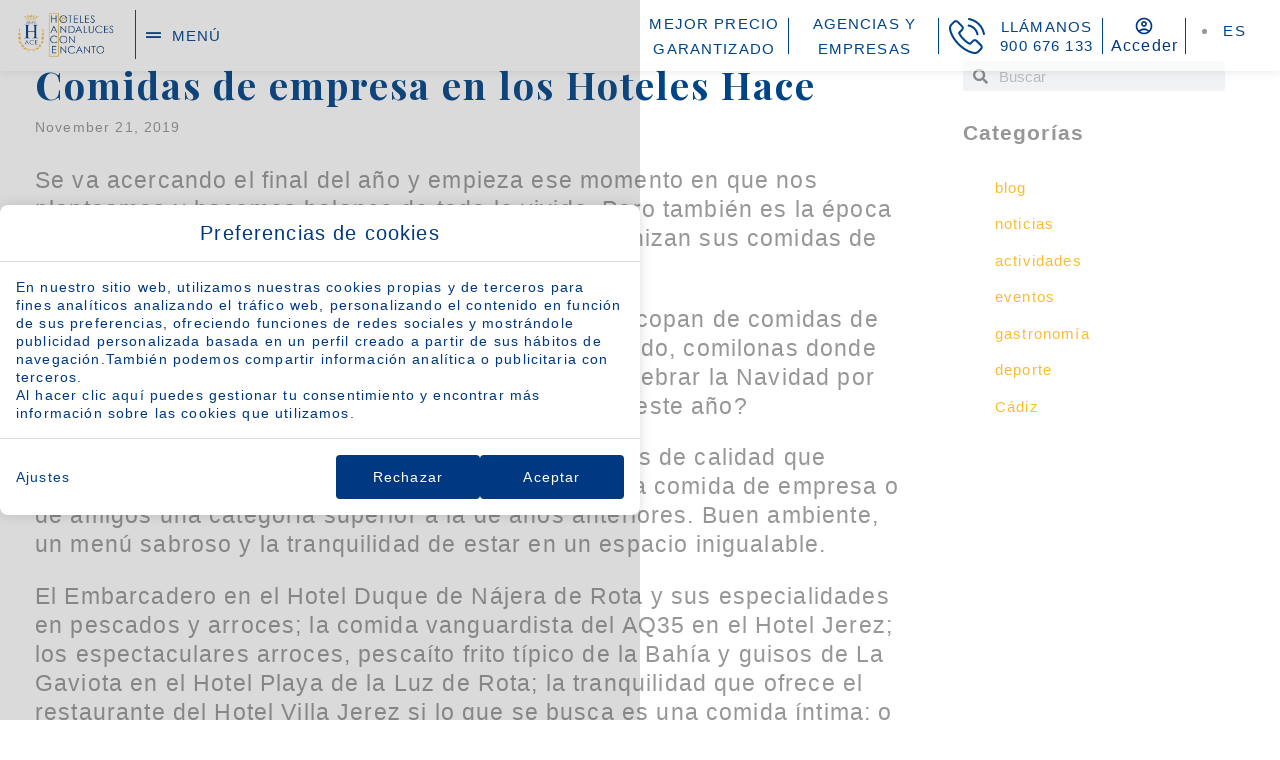

--- FILE ---
content_type: text/html; charset=UTF-8
request_url: https://www.hace.es/comidas-de-empresa-en-los-hoteles-hace/
body_size: 33350
content:
<!DOCTYPE html>
<html lang="es-ES">
<head>
	<meta charset="UTF-8">
	<meta name="viewport" content="width=device-width, initial-scale=1.0, viewport-fit=cover" />		<meta name='robots' content='index, follow, max-image-preview:large, max-snippet:-1, max-video-preview:-1' />
<link rel="alternate" hreflang="es" href="https://www.hace.es/comidas-de-empresa-en-los-hoteles-hace/" />
<link rel="alternate" hreflang="x-default" href="https://www.hace.es/comidas-de-empresa-en-los-hoteles-hace/" />

	<!-- This site is optimized with the Yoast SEO plugin v24.3 - https://yoast.com/wordpress/plugins/seo/ -->
	<title>Comidas de empresa en los Hoteles Hace - HACE</title>
	<link rel="canonical" href="https://www.hace.es/comidas-de-empresa-en-los-hoteles-hace/" />
	<meta property="og:locale" content="es_ES" />
	<meta property="og:type" content="article" />
	<meta property="og:title" content="Comidas de empresa en los Hoteles Hace - HACE" />
	<meta property="og:description" content="Se va acercando el final del a&ntilde;o y empieza ese momento en que nos planteamos y hacemos balance de todo lo vivido. Pero tambi&eacute;n es la &eacute;poca en la que las empresas y los grupos de amigos organizan sus comidas de Navidad para brindar juntos por el a&ntilde;o que vendr&aacute;.En estos &uacute;ltimos meses del a&ntilde;o, [&hellip;]" />
	<meta property="og:url" content="https://www.hace.es/comidas-de-empresa-en-los-hoteles-hace/" />
	<meta property="og:site_name" content="HACE" />
	<meta property="article:published_time" content="2019-11-21T10:50:07+00:00" />
	<meta property="article:modified_time" content="2025-03-04T10:47:18+00:00" />
	<meta name="author" content="rv2yywmyvwsr" />
	<meta name="twitter:card" content="summary_large_image" />
	<meta name="twitter:label1" content="Written by" />
	<meta name="twitter:data1" content="rv2yywmyvwsr" />
	<meta name="twitter:label2" content="Est. reading time" />
	<meta name="twitter:data2" content="2 minutes" />
	<script type="application/ld+json" class="yoast-schema-graph">{"@context":"https://schema.org","@graph":[{"@type":"Article","@id":"https://www.hace.es/comidas-de-empresa-en-los-hoteles-hace/#article","isPartOf":{"@id":"https://www.hace.es/comidas-de-empresa-en-los-hoteles-hace/"},"author":{"name":"rv2yywmyvwsr","@id":"https://www.hace.es/#/schema/person/c14feb0bf9a87b7f8eda57ecd57f21d7"},"headline":"Comidas de empresa en los Hoteles Hace","datePublished":"2019-11-21T10:50:07+00:00","dateModified":"2025-03-04T10:47:18+00:00","mainEntityOfPage":{"@id":"https://www.hace.es/comidas-de-empresa-en-los-hoteles-hace/"},"wordCount":381,"publisher":{"@id":"https://www.hace.es/#organization"},"image":{"@id":"https://www.hace.es/comidas-de-empresa-en-los-hoteles-hace/#primaryimage"},"thumbnailUrl":"","articleSection":["Eventos","Gastronomía"],"inLanguage":"es-ES"},{"@type":"WebPage","@id":"https://www.hace.es/comidas-de-empresa-en-los-hoteles-hace/","url":"https://www.hace.es/comidas-de-empresa-en-los-hoteles-hace/","name":"Comidas de empresa en los Hoteles Hace - HACE","isPartOf":{"@id":"https://www.hace.es/#website"},"primaryImageOfPage":{"@id":"https://www.hace.es/comidas-de-empresa-en-los-hoteles-hace/#primaryimage"},"image":{"@id":"https://www.hace.es/comidas-de-empresa-en-los-hoteles-hace/#primaryimage"},"thumbnailUrl":"","datePublished":"2019-11-21T10:50:07+00:00","dateModified":"2025-03-04T10:47:18+00:00","breadcrumb":{"@id":"https://www.hace.es/comidas-de-empresa-en-los-hoteles-hace/#breadcrumb"},"inLanguage":"es-ES","potentialAction":[{"@type":"ReadAction","target":["https://www.hace.es/comidas-de-empresa-en-los-hoteles-hace/"]}]},{"@type":"ImageObject","inLanguage":"es-ES","@id":"https://www.hace.es/comidas-de-empresa-en-los-hoteles-hace/#primaryimage","url":"","contentUrl":""},{"@type":"BreadcrumbList","@id":"https://www.hace.es/comidas-de-empresa-en-los-hoteles-hace/#breadcrumb","itemListElement":[{"@type":"ListItem","position":1,"name":"HOTELES ANDALUCES CON ENCANTO","item":"https://www.hace.es/"},{"@type":"ListItem","position":2,"name":"Blog","item":"https://www.hace.es/blog/"},{"@type":"ListItem","position":3,"name":"Comidas de empresa en los Hoteles Hace"}]},{"@type":"WebSite","@id":"https://www.hace.es/#website","url":"https://www.hace.es/","name":"HACE","description":"Just another Webs.mirai.com site","publisher":{"@id":"https://www.hace.es/#organization"},"potentialAction":[{"@type":"SearchAction","target":{"@type":"EntryPoint","urlTemplate":"https://www.hace.es/?s={search_term_string}"},"query-input":{"@type":"PropertyValueSpecification","valueRequired":true,"valueName":"search_term_string"}}],"inLanguage":"es-ES"},{"@type":"Organization","@id":"https://www.hace.es/#organization","name":"HACE","url":"https://www.hace.es/","logo":{"@type":"ImageObject","inLanguage":"es-ES","@id":"https://www.hace.es/#/schema/logo/image/","url":"https://static-resources-elementor.mirai.com/wp-content/uploads/sites/660/Logo_HACE_version_nueva_ESCUDO_Alra_Res-removebg-preview.png","contentUrl":"https://static-resources-elementor.mirai.com/wp-content/uploads/sites/660/Logo_HACE_version_nueva_ESCUDO_Alra_Res-removebg-preview.png","width":717,"height":348,"caption":"HACE"},"image":{"@id":"https://www.hace.es/#/schema/logo/image/"}},{"@type":"Person","@id":"https://www.hace.es/#/schema/person/c14feb0bf9a87b7f8eda57ecd57f21d7","name":"rv2yywmyvwsr","image":{"@type":"ImageObject","inLanguage":"es-ES","@id":"https://www.hace.es/#/schema/person/image/","url":"https://secure.gravatar.com/avatar/a8da8ab3bde48f78526547096ed520c4?s=96&d=mm&r=g","contentUrl":"https://secure.gravatar.com/avatar/a8da8ab3bde48f78526547096ed520c4?s=96&d=mm&r=g","caption":"rv2yywmyvwsr"},"url":"https://www.hace.es/author/rv2yywmyvwsr/"}]}</script>
	<!-- / Yoast SEO plugin. -->


<link rel='dns-prefetch' href='//www.hace.es' />
<link rel='dns-prefetch' href='//static.mirai.com' />
<link rel='stylesheet' id='css-normalize-css' href='https://www.hace.es/app/mirai-themes/mirai-ma/resources/css/normalize.css' type='text/css' media='all' />
<link rel='stylesheet' id='wp-block-library-css' href='https://www.hace.es/wp-includes/css/dist/block-library/style.min.css' type='text/css' media='all' />
<style id='classic-theme-styles-inline-css' type='text/css'>
/*! This file is auto-generated */
.wp-block-button__link{color:#fff;background-color:#32373c;border-radius:9999px;box-shadow:none;text-decoration:none;padding:calc(.667em + 2px) calc(1.333em + 2px);font-size:1.125em}.wp-block-file__button{background:#32373c;color:#fff;text-decoration:none}
</style>
<style id='global-styles-inline-css' type='text/css'>
:root{--wp--preset--aspect-ratio--square: 1;--wp--preset--aspect-ratio--4-3: 4/3;--wp--preset--aspect-ratio--3-4: 3/4;--wp--preset--aspect-ratio--3-2: 3/2;--wp--preset--aspect-ratio--2-3: 2/3;--wp--preset--aspect-ratio--16-9: 16/9;--wp--preset--aspect-ratio--9-16: 9/16;--wp--preset--color--black: #000000;--wp--preset--color--cyan-bluish-gray: #abb8c3;--wp--preset--color--white: #ffffff;--wp--preset--color--pale-pink: #f78da7;--wp--preset--color--vivid-red: #cf2e2e;--wp--preset--color--luminous-vivid-orange: #ff6900;--wp--preset--color--luminous-vivid-amber: #fcb900;--wp--preset--color--light-green-cyan: #7bdcb5;--wp--preset--color--vivid-green-cyan: #00d084;--wp--preset--color--pale-cyan-blue: #8ed1fc;--wp--preset--color--vivid-cyan-blue: #0693e3;--wp--preset--color--vivid-purple: #9b51e0;--wp--preset--gradient--vivid-cyan-blue-to-vivid-purple: linear-gradient(135deg,rgba(6,147,227,1) 0%,rgb(155,81,224) 100%);--wp--preset--gradient--light-green-cyan-to-vivid-green-cyan: linear-gradient(135deg,rgb(122,220,180) 0%,rgb(0,208,130) 100%);--wp--preset--gradient--luminous-vivid-amber-to-luminous-vivid-orange: linear-gradient(135deg,rgba(252,185,0,1) 0%,rgba(255,105,0,1) 100%);--wp--preset--gradient--luminous-vivid-orange-to-vivid-red: linear-gradient(135deg,rgba(255,105,0,1) 0%,rgb(207,46,46) 100%);--wp--preset--gradient--very-light-gray-to-cyan-bluish-gray: linear-gradient(135deg,rgb(238,238,238) 0%,rgb(169,184,195) 100%);--wp--preset--gradient--cool-to-warm-spectrum: linear-gradient(135deg,rgb(74,234,220) 0%,rgb(151,120,209) 20%,rgb(207,42,186) 40%,rgb(238,44,130) 60%,rgb(251,105,98) 80%,rgb(254,248,76) 100%);--wp--preset--gradient--blush-light-purple: linear-gradient(135deg,rgb(255,206,236) 0%,rgb(152,150,240) 100%);--wp--preset--gradient--blush-bordeaux: linear-gradient(135deg,rgb(254,205,165) 0%,rgb(254,45,45) 50%,rgb(107,0,62) 100%);--wp--preset--gradient--luminous-dusk: linear-gradient(135deg,rgb(255,203,112) 0%,rgb(199,81,192) 50%,rgb(65,88,208) 100%);--wp--preset--gradient--pale-ocean: linear-gradient(135deg,rgb(255,245,203) 0%,rgb(182,227,212) 50%,rgb(51,167,181) 100%);--wp--preset--gradient--electric-grass: linear-gradient(135deg,rgb(202,248,128) 0%,rgb(113,206,126) 100%);--wp--preset--gradient--midnight: linear-gradient(135deg,rgb(2,3,129) 0%,rgb(40,116,252) 100%);--wp--preset--font-size--small: 13px;--wp--preset--font-size--medium: 20px;--wp--preset--font-size--large: 36px;--wp--preset--font-size--x-large: 42px;--wp--preset--spacing--20: 0.44rem;--wp--preset--spacing--30: 0.67rem;--wp--preset--spacing--40: 1rem;--wp--preset--spacing--50: 1.5rem;--wp--preset--spacing--60: 2.25rem;--wp--preset--spacing--70: 3.38rem;--wp--preset--spacing--80: 5.06rem;--wp--preset--shadow--natural: 6px 6px 9px rgba(0, 0, 0, 0.2);--wp--preset--shadow--deep: 12px 12px 50px rgba(0, 0, 0, 0.4);--wp--preset--shadow--sharp: 6px 6px 0px rgba(0, 0, 0, 0.2);--wp--preset--shadow--outlined: 6px 6px 0px -3px rgba(255, 255, 255, 1), 6px 6px rgba(0, 0, 0, 1);--wp--preset--shadow--crisp: 6px 6px 0px rgba(0, 0, 0, 1);}:where(.is-layout-flex){gap: 0.5em;}:where(.is-layout-grid){gap: 0.5em;}body .is-layout-flex{display: flex;}.is-layout-flex{flex-wrap: wrap;align-items: center;}.is-layout-flex > :is(*, div){margin: 0;}body .is-layout-grid{display: grid;}.is-layout-grid > :is(*, div){margin: 0;}:where(.wp-block-columns.is-layout-flex){gap: 2em;}:where(.wp-block-columns.is-layout-grid){gap: 2em;}:where(.wp-block-post-template.is-layout-flex){gap: 1.25em;}:where(.wp-block-post-template.is-layout-grid){gap: 1.25em;}.has-black-color{color: var(--wp--preset--color--black) !important;}.has-cyan-bluish-gray-color{color: var(--wp--preset--color--cyan-bluish-gray) !important;}.has-white-color{color: var(--wp--preset--color--white) !important;}.has-pale-pink-color{color: var(--wp--preset--color--pale-pink) !important;}.has-vivid-red-color{color: var(--wp--preset--color--vivid-red) !important;}.has-luminous-vivid-orange-color{color: var(--wp--preset--color--luminous-vivid-orange) !important;}.has-luminous-vivid-amber-color{color: var(--wp--preset--color--luminous-vivid-amber) !important;}.has-light-green-cyan-color{color: var(--wp--preset--color--light-green-cyan) !important;}.has-vivid-green-cyan-color{color: var(--wp--preset--color--vivid-green-cyan) !important;}.has-pale-cyan-blue-color{color: var(--wp--preset--color--pale-cyan-blue) !important;}.has-vivid-cyan-blue-color{color: var(--wp--preset--color--vivid-cyan-blue) !important;}.has-vivid-purple-color{color: var(--wp--preset--color--vivid-purple) !important;}.has-black-background-color{background-color: var(--wp--preset--color--black) !important;}.has-cyan-bluish-gray-background-color{background-color: var(--wp--preset--color--cyan-bluish-gray) !important;}.has-white-background-color{background-color: var(--wp--preset--color--white) !important;}.has-pale-pink-background-color{background-color: var(--wp--preset--color--pale-pink) !important;}.has-vivid-red-background-color{background-color: var(--wp--preset--color--vivid-red) !important;}.has-luminous-vivid-orange-background-color{background-color: var(--wp--preset--color--luminous-vivid-orange) !important;}.has-luminous-vivid-amber-background-color{background-color: var(--wp--preset--color--luminous-vivid-amber) !important;}.has-light-green-cyan-background-color{background-color: var(--wp--preset--color--light-green-cyan) !important;}.has-vivid-green-cyan-background-color{background-color: var(--wp--preset--color--vivid-green-cyan) !important;}.has-pale-cyan-blue-background-color{background-color: var(--wp--preset--color--pale-cyan-blue) !important;}.has-vivid-cyan-blue-background-color{background-color: var(--wp--preset--color--vivid-cyan-blue) !important;}.has-vivid-purple-background-color{background-color: var(--wp--preset--color--vivid-purple) !important;}.has-black-border-color{border-color: var(--wp--preset--color--black) !important;}.has-cyan-bluish-gray-border-color{border-color: var(--wp--preset--color--cyan-bluish-gray) !important;}.has-white-border-color{border-color: var(--wp--preset--color--white) !important;}.has-pale-pink-border-color{border-color: var(--wp--preset--color--pale-pink) !important;}.has-vivid-red-border-color{border-color: var(--wp--preset--color--vivid-red) !important;}.has-luminous-vivid-orange-border-color{border-color: var(--wp--preset--color--luminous-vivid-orange) !important;}.has-luminous-vivid-amber-border-color{border-color: var(--wp--preset--color--luminous-vivid-amber) !important;}.has-light-green-cyan-border-color{border-color: var(--wp--preset--color--light-green-cyan) !important;}.has-vivid-green-cyan-border-color{border-color: var(--wp--preset--color--vivid-green-cyan) !important;}.has-pale-cyan-blue-border-color{border-color: var(--wp--preset--color--pale-cyan-blue) !important;}.has-vivid-cyan-blue-border-color{border-color: var(--wp--preset--color--vivid-cyan-blue) !important;}.has-vivid-purple-border-color{border-color: var(--wp--preset--color--vivid-purple) !important;}.has-vivid-cyan-blue-to-vivid-purple-gradient-background{background: var(--wp--preset--gradient--vivid-cyan-blue-to-vivid-purple) !important;}.has-light-green-cyan-to-vivid-green-cyan-gradient-background{background: var(--wp--preset--gradient--light-green-cyan-to-vivid-green-cyan) !important;}.has-luminous-vivid-amber-to-luminous-vivid-orange-gradient-background{background: var(--wp--preset--gradient--luminous-vivid-amber-to-luminous-vivid-orange) !important;}.has-luminous-vivid-orange-to-vivid-red-gradient-background{background: var(--wp--preset--gradient--luminous-vivid-orange-to-vivid-red) !important;}.has-very-light-gray-to-cyan-bluish-gray-gradient-background{background: var(--wp--preset--gradient--very-light-gray-to-cyan-bluish-gray) !important;}.has-cool-to-warm-spectrum-gradient-background{background: var(--wp--preset--gradient--cool-to-warm-spectrum) !important;}.has-blush-light-purple-gradient-background{background: var(--wp--preset--gradient--blush-light-purple) !important;}.has-blush-bordeaux-gradient-background{background: var(--wp--preset--gradient--blush-bordeaux) !important;}.has-luminous-dusk-gradient-background{background: var(--wp--preset--gradient--luminous-dusk) !important;}.has-pale-ocean-gradient-background{background: var(--wp--preset--gradient--pale-ocean) !important;}.has-electric-grass-gradient-background{background: var(--wp--preset--gradient--electric-grass) !important;}.has-midnight-gradient-background{background: var(--wp--preset--gradient--midnight) !important;}.has-small-font-size{font-size: var(--wp--preset--font-size--small) !important;}.has-medium-font-size{font-size: var(--wp--preset--font-size--medium) !important;}.has-large-font-size{font-size: var(--wp--preset--font-size--large) !important;}.has-x-large-font-size{font-size: var(--wp--preset--font-size--x-large) !important;}
:where(.wp-block-post-template.is-layout-flex){gap: 1.25em;}:where(.wp-block-post-template.is-layout-grid){gap: 1.25em;}
:where(.wp-block-columns.is-layout-flex){gap: 2em;}:where(.wp-block-columns.is-layout-grid){gap: 2em;}
:root :where(.wp-block-pullquote){font-size: 1.5em;line-height: 1.6;}
</style>
<link rel='stylesheet' id='elementor-frontend-css' href='https://www.hace.es/app/plugins/elementor/assets/css/frontend.min.css' type='text/css' media='all' />
<link rel='stylesheet' id='widget-icon-box-css' href='https://www.hace.es/app/plugins/elementor/assets/css/widget-icon-box.min.css' type='text/css' media='all' />
<link rel='stylesheet' id='widget-heading-css' href='https://www.hace.es/app/plugins/elementor/assets/css/widget-heading.min.css' type='text/css' media='all' />
<link rel='stylesheet' id='widget-nav-menu-css' href='https://www.hace.es/app/plugins/elementor-pro/assets/css/widget-nav-menu.min.css' type='text/css' media='all' />
<link rel='stylesheet' id='e-animation-fadeIn-css' href='https://www.hace.es/app/plugins/elementor/assets/lib/animations/styles/fadeIn.min.css' type='text/css' media='all' />
<link rel='stylesheet' id='e-popup-css' href='https://www.hace.es/app/plugins/elementor-pro/assets/css/conditionals/popup.min.css' type='text/css' media='all' />
<link rel='stylesheet' id='widget-image-css' href='https://www.hace.es/app/plugins/elementor/assets/css/widget-image.min.css' type='text/css' media='all' />
<link rel='stylesheet' id='swiper-css' href='https://www.hace.es/app/plugins/elementor/assets/lib/swiper/v8/css/swiper.min.css' type='text/css' media='all' />
<link rel='stylesheet' id='e-swiper-css' href='https://www.hace.es/app/plugins/elementor/assets/css/conditionals/e-swiper.min.css' type='text/css' media='all' />
<link rel='stylesheet' id='e-sticky-css' href='https://www.hace.es/app/plugins/elementor-pro/assets/css/modules/sticky.min.css' type='text/css' media='all' />
<link rel='stylesheet' id='eael-general-css' href='https://www.hace.es/app/plugins/essential-addons-for-elementor-lite/assets/front-end/css/view/general.min.css' type='text/css' media='all' />
<link rel='stylesheet' id='eael-1877-css' href='https://www.hace.es/app/uploads/sites/660/essential-addons-elementor/eael-1877.css' type='text/css' media='all' />
<link rel='stylesheet' id='widget-spacer-css' href='https://www.hace.es/app/plugins/elementor/assets/css/widget-spacer.min.css' type='text/css' media='all' />
<link rel='stylesheet' id='widget-post-info-css' href='https://www.hace.es/app/plugins/elementor-pro/assets/css/widget-post-info.min.css' type='text/css' media='all' />
<link rel='stylesheet' id='widget-icon-list-css' href='https://www.hace.es/app/plugins/elementor/assets/css/widget-icon-list.min.css' type='text/css' media='all' />
<link rel='stylesheet' id='elementor-icons-shared-0-css' href='https://www.hace.es/app/plugins/elementor/assets/lib/font-awesome/css/fontawesome.min.css' type='text/css' media='all' />
<link rel='stylesheet' id='elementor-icons-fa-regular-css' href='https://www.hace.es/app/plugins/elementor/assets/lib/font-awesome/css/regular.min.css' type='text/css' media='all' />
<link rel='stylesheet' id='elementor-icons-fa-solid-css' href='https://www.hace.es/app/plugins/elementor/assets/lib/font-awesome/css/solid.min.css' type='text/css' media='all' />
<link rel='stylesheet' id='widget-search-form-css' href='https://www.hace.es/app/plugins/elementor-pro/assets/css/widget-search-form.min.css' type='text/css' media='all' />
<link rel='stylesheet' id='elementor-icons-css' href='https://www.hace.es/app/plugins/elementor/assets/lib/eicons/css/elementor-icons.min.css' type='text/css' media='all' />
<style id='elementor-icons-inline-css' type='text/css'>

		.elementor-add-new-section .elementor-add-templately-promo-button{
            background-color: #5d4fff;
            background-image: url(https://www.hace.es/app/plugins/essential-addons-for-elementor-lite/assets/admin/images/templately/logo-icon.svg);
            background-repeat: no-repeat;
            background-position: center center;
            position: relative;
        }
        
		.elementor-add-new-section .elementor-add-templately-promo-button > i{
            height: 12px;
        }
        
        body .elementor-add-new-section .elementor-add-section-area-button {
            margin-left: 0;
        }

		.elementor-add-new-section .elementor-add-templately-promo-button{
            background-color: #5d4fff;
            background-image: url(https://www.hace.es/app/plugins/essential-addons-for-elementor-lite/assets/admin/images/templately/logo-icon.svg);
            background-repeat: no-repeat;
            background-position: center center;
            position: relative;
        }
        
		.elementor-add-new-section .elementor-add-templately-promo-button > i{
            height: 12px;
        }
        
        body .elementor-add-new-section .elementor-add-section-area-button {
            margin-left: 0;
        }

		.elementor-add-new-section .elementor-add-templately-promo-button{
            background-color: #5d4fff;
            background-image: url(https://www.hace.es/app/plugins/essential-addons-for-elementor-lite/assets/admin/images/templately/logo-icon.svg);
            background-repeat: no-repeat;
            background-position: center center;
            position: relative;
        }
        
		.elementor-add-new-section .elementor-add-templately-promo-button > i{
            height: 12px;
        }
        
        body .elementor-add-new-section .elementor-add-section-area-button {
            margin-left: 0;
        }

		.elementor-add-new-section .elementor-add-templately-promo-button{
            background-color: #5d4fff;
            background-image: url(https://www.hace.es/app/plugins/essential-addons-for-elementor-lite/assets/admin/images/templately/logo-icon.svg);
            background-repeat: no-repeat;
            background-position: center center;
            position: relative;
        }
        
		.elementor-add-new-section .elementor-add-templately-promo-button > i{
            height: 12px;
        }
        
        body .elementor-add-new-section .elementor-add-section-area-button {
            margin-left: 0;
        }

		.elementor-add-new-section .elementor-add-templately-promo-button{
            background-color: #5d4fff;
            background-image: url(https://www.hace.es/app/plugins/essential-addons-for-elementor-lite/assets/admin/images/templately/logo-icon.svg);
            background-repeat: no-repeat;
            background-position: center center;
            position: relative;
        }
        
		.elementor-add-new-section .elementor-add-templately-promo-button > i{
            height: 12px;
        }
        
        body .elementor-add-new-section .elementor-add-section-area-button {
            margin-left: 0;
        }

		.elementor-add-new-section .elementor-add-templately-promo-button{
            background-color: #5d4fff;
            background-image: url(https://www.hace.es/app/plugins/essential-addons-for-elementor-lite/assets/admin/images/templately/logo-icon.svg);
            background-repeat: no-repeat;
            background-position: center center;
            position: relative;
        }
        
		.elementor-add-new-section .elementor-add-templately-promo-button > i{
            height: 12px;
        }
        
        body .elementor-add-new-section .elementor-add-section-area-button {
            margin-left: 0;
        }

		.elementor-add-new-section .elementor-add-templately-promo-button{
            background-color: #5d4fff;
            background-image: url(https://www.hace.es/app/plugins/essential-addons-for-elementor-lite/assets/admin/images/templately/logo-icon.svg);
            background-repeat: no-repeat;
            background-position: center center;
            position: relative;
        }
        
		.elementor-add-new-section .elementor-add-templately-promo-button > i{
            height: 12px;
        }
        
        body .elementor-add-new-section .elementor-add-section-area-button {
            margin-left: 0;
        }

		.elementor-add-new-section .elementor-add-templately-promo-button{
            background-color: #5d4fff;
            background-image: url(https://www.hace.es/app/plugins/essential-addons-for-elementor-lite/assets/admin/images/templately/logo-icon.svg);
            background-repeat: no-repeat;
            background-position: center center;
            position: relative;
        }
        
		.elementor-add-new-section .elementor-add-templately-promo-button > i{
            height: 12px;
        }
        
        body .elementor-add-new-section .elementor-add-section-area-button {
            margin-left: 0;
        }

		.elementor-add-new-section .elementor-add-templately-promo-button{
            background-color: #5d4fff;
            background-image: url(https://www.hace.es/app/plugins/essential-addons-for-elementor-lite/assets/admin/images/templately/logo-icon.svg);
            background-repeat: no-repeat;
            background-position: center center;
            position: relative;
        }
        
		.elementor-add-new-section .elementor-add-templately-promo-button > i{
            height: 12px;
        }
        
        body .elementor-add-new-section .elementor-add-section-area-button {
            margin-left: 0;
        }

		.elementor-add-new-section .elementor-add-templately-promo-button{
            background-color: #5d4fff;
            background-image: url(https://www.hace.es/app/plugins/essential-addons-for-elementor-lite/assets/admin/images/templately/logo-icon.svg);
            background-repeat: no-repeat;
            background-position: center center;
            position: relative;
        }
        
		.elementor-add-new-section .elementor-add-templately-promo-button > i{
            height: 12px;
        }
        
        body .elementor-add-new-section .elementor-add-section-area-button {
            margin-left: 0;
        }

		.elementor-add-new-section .elementor-add-templately-promo-button{
            background-color: #5d4fff;
            background-image: url(https://www.hace.es/app/plugins/essential-addons-for-elementor-lite/assets/admin/images/templately/logo-icon.svg);
            background-repeat: no-repeat;
            background-position: center center;
            position: relative;
        }
        
		.elementor-add-new-section .elementor-add-templately-promo-button > i{
            height: 12px;
        }
        
        body .elementor-add-new-section .elementor-add-section-area-button {
            margin-left: 0;
        }

		.elementor-add-new-section .elementor-add-templately-promo-button{
            background-color: #5d4fff;
            background-image: url(https://www.hace.es/app/plugins/essential-addons-for-elementor-lite/assets/admin/images/templately/logo-icon.svg);
            background-repeat: no-repeat;
            background-position: center center;
            position: relative;
        }
        
		.elementor-add-new-section .elementor-add-templately-promo-button > i{
            height: 12px;
        }
        
        body .elementor-add-new-section .elementor-add-section-area-button {
            margin-left: 0;
        }
</style>
<link rel='stylesheet' id='elementor-post-1397-css' href='https://www.hace.es/app/uploads/sites/660/elementor/css/post-1397.css' type='text/css' media='all' />
<link rel='stylesheet' id='mima-elementor-fix-css' href='https://www.hace.es/app/mirai-themes/mirai-ma/resources/css/elementor-fix.css' type='text/css' media='all' />
<link rel='stylesheet' id='elementor-icons-mirai-icofonts-css' href='https://www.hace.es/app/mirai-themes/mirai-ma/icofonts/mirai-icofonts/style.css' type='text/css' media='all' />
<link rel='stylesheet' id='mirai-booking-core-index-css-css' href='https://static.mirai.com/core/index.css' type='text/css' media='all' />
<link rel='stylesheet' id='mirai-booking-core-engine-css-css' href='https://www.hace.es/app/themes/hace2023-2023/resources/css/engine.css' type='text/css' media='all' />
<link rel='stylesheet' id='elementor-post-10713-css' href='https://www.hace.es/app/uploads/sites/660/elementor/css/post-10713.css' type='text/css' media='all' />
<link rel='stylesheet' id='elementor-post-8996-css' href='https://www.hace.es/app/uploads/sites/660/elementor/css/post-8996.css' type='text/css' media='all' />
<link rel='stylesheet' id='elementor-post-4723-css' href='https://www.hace.es/app/uploads/sites/660/elementor/css/post-4723.css' type='text/css' media='all' />
<link rel='stylesheet' id='elementor-post-4715-css' href='https://www.hace.es/app/uploads/sites/660/elementor/css/post-4715.css' type='text/css' media='all' />
<link rel='stylesheet' id='elementor-post-4711-css' href='https://www.hace.es/app/uploads/sites/660/elementor/css/post-4711.css' type='text/css' media='all' />
<link rel='stylesheet' id='elementor-post-4699-css' href='https://www.hace.es/app/uploads/sites/660/elementor/css/post-4699.css' type='text/css' media='all' />
<link rel='stylesheet' id='elementor-post-4557-css' href='https://www.hace.es/app/uploads/sites/660/elementor/css/post-4557.css' type='text/css' media='all' />
<link rel='stylesheet' id='elementor-post-4552-css' href='https://www.hace.es/app/uploads/sites/660/elementor/css/post-4552.css' type='text/css' media='all' />
<link rel='stylesheet' id='elementor-post-3270-css' href='https://www.hace.es/app/uploads/sites/660/elementor/css/post-3270.css' type='text/css' media='all' />
<link rel='stylesheet' id='elementor-post-3266-css' href='https://www.hace.es/app/uploads/sites/660/elementor/css/post-3266.css' type='text/css' media='all' />
<link rel='stylesheet' id='elementor-post-2078-css' href='https://www.hace.es/app/uploads/sites/660/elementor/css/post-2078.css' type='text/css' media='all' />
<link rel='stylesheet' id='elementor-post-1999-css' href='https://www.hace.es/app/uploads/sites/660/elementor/css/post-1999.css' type='text/css' media='all' />
<link rel='stylesheet' id='elementor-post-1877-css' href='https://www.hace.es/app/uploads/sites/660/elementor/css/post-1877.css' type='text/css' media='all' />
<link rel='stylesheet' id='eael-28685-css' href='https://www.hace.es/app/uploads/sites/660/essential-addons-elementor/eael-28685.css' type='text/css' media='all' />
<link rel='stylesheet' id='elementor-post-28685-css' href='https://www.hace.es/app/uploads/sites/660/elementor/css/post-28685.css' type='text/css' media='all' />
<link rel='stylesheet' id='widget-text-editor-css' href='https://www.hace.es/app/plugins/elementor/assets/css/widget-text-editor.min.css' type='text/css' media='all' />
<link rel='stylesheet' id='eael-1902-css' href='https://www.hace.es/app/uploads/sites/660/essential-addons-elementor/eael-1902.css' type='text/css' media='all' />
<link rel='stylesheet' id='elementor-post-1902-css' href='https://www.hace.es/app/uploads/sites/660/elementor/css/post-1902.css' type='text/css' media='all' />
<link rel='stylesheet' id='eael-1911-css' href='https://www.hace.es/app/uploads/sites/660/essential-addons-elementor/eael-1911.css' type='text/css' media='all' />
<link rel='stylesheet' id='elementor-post-1911-css' href='https://www.hace.es/app/uploads/sites/660/elementor/css/post-1911.css' type='text/css' media='all' />
<link rel='stylesheet' id='eael-1920-css' href='https://www.hace.es/app/uploads/sites/660/essential-addons-elementor/eael-1920.css' type='text/css' media='all' />
<link rel='stylesheet' id='elementor-post-1920-css' href='https://www.hace.es/app/uploads/sites/660/elementor/css/post-1920.css' type='text/css' media='all' />
<link rel='stylesheet' id='eael-1926-css' href='https://www.hace.es/app/uploads/sites/660/essential-addons-elementor/eael-1926.css' type='text/css' media='all' />
<link rel='stylesheet' id='elementor-post-1926-css' href='https://www.hace.es/app/uploads/sites/660/elementor/css/post-1926.css' type='text/css' media='all' />
<link rel='stylesheet' id='elementor-post-6819-css' href='https://www.hace.es/app/uploads/sites/660/elementor/css/post-6819.css' type='text/css' media='all' />
<link rel='stylesheet' id='font-awesome-5-all-css' href='https://www.hace.es/app/plugins/elementor/assets/lib/font-awesome/css/all.min.css' type='text/css' media='all' />
<link rel='stylesheet' id='font-awesome-4-shim-css' href='https://www.hace.es/app/plugins/elementor/assets/lib/font-awesome/css/v4-shims.min.css' type='text/css' media='all' />
<link rel='stylesheet' id='maai-main-css' href='https://www.hace.es/app/themes/hace2023-2023/style.css' type='text/css' media='all' />
<link rel='stylesheet' id='mi-global-fixes-css' href='https://www.hace.es/app/mirai-themes/mirai-ma/resources/css/global-fixes.css' type='text/css' media='all' />
<link rel='stylesheet' id='google-fonts-1-css' href='https://fonts.googleapis.com/css?family=Allura%3A100%2C100italic%2C200%2C200italic%2C300%2C300italic%2C400%2C400italic%2C500%2C500italic%2C600%2C600italic%2C700%2C700italic%2C800%2C800italic%2C900%2C900italic%7CPlayfair+Display%3A100%2C100italic%2C200%2C200italic%2C300%2C300italic%2C400%2C400italic%2C500%2C500italic%2C600%2C600italic%2C700%2C700italic%2C800%2C800italic%2C900%2C900italic%7CIngrid+Darling%3A100%2C100italic%2C200%2C200italic%2C300%2C300italic%2C400%2C400italic%2C500%2C500italic%2C600%2C600italic%2C700%2C700italic%2C800%2C800italic%2C900%2C900italic&#038;display=auto&#038;ver=6.6.2' type='text/css' media='all' />
<link rel="preconnect" href="https://fonts.gstatic.com/" crossorigin><script type="text/javascript" src="https://www.hace.es/wp-includes/js/jquery/jquery.min.js" id="jquery-core-js"></script>
<script type="text/javascript" src="https://www.hace.es/wp-includes/js/jquery/jquery-migrate.min.js" id="jquery-migrate-js"></script>
<script type="text/javascript" src="https://www.hace.es/app/plugins/elementor/assets/lib/font-awesome/js/v4-shims.min.js" id="font-awesome-4-shim-js"></script>
<meta name="generator" content="WPML ver:4.6.15 stt:1,4,3,2;" />
<meta name="generator" content="Elementor 3.27.1; settings: css_print_method-external, google_font-enabled, font_display-auto">
<style type="text/css">.recentcomments a{display:inline !important;padding:0 !important;margin:0 !important;}</style>			<style>
				.e-con.e-parent:nth-of-type(n+4):not(.e-lazyloaded):not(.e-no-lazyload),
				.e-con.e-parent:nth-of-type(n+4):not(.e-lazyloaded):not(.e-no-lazyload) * {
					background-image: none !important;
				}
				@media screen and (max-height: 1024px) {
					.e-con.e-parent:nth-of-type(n+3):not(.e-lazyloaded):not(.e-no-lazyload),
					.e-con.e-parent:nth-of-type(n+3):not(.e-lazyloaded):not(.e-no-lazyload) * {
						background-image: none !important;
					}
				}
				@media screen and (max-height: 640px) {
					.e-con.e-parent:nth-of-type(n+2):not(.e-lazyloaded):not(.e-no-lazyload),
					.e-con.e-parent:nth-of-type(n+2):not(.e-lazyloaded):not(.e-no-lazyload) * {
						background-image: none !important;
					}
				}
			</style>
			<link rel="icon" href="https://static-resources-elementor.mirai.com/wp-content/uploads/sites/660/cropped-logo-sq-32x32.png" sizes="32x32" />
<link rel="icon" href="https://static-resources-elementor.mirai.com/wp-content/uploads/sites/660/cropped-logo-sq-192x192.png" sizes="192x192" />
<link rel="apple-touch-icon" href="https://static-resources-elementor.mirai.com/wp-content/uploads/sites/660/cropped-logo-sq-180x180.png" />
<meta name="msapplication-TileImage" content="https://static-resources-elementor.mirai.com/wp-content/uploads/sites/660/cropped-logo-sq-270x270.png" />
</head>
<body class="post-template-default single single-post postid-17718 single-format-standard page page-id-17718 wp-custom-logo cat-eventos cat-gastronomia mi-deflang-es mi-curlang-es elementor-default elementor-template-full-width elementor-kit-1397 elementor-page-6819">
<header data-elementor-type="header" data-elementor-id="1999" class="elementor elementor-1999 elementor-location-header" data-elementor-post-type="elementor_library">
					<section class="elementor-section elementor-top-section elementor-element elementor-element-c4b25bf header elementor-section-height-default elementor-section-height-default elementor-section-boxed" data-id="c4b25bf" data-element_type="section" data-settings='{"background_background":"classic","sticky":"top","sticky_effects_offset":1,"sticky_on":["desktop","tablet","mobile"],"sticky_offset":0,"sticky_anchor_link_offset":0}'>
						<div class="elementor-container elementor-column-gap-default">
					<div class="elementor-column elementor-col-100 elementor-top-column elementor-element elementor-element-bbe8cdb" data-id="bbe8cdb" data-element_type="column">
			<div class="elementor-widget-wrap elementor-element-populated">
						<section class="elementor-section elementor-inner-section elementor-element elementor-element-1332af2 elementor-section-full_width elementor-section-height-default elementor-section-height-default" data-id="1332af2" data-element_type="section">
						<div class="elementor-container elementor-column-gap-default">
					<div class="elementor-column elementor-col-33 elementor-inner-column elementor-element elementor-element-9c09384 col-logo" data-id="9c09384" data-element_type="column">
			<div class="elementor-widget-wrap elementor-element-populated">
						<div class="elementor-element elementor-element-1e84a05 elementor-widget__width-auto elementor-widget elementor-widget-theme-site-logo elementor-widget-image" data-id="1e84a05" data-element_type="widget" data-widget_type="theme-site-logo.default">
				<div class="elementor-widget-container">
											<a href="https://www.hace.es">
			<img width="717" height="348" src="https://static-resources-elementor.mirai.com/wp-content/uploads/sites/660/Logo_HACE_version_nueva_ESCUDO_Alra_Res-removebg-preview.png" class="attachment-full size-full wp-image-29601" alt="Comidas de empresa en los Hoteles Hace - HACE" srcset="https://static-resources-elementor.mirai.com/wp-content/uploads/sites/660/Logo_HACE_version_nueva_ESCUDO_Alra_Res-removebg-preview.png 717w, https://static-resources-elementor.mirai.com/wp-content/uploads/sites/660/Logo_HACE_version_nueva_ESCUDO_Alra_Res-removebg-preview-300x146.png 300w" sizes="(max-width: 717px) 100vw, 717px">				</a>
											</div>
				</div>
					</div>
		</div>
				<div class="elementor-column elementor-col-33 elementor-inner-column elementor-element elementor-element-48f5e17 col-menu" data-id="48f5e17" data-element_type="column">
			<div class="elementor-widget-wrap elementor-element-populated">
						<section class="elementor-section elementor-inner-section elementor-element elementor-element-bb6b9a0 elementor-section-full_width elementor-section-content-middle elementor-section-height-default elementor-section-height-default" data-id="bb6b9a0" data-element_type="section">
						<div class="elementor-container elementor-column-gap-default">
					<div class="elementor-column elementor-col-100 elementor-inner-column elementor-element elementor-element-6cff9fb menu-icon-container" data-id="6cff9fb" data-element_type="column">
			<div class="elementor-widget-wrap elementor-element-populated">
						<div class="elementor-element elementor-element-520cb05 elementor-widget__width-auto elementor-widget elementor-widget-button" data-id="520cb05" data-element_type="widget" data-widget_type="button.default">
				<div class="elementor-widget-container">
									<div class="elementor-button-wrapper">
					<a class="elementor-button elementor-button-link elementor-size-sm" href="#elementor-action%3Aaction%3Dpopup%3Aopen%26settings%3DeyJpZCI6MjA3OCwidG9nZ2xlIjpmYWxzZX0%3D">
						<span class="elementor-button-content-wrapper">
						<span class="elementor-button-icon">
				<i aria-hidden="true" class="fas fa-grip-lines"></i>			</span>
								</span>
					</a>
				</div>
								</div>
				</div>
				<div class="elementor-element elementor-element-8edcd7e elementor-widget__width-auto elementor-hidden-mobile elementor-widget elementor-widget-heading" data-id="8edcd7e" data-element_type="widget" data-widget_type="heading.default">
				<div class="elementor-widget-container">
					<div class="elementor-heading-title elementor-size-default"><a href="#elementor-action%3Aaction%3Dpopup%3Aopen%26settings%3DeyJpZCI6MjA3OCwidG9nZ2xlIjpmYWxzZX0%3D">men&uacute;</a></div>				</div>
				</div>
					</div>
		</div>
					</div>
		</section>
					</div>
		</div>
				<div class="elementor-column elementor-col-33 elementor-inner-column elementor-element elementor-element-c12d86a col-actions" data-id="c12d86a" data-element_type="column">
			<div class="elementor-widget-wrap elementor-element-populated">
						<div class="elementor-element elementor-element-f945509 elementor-widget elementor-widget-template" data-id="f945509" data-element_type="widget" data-widget_type="template.default">
				<div class="elementor-widget-container">
							<div class="elementor-template">
			<header data-elementor-type="section" data-elementor-id="2777" class="elementor elementor-2777 elementor-location-header" data-elementor-post-type="elementor_library">
					<section class="elementor-section elementor-inner-section elementor-element elementor-element-73947504 elementor-section-full_width elementor-section-content-middle elementor-section-height-default elementor-section-height-default" data-id="73947504" data-element_type="section">
						<div class="elementor-container elementor-column-gap-default">
					<div class="elementor-column elementor-col-100 elementor-inner-column elementor-element elementor-element-37b0a0b7" data-id="37b0a0b7" data-element_type="column">
			<div class="elementor-widget-wrap elementor-element-populated">
						<div class="elementor-element elementor-element-670454b3 elementor-widget__width-initial elementor-hidden-mobile elementor-hidden-tablet mi-spacer elementor-widget elementor-widget-heading" data-id="670454b3" data-element_type="widget" data-widget_type="heading.default">
				<div class="elementor-widget-container">
					<span class="mi-spacer elementor-heading-title elementor-size-default"><a href="#elementor-action%3Aaction%3Dpopup%3Aopen%26settings%3DeyJpZCI6MjA2NSwidG9nZ2xlIjpmYWxzZX0%3D">MEJOR PRECIO GARANTIZADO</a></span>				</div>
				</div>
				<div class="elementor-element elementor-element-e0f74e8 elementor-widget__width-initial elementor-hidden-mobile elementor-hidden-tablet mi-spacer elementor-widget elementor-widget-heading" data-id="e0f74e8" data-element_type="widget" data-widget_type="heading.default">
				<div class="elementor-widget-container">
					<span class="mi-spacer elementor-heading-title elementor-size-default"><a href="https://www.hacepro.com/login/" target="_blank">AGENCIAS Y EMPRESAS</a></span>				</div>
				</div>
		<a class="eael-wrapper-link-7a7840d --eael-wrapper-link-tag" href="tel:+34900676133"></a>		<div data-eael-wrapper-link="eael-wrapper-link-7a7840d" class="elementor-element elementor-element-7a7840d elementor-position-left elementor-mobile-position-left elementor-vertical-align-middle elementor-widget__width-auto call-center hide-text-mobile mi-spacer elementor-view-default elementor-widget elementor-widget-icon-box" data-id="7a7840d" data-element_type="widget" data-widget_type="icon-box.default">
				<div class="elementor-widget-container">
							<div class="elementor-icon-box-wrapper">

						<div class="elementor-icon-box-icon">
				<span class="elementor-icon">
				<svg xmlns="http://www.w3.org/2000/svg" xmlns:xlink="http://www.w3.org/1999/xlink" id="Capa_1" x="0px" y="0px" viewbox="0 0 473.806 473.806" style="enable-background:new 0 0 473.806 473.806;" xml:space="preserve"><g>	<g>		<path d="M374.456,293.506c-9.7-10.1-21.4-15.5-33.8-15.5c-12.3,0-24.1,5.3-34.2,15.4l-31.6,31.5c-2.6-1.4-5.2-2.7-7.7-4   c-3.6-1.8-7-3.5-9.9-5.3c-29.6-18.8-56.5-43.3-82.3-75c-12.5-15.8-20.9-29.1-27-42.6c8.2-7.5,15.8-15.3,23.2-22.8   c2.8-2.8,5.6-5.7,8.4-8.5c21-21,21-48.2,0-69.2l-27.3-27.3c-3.1-3.1-6.3-6.3-9.3-9.5c-6-6.2-12.3-12.6-18.8-18.6   c-9.7-9.6-21.3-14.7-33.5-14.7s-24,5.1-34,14.7c-0.1,0.1-0.1,0.1-0.2,0.2l-34,34.3c-12.8,12.8-20.1,28.4-21.7,46.5   c-2.4,29.2,6.2,56.4,12.8,74.2c16.2,43.7,40.4,84.2,76.5,127.6c43.8,52.3,96.5,93.6,156.7,122.7c23,10.9,53.7,23.8,88,26   c2.1,0.1,4.3,0.2,6.3,0.2c23.1,0,42.5-8.3,57.7-24.8c0.1-0.2,0.3-0.3,0.4-0.5c5.2-6.3,11.2-12,17.5-18.1c4.3-4.1,8.7-8.4,13-12.9   c9.9-10.3,15.1-22.3,15.1-34.6c0-12.4-5.3-24.3-15.4-34.3L374.456,293.506z M410.256,398.806   C410.156,398.806,410.156,398.906,410.256,398.806c-3.9,4.2-7.9,8-12.2,12.2c-6.5,6.2-13.1,12.7-19.3,20   c-10.1,10.8-22,15.9-37.6,15.9c-1.5,0-3.1,0-4.6-0.1c-29.7-1.9-57.3-13.5-78-23.4c-56.6-27.4-106.3-66.3-147.6-115.6   c-34.1-41.1-56.9-79.1-72-119.9c-9.3-24.9-12.7-44.3-11.2-62.6c1-11.7,5.5-21.4,13.8-29.7l34.1-34.1c4.9-4.6,10.1-7.1,15.2-7.1   c6.3,0,11.4,3.8,14.6,7c0.1,0.1,0.2,0.2,0.3,0.3c6.1,5.7,11.9,11.6,18,17.9c3.1,3.2,6.3,6.4,9.5,9.7l27.3,27.3   c10.6,10.6,10.6,20.4,0,31c-2.9,2.9-5.7,5.8-8.6,8.6c-8.4,8.6-16.4,16.6-25.1,24.4c-0.2,0.2-0.4,0.3-0.5,0.5   c-8.6,8.6-7,17-5.2,22.7c0.1,0.3,0.2,0.6,0.3,0.9c7.1,17.2,17.1,33.4,32.3,52.7l0.1,0.1c27.6,34,56.7,60.5,88.8,80.8   c4.1,2.6,8.3,4.7,12.3,6.7c3.6,1.8,7,3.5,9.9,5.3c0.4,0.2,0.8,0.5,1.2,0.7c3.4,1.7,6.6,2.5,9.9,2.5c8.3,0,13.5-5.2,15.2-6.9   l34.2-34.2c3.4-3.4,8.8-7.5,15.1-7.5c6.2,0,11.3,3.9,14.4,7.3c0.1,0.1,0.1,0.1,0.2,0.2l55.1,55.1   C420.456,377.706,420.456,388.206,410.256,398.806z"></path>		<path d="M256.056,112.706c26.2,4.4,50,16.8,69,35.8s31.3,42.8,35.8,69c1.1,6.6,6.8,11.2,13.3,11.2c0.8,0,1.5-0.1,2.3-0.2   c7.4-1.2,12.3-8.2,11.1-15.6c-5.4-31.7-20.4-60.6-43.3-83.5s-51.8-37.9-83.5-43.3c-7.4-1.2-14.3,3.7-15.6,11   S248.656,111.506,256.056,112.706z"></path>		<path d="M473.256,209.006c-8.9-52.2-33.5-99.7-71.3-137.5s-85.3-62.4-137.5-71.3c-7.3-1.3-14.2,3.7-15.5,11   c-1.2,7.4,3.7,14.3,11.1,15.6c46.6,7.9,89.1,30,122.9,63.7c33.8,33.8,55.8,76.3,63.7,122.9c1.1,6.6,6.8,11.2,13.3,11.2   c0.8,0,1.5-0.1,2.3-0.2C469.556,223.306,474.556,216.306,473.256,209.006z"></path>	</g></g><g></g><g></g><g></g><g></g><g></g><g></g><g></g><g></g><g></g><g></g><g></g><g></g><g></g><g></g><g></g></svg>				</span>
			</div>
			
						<div class="elementor-icon-box-content">

									<p class="elementor-icon-box-title">
						<span>
							Ll&aacute;manos						</span>
					</p>
				
									<p class="elementor-icon-box-description">
						900 676 133					</p>
				
			</div>
			
		</div>
						</div>
				</div>
				<div class="elementor-element elementor-element-3e680ef3 elementor-widget__width-auto icon-wa mi-spacer wa-najera elementor-view-default elementor-widget elementor-widget-icon" data-id="3e680ef3" data-element_type="widget" data-widget_type="icon.default">
				<div class="elementor-widget-container">
							<div class="elementor-icon-wrapper">
			<a class="elementor-icon" href="https://api.whatsapp.com/send?phone=34674273885" target="_blank">
			<i aria-hidden="true" class="fab fa-whatsapp"></i>			</a>
		</div>
						</div>
				</div>
				<div class="elementor-element elementor-element-f4d407e elementor-widget__width-auto icon-wa mi-spacer wa-laluz elementor-view-default elementor-widget elementor-widget-icon" data-id="f4d407e" data-element_type="widget" data-widget_type="icon.default">
				<div class="elementor-widget-container">
							<div class="elementor-icon-wrapper">
			<a class="elementor-icon" href="https://api.whatsapp.com/send?phone=34674273878" target="_blank">
			<i aria-hidden="true" class="fab fa-whatsapp"></i>			</a>
		</div>
						</div>
				</div>
				<div class="elementor-element elementor-element-5d3d36d elementor-widget__width-auto icon-wa mi-spacer wa-villajerez elementor-view-default elementor-widget elementor-widget-icon" data-id="5d3d36d" data-element_type="widget" data-widget_type="icon.default">
				<div class="elementor-widget-container">
							<div class="elementor-icon-wrapper">
			<a class="elementor-icon" href="https://api.whatsapp.com/send?phone=34674273638" target="_blank">
			<i aria-hidden="true" class="fab fa-whatsapp"></i>			</a>
		</div>
						</div>
				</div>
				<div class="elementor-element elementor-element-458596b elementor-widget__width-auto icon-wa mi-spacer wa-jerezspa elementor-view-default elementor-widget elementor-widget-icon" data-id="458596b" data-element_type="widget" data-widget_type="icon.default">
				<div class="elementor-widget-container">
							<div class="elementor-icon-wrapper">
			<a class="elementor-icon" href="https://api.whatsapp.com/send?phone=34674273703" target="_blank">
			<i aria-hidden="true" class="fab fa-whatsapp"></i>			</a>
		</div>
						</div>
				</div>
				<div class="elementor-element elementor-element-e6f1af1 elementor-widget__width-auto icon-wa mi-spacer wa-candor elementor-view-default elementor-widget elementor-widget-icon" data-id="e6f1af1" data-element_type="widget" data-widget_type="icon.default">
				<div class="elementor-widget-container">
							<div class="elementor-icon-wrapper">
			<a class="elementor-icon" href="https://api.whatsapp.com/send?phone=34697514455" target="_blank">
			<i aria-hidden="true" class="fab fa-whatsapp"></i>			</a>
		</div>
						</div>
				</div>
				<div class="elementor-element elementor-element-50719f6 elementor-widget__width-auto elementor-widget elementor-widget-Mirai-Club-Login" data-id="50719f6" data-element_type="widget" data-widget_type="Mirai-Club-Login.default">
				<div class="elementor-widget-container">
					<div data-mirai-component="session"></div>				</div>
				</div>
				<div class="elementor-element elementor-element-eacd2d2 elementor-widget__width-auto horizontal-list elementor-widget elementor-widget-wpml-language-switcher" data-id="eacd2d2" data-element_type="widget" data-widget_type="wpml-language-switcher.default">
				<div class="elementor-widget-container">
					<div class="wpml-elementor-ls"><div class="wpml-ls-statics-shortcode_actions wpml-ls wpml-ls-lang-code-list">
    <ul>
                    <li class="wpml-ls-slot-shortcode_actions wpml-ls-item wpml-ls-item-es wpml-ls-current-language wpml-ls-first-item wpml-ls-last-item wpml-ls-item-legacy-list-horizontal">
                <a href="https://www.hace.es/comidas-de-empresa-en-los-hoteles-hace/">
                    ES
                </a>
                            </li>
            </ul>
</div></div>				</div>
				</div>
				<div class="elementor-element elementor-element-b9231e6 elementor-widget__width-auto btn-book elementor-hidden-mobile elementor-widget elementor-widget-button" data-id="b9231e6" data-element_type="widget" data-widget_type="button.default">
				<div class="elementor-widget-container">
									<div class="elementor-button-wrapper">
					<a class="btn-book elementor-button elementor-button-link elementor-size-sm" href="#elementor-action%3Aaction%3Dpopup%3Aopen%26settings%3DeyJpZCI6MjEwNiwidG9nZ2xlIjpmYWxzZX0%3D">
						<span class="elementor-button-content-wrapper">
									<span class="elementor-button-text">Reservar</span>
					</span>
					</a>
				</div>
								</div>
				</div>
					</div>
		</div>
					</div>
		</section>
				</header>
		</div>
						</div>
				</div>
					</div>
		</div>
					</div>
		</section>
				<div class="elementor-element elementor-element-35d4307 elementor-widget elementor-widget-javascript" data-id="35d4307" data-element_type="widget" data-widget_type="javascript.default">
				<div class="elementor-widget-container">
					<script type="text/javascript">document.addEventListener("DOMContentLoaded", function() {
    const btnBook = document.querySelector(".btn-book");
    const miraiBookingEntrance = document.querySelector(".elementor-widget-Mirai.Booking");
    const header = document.querySelector(".header");
    
    let isClassAdded = false;
    
    window.addEventListener("scroll", function() {
        const elementRect = miraiBookingEntrance.getBoundingClientRect();
        const headerRect = header.getBoundingClientRect();
        
        if (elementRect.top < headerRect.height) {
            if (!isClassAdded) {
                btnBook.classList.add("show-btn");
                isClassAdded = true;
            }
        } else {
            if (isClassAdded) {
                btnBook.classList.remove("show-btn");
                isClassAdded = false;
            }
        }
    });
});</script>				</div>
				</div>
				<section class="elementor-section elementor-inner-section elementor-element elementor-element-d7427bb header-title elementor-hidden-mobile elementor-section-height-default elementor-section-height-default elementor-section-boxed" data-id="d7427bb" data-element_type="section">
						<div class="elementor-container elementor-column-gap-default">
					<div class="elementor-column elementor-col-100 elementor-inner-column elementor-element elementor-element-083cbba" data-id="083cbba" data-element_type="column">
			<div class="elementor-widget-wrap elementor-element-populated">
						<div class="elementor-element elementor-element-3d08940 elementor-widget elementor-widget-heading" data-id="3d08940" data-element_type="widget" data-widget_type="heading.default">
				<div class="elementor-widget-container">
					<div class="elementor-heading-title elementor-size-default">HOTELES ANDALUCES CON ENCANTO</div>				</div>
				</div>
					</div>
		</div>
					</div>
		</section>
					</div>
		</div>
					</div>
		</section>
				<section class="elementor-section elementor-top-section elementor-element elementor-element-279e08e book-mobile-container elementor-fixed elementor-hidden-desktop elementor-hidden-tablet elementor-section-content-middle elementor-section-height-default elementor-section-height-default elementor-section-boxed" data-id="279e08e" data-element_type="section" id="btn-book-mobile" data-settings='{"_position":"fixed"}'>
						<div class="elementor-container elementor-column-gap-default">
					<div class="elementor-column elementor-col-100 elementor-top-column elementor-element elementor-element-a75a551" data-id="a75a551" data-element_type="column">
			<div class="elementor-widget-wrap elementor-element-populated">
						<div class="elementor-element elementor-element-93651ea elementor-widget__width-auto btn-book-mobile elementor-widget elementor-widget-button" data-id="93651ea" data-element_type="widget" data-widget_type="button.default">
				<div class="elementor-widget-container">
									<div class="elementor-button-wrapper">
					<a class="btn-book-mobile elementor-button elementor-button-link elementor-size-sm" href="#elementor-action%3Aaction%3Dpopup%3Aopen%26settings%3DeyJpZCI6MjEwNiwidG9nZ2xlIjpmYWxzZX0%3D">
						<span class="elementor-button-content-wrapper">
									<span class="elementor-button-text">Reservar</span>
					</span>
					</a>
				</div>
								</div>
				</div>
					</div>
		</div>
					</div>
		</section>
				</header>
<div data-elementor-type="single-post" data-elementor-id="6819" class="elementor elementor-6819 elementor-location-single post-17718 post type-post status-publish format-standard has-post-thumbnail hentry category-eventos category-gastronomia" data-elementor-post-type="elementor_library">
					<section class="elementor-section elementor-top-section elementor-element elementor-element-27a838cf elementor-section-full_width elementor-section-height-default elementor-section-height-default" data-id="27a838cf" data-element_type="section" data-settings='{"background_background":"classic"}'>
						<div class="elementor-container elementor-column-gap-default">
					<div class="elementor-column elementor-col-100 elementor-top-column elementor-element elementor-element-28452cb7" data-id="28452cb7" data-element_type="column" data-settings='{"background_background":"classic"}'>
			<div class="elementor-widget-wrap elementor-element-populated">
						<section class="elementor-section elementor-inner-section elementor-element elementor-element-611fe909 elementor-absolute elementor-section-height-default elementor-section-height-default elementor-section-boxed" data-id="611fe909" data-element_type="section" data-settings='{"_position":"absolute"}'>
						<div class="elementor-container elementor-column-gap-default">
					<div class="elementor-column elementor-col-100 elementor-inner-column elementor-element elementor-element-6d1fd10c" data-id="6d1fd10c" data-element_type="column">
			<div class="elementor-widget-wrap elementor-element-populated">
						<div class="elementor-element elementor-element-8347415 elementor-widget elementor-widget-template" data-id="8347415" data-element_type="widget" data-widget_type="template.default">
				<div class="elementor-widget-container">
							<div class="elementor-template">
			<div data-elementor-type="section" data-elementor-id="32465" class="elementor elementor-32465 elementor-location-single" data-elementor-post-type="elementor_library">
					<section class="elementor-section elementor-top-section elementor-element elementor-element-340caf4 elementor-hidden-mobile elementor-section-height-default elementor-section-height-default elementor-section-boxed" data-id="340caf4" data-element_type="section">
						<div class="elementor-container elementor-column-gap-default">
					<div class="elementor-column elementor-col-100 elementor-top-column elementor-element elementor-element-ab37ede" data-id="ab37ede" data-element_type="column">
			<div class="elementor-widget-wrap elementor-element-populated">
						<div class="elementor-element elementor-element-8866a76 elementor-widget elementor-widget-Mirai-Finder" data-id="8866a76" data-element_type="widget" data-widget_type="Mirai-Finder.default">
				<div class="elementor-widget-container">
					<div data-mirai-component="finder"></div>				</div>
				</div>
					</div>
		</div>
					</div>
		</section>
				</div>
		</div>
						</div>
				</div>
					</div>
		</div>
					</div>
		</section>
					</div>
		</div>
					</div>
		</section>
				<section class="elementor-section elementor-top-section elementor-element elementor-element-ac88d2b elementor-section-height-default elementor-section-height-default elementor-section-boxed" data-id="ac88d2b" data-element_type="section">
						<div class="elementor-container elementor-column-gap-default">
					<div class="elementor-column elementor-col-50 elementor-top-column elementor-element elementor-element-29bab912" data-id="29bab912" data-element_type="column">
			<div class="elementor-widget-wrap elementor-element-populated">
						<div class="elementor-element elementor-element-e7023b mi-title2 elementor-widget elementor-widget-theme-post-title elementor-page-title elementor-widget-heading" data-id="e7023b" data-element_type="widget" data-widget_type="theme-post-title.default">
				<div class="elementor-widget-container">
					<h1 class="elementor-heading-title elementor-size-default">Comidas de empresa en los Hoteles Hace</h1>				</div>
				</div>
				<div class="elementor-element elementor-element-96085b0 elementor-widget elementor-widget-post-info" data-id="96085b0" data-element_type="widget" data-widget_type="post-info.default">
				<div class="elementor-widget-container">
							<ul class="elementor-inline-items elementor-icon-list-items elementor-post-info">
								<li class="elementor-icon-list-item elementor-repeater-item-8a555be elementor-inline-item" itemprop="datePublished">
						<a href="https://www.hace.es/2019/11/21/">
														<span class="elementor-icon-list-text elementor-post-info__item elementor-post-info__item--type-date">
										<time>November 21, 2019</time>					</span>
									</a>
				</li>
				</ul>
						</div>
				</div>
				<div class="elementor-element elementor-element-485040b2 elementor-widget elementor-widget-theme-post-content" data-id="485040b2" data-element_type="widget" data-widget_type="theme-post-content.default">
				<div class="elementor-widget-container">
					<p>Se va acercando el final del a&ntilde;o y empieza ese momento en que nos planteamos y hacemos balance de todo lo vivido. Pero tambi&eacute;n es la &eacute;poca en la que las empresas y los grupos de amigos organizan sus comidas de Navidad para brindar juntos por el a&ntilde;o que vendr&aacute;.</p><p>En estos &uacute;ltimos meses del a&ntilde;o, los restaurantes se copan de comidas de empresa y eventos para poner punto y final a lo pasado, comilonas donde brindar junto a compa&ntilde;eros de trabajo o amigos y celebrar la Navidad por adelantado. Pero &iquest;d&oacute;nde organizamos la comida de este a&ntilde;o?</p><p>El grupo Hoteles Hace cuenta con varios restaurantes de calidad que pueden acoger este tipo de celebraciones, dando a la comida de empresa o de amigos una categor&iacute;a superior a la de a&ntilde;os anteriores. Buen ambiente, un men&uacute; sabroso y la tranquilidad de estar en un espacio inigualable.</p><p>El Embarcadero en el Hotel Duque de N&aacute;jera de Rota y sus especialidades en pescados y arroces; la comida vanguardista del AQ35 en el Hotel Jerez; los espectaculares arroces, pesca&iacute;to frito t&iacute;pico de la Bah&iacute;a y guisos de La Gaviota en el Hotel Playa de la Luz de Rota; la tranquilidad que ofrece el restaurante del Hotel Villa Jerez si lo que se busca es una comida &iacute;ntima; o las especialidades en carne y pescado del restaurante El Acebuche en el Hotel Guadacorte Park en el Campo de Gibraltar son algunas de las propuestas para no quedarte sin sitio esta Navidad.</p><p>Y no olvidemos que tras las comidas de empresa pre Navidad llega la gran celebraci&oacute;n de Fin de A&ntilde;o. Una noche inolvidable que se prolonga muchas veces hasta la ma&ntilde;ana del d&iacute;a siguiente. El Hotel Playa de la Luz de Rota y el Hotel Jerez &amp; Spa proponen una noche con cena, cotill&oacute;n y la m&uacute;sica de un DJ, adem&aacute;s de recena durante la madrugada y un brunch por la ma&ntilde;ana. Una forma diferente de celebrar el A&ntilde;o Nuevo alej&aacute;ndote de las cenas en familia.</p><p>Las reservas para estas cenas especiales ya se pueden solicitar a trav&eacute;s de la web de Hoteles Hace.</p>
				</div>
				</div>
				<div class="elementor-element elementor-element-ced1920 elementor-widget elementor-widget-post-info" data-id="ced1920" data-element_type="widget" data-widget_type="post-info.default">
				<div class="elementor-widget-container">
							<ul class="elementor-inline-items elementor-icon-list-items elementor-post-info">
								<li class="elementor-icon-list-item elementor-repeater-item-ecabcdd elementor-inline-item" itemprop="about">
													<span class="elementor-icon-list-text elementor-post-info__item elementor-post-info__item--type-terms">
							<span class="elementor-post-info__item-prefix">Categor&iacute;as:</span>
										<span class="elementor-post-info__terms-list">
				<a href="https://www.hace.es/category/eventos/" class="elementor-post-info__terms-list-item">Eventos</a>, <a href="https://www.hace.es/category/gastronomia/" class="elementor-post-info__terms-list-item">Gastronom&iacute;a</a>				</span>
					</span>
								</li>
				</ul>
						</div>
				</div>
					</div>
		</div>
				<div class="elementor-column elementor-col-50 elementor-top-column elementor-element elementor-element-4f6f82a0" data-id="4f6f82a0" data-element_type="column">
			<div class="elementor-widget-wrap elementor-element-populated">
						<div class="elementor-element elementor-element-2cc7406 elementor-search-form--skin-minimal elementor-widget elementor-widget-search-form" data-id="2cc7406" data-element_type="widget" data-settings='{"skin":"minimal"}' data-widget_type="search-form.default">
				<div class="elementor-widget-container">
							<search role="search">
			<form class="elementor-search-form" action="https://www.hace.es" method="get">
												<div class="elementor-search-form__container">
					<label class="elementor-screen-only" for="elementor-search-form-2cc7406">Search</label>

											<div class="elementor-search-form__icon">
							<i aria-hidden="true" class="fas fa-search"></i>							<span class="elementor-screen-only">Search</span>
						</div>
					
					<input id="elementor-search-form-2cc7406" placeholder="Buscar" class="elementor-search-form__input" type="search" name="s" value="">
					<input type="hidden" name="lang" value="es">
					
									</div>
			</form>
		</search>
						</div>
				</div>
				<div class="elementor-element elementor-element-640acf5 elementor-widget elementor-widget-heading" data-id="640acf5" data-element_type="widget" data-widget_type="heading.default">
				<div class="elementor-widget-container">
					<h2 class="elementor-heading-title elementor-size-default">Categor&iacute;as</h2>				</div>
				</div>
				<div class="elementor-element elementor-element-e83f972 elementor-nav-menu--dropdown-none elementor-widget elementor-widget-nav-menu" data-id="e83f972" data-element_type="widget" data-settings='{"layout":"vertical","submenu_icon":{"value":"&lt;i class=\"fas fa-caret-down\"&gt;&lt;\/i&gt;","library":"fa-solid"}}' data-widget_type="nav-menu.default">
				<div class="elementor-widget-container">
								<nav aria-label="Menu" class="elementor-nav-menu--main elementor-nav-menu__container elementor-nav-menu--layout-vertical e--pointer-none">
				<ul id="menu-1-e83f972" class="elementor-nav-menu sm-vertical"><li class="menu-item menu-item-type-taxonomy menu-item-object-category menu-item-32330"><a href="https://www.hace.es/category/blog/" class="elementor-item">blog</a></li>
<li class="menu-item menu-item-type-taxonomy menu-item-object-category menu-item-10623"><a href="https://www.hace.es/category/noticias/" class="elementor-item">noticias</a></li>
<li class="menu-item menu-item-type-taxonomy menu-item-object-category menu-item-10620"><a href="https://www.hace.es/category/activities/" class="elementor-item">actividades</a></li>
<li class="menu-item menu-item-type-taxonomy menu-item-object-category current-post-ancestor current-menu-parent current-post-parent menu-item-29723"><a href="https://www.hace.es/category/eventos/" class="elementor-item">eventos</a></li>
<li class="menu-item menu-item-type-taxonomy menu-item-object-category current-post-ancestor current-menu-parent current-post-parent menu-item-29721"><a href="https://www.hace.es/category/gastronomia/" class="elementor-item">gastronom&iacute;a</a></li>
<li class="menu-item menu-item-type-taxonomy menu-item-object-category menu-item-29722"><a href="https://www.hace.es/category/deporte/" class="elementor-item">deporte</a></li>
<li class="menu-item menu-item-type-taxonomy menu-item-object-category menu-item-29725"><a href="https://www.hace.es/category/cadiz/" class="elementor-item">C&aacute;diz</a></li>
</ul>			</nav>
						<nav class="elementor-nav-menu--dropdown elementor-nav-menu__container" aria-hidden="true">
				<ul id="menu-2-e83f972" class="elementor-nav-menu sm-vertical"><li class="menu-item menu-item-type-taxonomy menu-item-object-category menu-item-32330"><a href="https://www.hace.es/category/blog/" class="elementor-item" tabindex="-1">blog</a></li>
<li class="menu-item menu-item-type-taxonomy menu-item-object-category menu-item-10623"><a href="https://www.hace.es/category/noticias/" class="elementor-item" tabindex="-1">noticias</a></li>
<li class="menu-item menu-item-type-taxonomy menu-item-object-category menu-item-10620"><a href="https://www.hace.es/category/activities/" class="elementor-item" tabindex="-1">actividades</a></li>
<li class="menu-item menu-item-type-taxonomy menu-item-object-category current-post-ancestor current-menu-parent current-post-parent menu-item-29723"><a href="https://www.hace.es/category/eventos/" class="elementor-item" tabindex="-1">eventos</a></li>
<li class="menu-item menu-item-type-taxonomy menu-item-object-category current-post-ancestor current-menu-parent current-post-parent menu-item-29721"><a href="https://www.hace.es/category/gastronomia/" class="elementor-item" tabindex="-1">gastronom&iacute;a</a></li>
<li class="menu-item menu-item-type-taxonomy menu-item-object-category menu-item-29722"><a href="https://www.hace.es/category/deporte/" class="elementor-item" tabindex="-1">deporte</a></li>
<li class="menu-item menu-item-type-taxonomy menu-item-object-category menu-item-29725"><a href="https://www.hace.es/category/cadiz/" class="elementor-item" tabindex="-1">C&aacute;diz</a></li>
</ul>			</nav>
						</div>
				</div>
					</div>
		</div>
					</div>
		</section>
				</div>
<footer data-elementor-type="footer" data-elementor-id="1877" class="elementor elementor-1877 elementor-location-footer" data-elementor-post-type="elementor_library">
					<section class="elementor-section elementor-top-section elementor-element elementor-element-bf86bb7 elementor-section-full_width container-l elementor-section-height-default elementor-section-height-default" data-id="bf86bb7" data-element_type="section" data-settings='{"background_background":"classic"}'>
						<div class="elementor-container elementor-column-gap-default">
					<div class="elementor-column elementor-col-100 elementor-top-column elementor-element elementor-element-3530472" data-id="3530472" data-element_type="column">
			<div class="elementor-widget-wrap elementor-element-populated">
						<section class="elementor-section elementor-inner-section elementor-element elementor-element-d9b0fbf pvs elementor-section-height-default elementor-section-height-default elementor-section-boxed" data-id="d9b0fbf" data-element_type="section" data-settings='{"background_background":"classic"}'>
						<div class="elementor-container elementor-column-gap-default">
					<div class="elementor-column elementor-col-50 elementor-inner-column elementor-element elementor-element-30323c9" data-id="30323c9" data-element_type="column">
			<div class="elementor-widget-wrap elementor-element-populated">
						<div class="elementor-element elementor-element-dea77e4 elementor-widget elementor-widget-heading" data-id="dea77e4" data-element_type="widget" data-widget_type="heading.default">
				<div class="elementor-widget-container">
					<h2 class="elementor-heading-title elementor-size-default">&Uacute;nase a nuestra newsletter</h2>				</div>
				</div>
					</div>
		</div>
				<div class="elementor-column elementor-col-50 elementor-inner-column elementor-element elementor-element-f99834d" data-id="f99834d" data-element_type="column">
			<div class="elementor-widget-wrap elementor-element-populated">
						<div class="elementor-element elementor-element-bc62274 elementor-widget__width-auto elementor-widget elementor-widget-button" data-id="bc62274" data-element_type="widget" data-widget_type="button.default">
				<div class="elementor-widget-container">
									<div class="elementor-button-wrapper">
					<a class="elementor-button elementor-button-link elementor-size-sm" href="#elementor-action%3Aaction%3Dpopup%3Aopen%26settings%3DeyJpZCI6NDcyMywidG9nZ2xlIjpmYWxzZX0%3D">
						<span class="elementor-button-content-wrapper">
									<span class="elementor-button-text">suscribase</span>
					</span>
					</a>
				</div>
								</div>
				</div>
					</div>
		</div>
					</div>
		</section>
				<section class="elementor-section elementor-inner-section elementor-element elementor-element-a5b0172 pvm elementor-section-height-default elementor-section-height-default elementor-section-boxed" data-id="a5b0172" data-element_type="section">
						<div class="elementor-container elementor-column-gap-default">
					<div class="elementor-column elementor-col-33 elementor-inner-column elementor-element elementor-element-f31e90a" data-id="f31e90a" data-element_type="column">
			<div class="elementor-widget-wrap elementor-element-populated">
						<div class="elementor-element elementor-element-82e47ec elementor-widget elementor-widget-image" data-id="82e47ec" data-element_type="widget" data-widget_type="image.default">
				<div class="elementor-widget-container">
																<a href="https://www.hace.es">
							<img width="717" height="348" src="https://static-resources-elementor.mirai.com/wp-content/uploads/sites/660/Logo_HACE_version_nueva_ESCUDO_Alra_Res-removebg-preview.png" class="attachment-large size-large wp-image-29601" alt="Comidas de empresa en los Hoteles Hace - HACE" srcset="https://static-resources-elementor.mirai.com/wp-content/uploads/sites/660/Logo_HACE_version_nueva_ESCUDO_Alra_Res-removebg-preview.png 717w, https://static-resources-elementor.mirai.com/wp-content/uploads/sites/660/Logo_HACE_version_nueva_ESCUDO_Alra_Res-removebg-preview-300x146.png 300w" sizes="(max-width: 717px) 100vw, 717px">								</a>
															</div>
				</div>
		<a class="eael-wrapper-link-mirai-vcard-address --eael-wrapper-link-tag" href="https://maps.app.goo.gl/fxweRKqGnK8XhR5bA" target="_blank"></a>		<div data-eael-wrapper-link="eael-wrapper-link-mirai-vcard-address" class="elementor-element elementor-element-mirai-vcard-address elementor-widget elementor-widget-vcard-address" data-id="mirai-vcard-address" data-element_type="widget" data-widget_type="vcard-address.default">
				<div class="elementor-widget-container">
					Avenida de la Diputaci&oacute;n, 56				</div>
				</div>
				<div class="elementor-element elementor-element-mirai-vcard-cp elementor-widget__width-auto elementor-widget elementor-widget-vcard-postal-code" data-id="mirai-vcard-cp" data-element_type="widget" data-widget_type="vcard-postal-code.default">
				<div class="elementor-widget-container">
					<div class="mi-vcard-cp">11520</div>				</div>
				</div>
				<div class="elementor-element elementor-element-mirai-vcard-city elementor-widget__width-auto elementor-widget elementor-widget-vcard-city" data-id="mirai-vcard-city" data-element_type="widget" data-widget_type="vcard-city.default">
				<div class="elementor-widget-container">
					<div class="mi-vcard-city">Rota</div>				</div>
				</div>
				<div class="elementor-element elementor-element-mirai-vcard-province elementor-widget__width-auto elementor-widget elementor-widget-vcard-province" data-id="mirai-vcard-province" data-element_type="widget" data-widget_type="vcard-province.default">
				<div class="elementor-widget-container">
					<div class="mi-vcard-province">C&aacute;diz</div>				</div>
				</div>
				<div class="elementor-element elementor-element-25a9429 elementor-widget elementor-widget-spacer" data-id="25a9429" data-element_type="widget" data-widget_type="spacer.default">
				<div class="elementor-widget-container">
							<div class="elementor-spacer">
			<div class="elementor-spacer-inner"></div>
		</div>
						</div>
				</div>
				<div class="elementor-element elementor-element-7462421 elementor-widget elementor-widget-heading" data-id="7462421" data-element_type="widget" data-widget_type="heading.default">
				<div class="elementor-widget-container">
					<div class="elementor-heading-title elementor-size-default"><a href="https://api.whatsapp.com/send?phone=34606336187">WhatsApp: (34) 606 336 187</a></div>				</div>
				</div>
				<div class="elementor-element elementor-element-82b9902 elementor-widget elementor-widget-heading" data-id="82b9902" data-element_type="widget" data-widget_type="heading.default">
				<div class="elementor-widget-container">
					<div class="elementor-heading-title elementor-size-default"><a href="mailto:comercial@hace.es">comercial@hace.es</a></div>				</div>
				</div>
					</div>
		</div>
				<div class="elementor-column elementor-col-33 elementor-inner-column elementor-element elementor-element-9cd3cb4" data-id="9cd3cb4" data-element_type="column">
			<div class="elementor-widget-wrap elementor-element-populated">
						<div class="elementor-element elementor-element-57ed565 elementor-widget elementor-widget-eael-adv-accordion" data-id="57ed565" data-element_type="widget" data-widget_type="eael-adv-accordion.default">
				<div class="elementor-widget-container">
					        <div class="eael-adv-accordion" id="eael-adv-accordion-57ed565" data-scroll-on-click="no" data-scroll-speed="300" data-accordion-id="57ed565" data-accordion-type="accordion" data-toogle-speed="300">
    <div class="eael-accordion-list">
                <div id="punta-candor-suites" class="elementor-tab-title eael-accordion-header" tabindex="0" data-tab="1" aria-controls="elementor-tab-content-9211"><h3 class="eael-accordion-tab-title">Punta Candor Suites</h3><i aria-hidden="true" class="fa-toggle micon micon-arrow01-d"></i></div><div id="elementor-tab-content-9211" class="eael-accordion-content clearfix" data-tab="1" aria-labelledby="punta-candor-suites"><div data-elementor-type="section" data-elementor-id="28685" class="elementor elementor-28685 elementor-location-footer" data-elementor-post-type="elementor_library">
					<section class="elementor-section elementor-top-section elementor-element elementor-element-66a001e elementor-section-height-default elementor-section-height-default elementor-section-boxed" data-id="66a001e" data-element_type="section">
						<div class="elementor-container elementor-column-gap-default">
					<div class="elementor-column elementor-col-100 elementor-top-column elementor-element elementor-element-b808922" data-id="b808922" data-element_type="column">
			<div class="elementor-widget-wrap elementor-element-populated">
						<section class="elementor-section elementor-inner-section elementor-element elementor-element-e7a0360 elementor-section-full_width elementor-section-height-default elementor-section-height-default" data-id="e7a0360" data-element_type="section">
						<div class="elementor-container elementor-column-gap-default">
					<div class="elementor-column elementor-col-100 elementor-inner-column elementor-element elementor-element-3bbf0be" data-id="3bbf0be" data-element_type="column">
			<div class="elementor-widget-wrap elementor-element-populated">
				<a class="eael-wrapper-link-40c4193 --eael-wrapper-link-tag" href="https://goo.gl/maps/oLnTN8BF4cwvi7BdA" target="_blank"></a>		<section data-eael-wrapper-link="eael-wrapper-link-40c4193" class="elementor-section elementor-inner-section elementor-element elementor-element-40c4193 elementor-section-full_width elementor-section-height-default elementor-section-height-default" data-id="40c4193" data-element_type="section">
						<div class="elementor-container elementor-column-gap-default">
					<div class="elementor-column elementor-col-100 elementor-inner-column elementor-element elementor-element-e326a73" data-id="e326a73" data-element_type="column">
			<div class="elementor-widget-wrap elementor-element-populated">
						<div class="elementor-element elementor-element-mirai-vcard-address elementor-widget__width-auto elementor-widget elementor-widget-vcard-address" data-id="mirai-vcard-address" data-element_type="widget" data-widget_type="vcard-address.default">
				<div class="elementor-widget-container">
					Avenida Jan de Clerck,1				</div>
				</div>
				<div class="elementor-element elementor-element-mirai-vcard-cp elementor-widget__width-auto elementor-widget elementor-widget-vcard-postal-code" data-id="mirai-vcard-cp" data-element_type="widget" data-widget_type="vcard-postal-code.default">
				<div class="elementor-widget-container">
					<div class="mi-vcard-cp">11520</div>				</div>
				</div>
				<div class="elementor-element elementor-element-mirai-vcard-city elementor-widget__width-auto elementor-widget elementor-widget-vcard-city" data-id="mirai-vcard-city" data-element_type="widget" data-widget_type="vcard-city.default">
				<div class="elementor-widget-container">
					<div class="mi-vcard-city">Rota</div>				</div>
				</div>
				<div class="elementor-element elementor-element-mirai-vcard-province elementor-widget__width-auto elementor-widget elementor-widget-vcard-province" data-id="mirai-vcard-province" data-element_type="widget" data-widget_type="vcard-province.default">
				<div class="elementor-widget-container">
					<div class="mi-vcard-province">C&aacute;diz</div>				</div>
				</div>
				<div class="elementor-element elementor-element-mirai-vcard-country elementor-widget__width-auto elementor-widget elementor-widget-vcard-country" data-id="mirai-vcard-country" data-element_type="widget" data-widget_type="vcard-country.default">
				<div class="elementor-widget-container">
					<div class="mi-vcard-country">Espa&ntilde;a</div>				</div>
				</div>
					</div>
		</div>
					</div>
		</section>
				<div class="elementor-element elementor-element-bea3c05 elementor-widget elementor-widget-spacer" data-id="bea3c05" data-element_type="widget" data-widget_type="spacer.default">
				<div class="elementor-widget-container">
							<div class="elementor-spacer">
			<div class="elementor-spacer-inner"></div>
		</div>
						</div>
				</div>
				<div class="elementor-element elementor-element-aaa9a32 elementor-widget elementor-widget-heading" data-id="aaa9a32" data-element_type="widget" data-widget_type="heading.default">
				<div class="elementor-widget-container">
					<div class="elementor-heading-title elementor-size-default"><a href="tel:+34956107107">Tel: (34) 956 107 107</a></div>				</div>
				</div>
				<div class="elementor-element elementor-element-mirai-vcard-email elementor-widget elementor-widget-vcard-email" data-id="mirai-vcard-email" data-element_type="widget" data-widget_type="vcard-email.default">
				<div class="elementor-widget-container">
					<div class="mi-vcard-email"><a href="mailto:reservas@puntacandorsuites.com">reservas@puntacandorsuites.com</a></div>				</div>
				</div>
				<div class="elementor-element elementor-element-3ed16e6 elementor-widget elementor-widget-heading" data-id="3ed16e6" data-element_type="widget" data-widget_type="heading.default">
				<div class="elementor-widget-container">
					<h4 class="elementor-heading-title elementor-size-default">Registro de Turismo de Andalucia</h4>				</div>
				</div>
				<div class="elementor-element elementor-element-cc4804b elementor-widget elementor-widget-text-editor" data-id="cc4804b" data-element_type="widget" data-widget_type="text-editor.default">
				<div class="elementor-widget-container">
									<p>A/CA/00369</p><p>Complejo/ 3 Llaves/ Playa</p>								</div>
				</div>
				<div class="elementor-element elementor-element-bb8713c elementor-widget elementor-widget-heading" data-id="bb8713c" data-element_type="widget" data-widget_type="heading.default">
				<div class="elementor-widget-container">
					<div class="elementor-heading-title elementor-size-default"><a href="https://images.mirai.com/HOST/100379002/RRII-PuntaCandor.pdf" target="_blank">Reglamento Interno.</a></div>				</div>
				</div>
				<div class="elementor-element elementor-element-104ec13 elementor-hidden-desktop elementor-hidden-tablet elementor-hidden-mobile elementor-widget elementor-widget-heading" data-id="104ec13" data-element_type="widget" data-widget_type="heading.default">
				<div class="elementor-widget-container">
					<div class="elementor-heading-title elementor-size-default"><a href="https://images.mirai.com/HOST/500151/DOCS/hoteles/2025_cartel_informativo_decretoley13_2020.pdf" target="_blank">CARTEL REQUISITOS HOTELES DECRETO LEY 13/2020 DE ESTABLECIMIENTOS HOTELEROS ANDALUCIA.</a></div>				</div>
				</div>
					</div>
		</div>
					</div>
		</section>
					</div>
		</div>
					</div>
		</section>
				</div>

</div>
                </div><div class="eael-accordion-list">
                <div id="hotel-duque-de-njera" class="elementor-tab-title eael-accordion-header" tabindex="0" data-tab="2" aria-controls="elementor-tab-content-9212"><h3 class="eael-accordion-tab-title">HOTEL DUQUE DE N&Aacute;JERA</h3><i aria-hidden="true" class="fa-toggle micon micon-arrow01-d"></i></div><div id="elementor-tab-content-9212" class="eael-accordion-content clearfix" data-tab="2" aria-labelledby="hotel-duque-de-njera"><footer data-elementor-type="section" data-elementor-id="1902" class="elementor elementor-1902 elementor-location-footer" data-elementor-post-type="elementor_library">
					<section class="elementor-section elementor-inner-section elementor-element elementor-element-357834df elementor-section-full_width elementor-section-height-default elementor-section-height-default" data-id="357834df" data-element_type="section">
						<div class="elementor-container elementor-column-gap-default">
					<div class="elementor-column elementor-col-100 elementor-inner-column elementor-element elementor-element-da948ca" data-id="da948ca" data-element_type="column">
			<div class="elementor-widget-wrap elementor-element-populated">
				<a class="eael-wrapper-link-ae4c4cc --eael-wrapper-link-tag" href="https://goo.gl/maps/oLnTN8BF4cwvi7BdA" target="_blank"></a>		<section data-eael-wrapper-link="eael-wrapper-link-ae4c4cc" class="elementor-section elementor-inner-section elementor-element elementor-element-ae4c4cc elementor-section-full_width elementor-section-height-default elementor-section-height-default" data-id="ae4c4cc" data-element_type="section">
						<div class="elementor-container elementor-column-gap-default">
					<div class="elementor-column elementor-col-100 elementor-inner-column elementor-element elementor-element-99e6a67" data-id="99e6a67" data-element_type="column">
			<div class="elementor-widget-wrap elementor-element-populated">
						<div class="elementor-element elementor-element-mirai-vcard-address elementor-widget__width-auto elementor-widget elementor-widget-vcard-address" data-id="mirai-vcard-address" data-element_type="widget" data-widget_type="vcard-address.default">
				<div class="elementor-widget-container">
					Gravina, 2				</div>
				</div>
				<div class="elementor-element elementor-element-mirai-vcard-cp elementor-widget__width-auto elementor-widget elementor-widget-vcard-postal-code" data-id="mirai-vcard-cp" data-element_type="widget" data-widget_type="vcard-postal-code.default">
				<div class="elementor-widget-container">
					<div class="mi-vcard-cp">11520</div>				</div>
				</div>
				<div class="elementor-element elementor-element-mirai-vcard-city elementor-widget__width-auto elementor-widget elementor-widget-vcard-city" data-id="mirai-vcard-city" data-element_type="widget" data-widget_type="vcard-city.default">
				<div class="elementor-widget-container">
					<div class="mi-vcard-city">Rota</div>				</div>
				</div>
				<div class="elementor-element elementor-element-mirai-vcard-province elementor-widget__width-auto elementor-widget elementor-widget-vcard-province" data-id="mirai-vcard-province" data-element_type="widget" data-widget_type="vcard-province.default">
				<div class="elementor-widget-container">
					<div class="mi-vcard-province">C&aacute;diz</div>				</div>
				</div>
				<div class="elementor-element elementor-element-mirai-vcard-country elementor-widget__width-auto elementor-widget elementor-widget-vcard-country" data-id="mirai-vcard-country" data-element_type="widget" data-widget_type="vcard-country.default">
				<div class="elementor-widget-container">
					<div class="mi-vcard-country">Espa&ntilde;a</div>				</div>
				</div>
					</div>
		</div>
					</div>
		</section>
				<div class="elementor-element elementor-element-329f3092 elementor-widget elementor-widget-spacer" data-id="329f3092" data-element_type="widget" data-widget_type="spacer.default">
				<div class="elementor-widget-container">
							<div class="elementor-spacer">
			<div class="elementor-spacer-inner"></div>
		</div>
						</div>
				</div>
				<div class="elementor-element elementor-element-618c1f8d elementor-widget elementor-widget-heading" data-id="618c1f8d" data-element_type="widget" data-widget_type="heading.default">
				<div class="elementor-widget-container">
					<div class="elementor-heading-title elementor-size-default"><a href="tel:+34956846020">Tel: (34) 956 846 020</a></div>				</div>
				</div>
				<div class="elementor-element elementor-element-mirai-vcard-email elementor-widget elementor-widget-vcard-email" data-id="mirai-vcard-email" data-element_type="widget" data-widget_type="vcard-email.default">
				<div class="elementor-widget-container">
					<div class="mi-vcard-email"><a href="mailto:reservas@hotelduquedenajera.com">reservas@hotelduquedenajera.com</a></div>				</div>
				</div>
				<div class="elementor-element elementor-element-6a2723a elementor-widget elementor-widget-heading" data-id="6a2723a" data-element_type="widget" data-widget_type="heading.default">
				<div class="elementor-widget-container">
					<h4 class="elementor-heading-title elementor-size-default">Registro de Turismo de Andalucia</h4>				</div>
				</div>
				<div class="elementor-element elementor-element-900cf8b elementor-widget elementor-widget-text-editor" data-id="900cf8b" data-element_type="widget" data-widget_type="text-editor.default">
				<div class="elementor-widget-container">
									<p>H/CA/01004</p><p>4*/ Playa</p>								</div>
				</div>
				<div class="elementor-element elementor-element-3a4bf05 elementor-widget elementor-widget-heading" data-id="3a4bf05" data-element_type="widget" data-widget_type="heading.default">
				<div class="elementor-widget-container">
					<div class="elementor-heading-title elementor-size-default"><a href="https://images.mirai.com/HOST/500151/DOCS/Reglamentos+de+R%C3%A9gimen+Interior+2025/2025+HDN+Reglamento+R%C3%A9gimen+Interior.pdf" target="_blank">Reglamento Interno.</a></div>				</div>
				</div>
				<div class="elementor-element elementor-element-fb7f6d6 elementor-widget elementor-widget-heading" data-id="fb7f6d6" data-element_type="widget" data-widget_type="heading.default">
				<div class="elementor-widget-container">
					<div class="elementor-heading-title elementor-size-default"><a href="https://images.mirai.com/HOST/500151/DOCS/hoteles/2025_cartel_informativo_decretoley13_2020.pdf" target="_blank">CARTEL REQUISITOS HOTELES DECRETO LEY 13/2020 DE ESTABLECIMIENTOS HOTELEROS ANDALUCIA.</a></div>				</div>
				</div>
					</div>
		</div>
					</div>
		</section>
				</footer>
</div>
                </div><div class="eael-accordion-list">
                <div id="hotel-playa-de-la-luz" class="elementor-tab-title eael-accordion-header" tabindex="0" data-tab="3" aria-controls="elementor-tab-content-9213"><h3 class="eael-accordion-tab-title">HOTEL PLAYA DE LA LUZ</h3><i aria-hidden="true" class="fa-toggle micon micon-arrow01-d"></i></div><div id="elementor-tab-content-9213" class="eael-accordion-content clearfix" data-tab="3" aria-labelledby="hotel-playa-de-la-luz"><footer data-elementor-type="section" data-elementor-id="1911" class="elementor elementor-1911 elementor-location-footer" data-elementor-post-type="elementor_library">
					<section class="elementor-section elementor-inner-section elementor-element elementor-element-42734cb1 elementor-section-full_width elementor-section-height-default elementor-section-height-default" data-id="42734cb1" data-element_type="section">
						<div class="elementor-container elementor-column-gap-default">
					<div class="elementor-column elementor-col-100 elementor-inner-column elementor-element elementor-element-4eac61d0" data-id="4eac61d0" data-element_type="column">
			<div class="elementor-widget-wrap elementor-element-populated">
				<a class="eael-wrapper-link-ae1ff42 --eael-wrapper-link-tag" href="https://maps.app.goo.gl/fxweRKqGnK8XhR5bA" target="_blank"></a>		<section data-eael-wrapper-link="eael-wrapper-link-ae1ff42" class="elementor-section elementor-inner-section elementor-element elementor-element-ae1ff42 elementor-section-full_width elementor-section-height-default elementor-section-height-default" data-id="ae1ff42" data-element_type="section">
						<div class="elementor-container elementor-column-gap-default">
					<div class="elementor-column elementor-col-100 elementor-inner-column elementor-element elementor-element-6b35cbc" data-id="6b35cbc" data-element_type="column">
			<div class="elementor-widget-wrap elementor-element-populated">
						<div class="elementor-element elementor-element-mirai-vcard-address elementor-widget__width-auto elementor-widget elementor-widget-vcard-address" data-id="mirai-vcard-address" data-element_type="widget" data-widget_type="vcard-address.default">
				<div class="elementor-widget-container">
					Avenida de la Diputaci&oacute;n, 56				</div>
				</div>
				<div class="elementor-element elementor-element-mirai-vcard-cp elementor-widget__width-auto elementor-widget elementor-widget-vcard-postal-code" data-id="mirai-vcard-cp" data-element_type="widget" data-widget_type="vcard-postal-code.default">
				<div class="elementor-widget-container">
					<div class="mi-vcard-cp">11520</div>				</div>
				</div>
				<div class="elementor-element elementor-element-mirai-vcard-city elementor-widget__width-auto elementor-widget elementor-widget-vcard-city" data-id="mirai-vcard-city" data-element_type="widget" data-widget_type="vcard-city.default">
				<div class="elementor-widget-container">
					<div class="mi-vcard-city">Rota</div>				</div>
				</div>
				<div class="elementor-element elementor-element-mirai-vcard-province elementor-widget__width-auto elementor-widget elementor-widget-vcard-province" data-id="mirai-vcard-province" data-element_type="widget" data-widget_type="vcard-province.default">
				<div class="elementor-widget-container">
					<div class="mi-vcard-province">C&aacute;diz</div>				</div>
				</div>
				<div class="elementor-element elementor-element-mirai-vcard-country elementor-widget__width-auto elementor-widget elementor-widget-vcard-country" data-id="mirai-vcard-country" data-element_type="widget" data-widget_type="vcard-country.default">
				<div class="elementor-widget-container">
					<div class="mi-vcard-country">Espa&ntilde;a</div>				</div>
				</div>
					</div>
		</div>
					</div>
		</section>
				<div class="elementor-element elementor-element-bcb58f7 elementor-widget elementor-widget-spacer" data-id="bcb58f7" data-element_type="widget" data-widget_type="spacer.default">
				<div class="elementor-widget-container">
							<div class="elementor-spacer">
			<div class="elementor-spacer-inner"></div>
		</div>
						</div>
				</div>
				<div class="elementor-element elementor-element-22c1d09 elementor-widget elementor-widget-heading" data-id="22c1d09" data-element_type="widget" data-widget_type="heading.default">
				<div class="elementor-widget-container">
					<div class="elementor-heading-title elementor-size-default"><a href="tel:+34956810500">Tel: (34) 956 810 500</a></div>				</div>
				</div>
				<div class="elementor-element elementor-element-mirai-vcard-email elementor-widget elementor-widget-vcard-email" data-id="mirai-vcard-email" data-element_type="widget" data-widget_type="vcard-email.default">
				<div class="elementor-widget-container">
					<div class="mi-vcard-email"><a href="mailto:reservas@hotelplayadelaluz.com">reservas@hotelplayadelaluz.com</a></div>				</div>
				</div>
				<div class="elementor-element elementor-element-68100f3 elementor-widget elementor-widget-heading" data-id="68100f3" data-element_type="widget" data-widget_type="heading.default">
				<div class="elementor-widget-container">
					<h4 class="elementor-heading-title elementor-size-default">Registro de Turismo de Andalucia</h4>				</div>
				</div>
				<div class="elementor-element elementor-element-3c08b90 elementor-widget elementor-widget-text-editor" data-id="3c08b90" data-element_type="widget" data-widget_type="text-editor.default">
				<div class="elementor-widget-container">
									<p>H/CA/00443</p><p>4*/ Playa</p>								</div>
				</div>
				<div class="elementor-element elementor-element-b9feb2e elementor-widget elementor-widget-heading" data-id="b9feb2e" data-element_type="widget" data-widget_type="heading.default">
				<div class="elementor-widget-container">
					<div class="elementor-heading-title elementor-size-default"><a href="https://images.mirai.com/HOST/500151/DOCS/Reglamentos+de+R%C3%A9gimen+Interior+2025/2025+HPL+Reglamento+R%C3%A9gimen+Interior.pdf" target="_blank">Reglamento Interno.</a></div>				</div>
				</div>
				<div class="elementor-element elementor-element-bb080fd elementor-widget elementor-widget-heading" data-id="bb080fd" data-element_type="widget" data-widget_type="heading.default">
				<div class="elementor-widget-container">
					<div class="elementor-heading-title elementor-size-default"><a href="https://images.mirai.com/HOST/500151/DOCS/hoteles/2025_cartel_informativo_decretoley13_2020.pdf" target="_blank">CARTEL REQUISITOS HOTELES DECRETO LEY 13/2020 DE ESTABLECIMIENTOS HOTELEROS ANDALUCIA.</a></div>				</div>
				</div>
					</div>
		</div>
					</div>
		</section>
				</footer>
</div>
                </div><div class="eael-accordion-list">
                <div id="hotel-villa-jerez" class="elementor-tab-title eael-accordion-header" tabindex="0" data-tab="4" aria-controls="elementor-tab-content-9214"><h3 class="eael-accordion-tab-title">HOTEL VILLA JEREZ</h3><i aria-hidden="true" class="fa-toggle micon micon-arrow01-d"></i></div><div id="elementor-tab-content-9214" class="eael-accordion-content clearfix" data-tab="4" aria-labelledby="hotel-villa-jerez"><footer data-elementor-type="section" data-elementor-id="1920" class="elementor elementor-1920 elementor-location-footer" data-elementor-post-type="elementor_library">
					<section class="elementor-section elementor-inner-section elementor-element elementor-element-16fb9e1c elementor-section-full_width elementor-section-height-default elementor-section-height-default" data-id="16fb9e1c" data-element_type="section">
						<div class="elementor-container elementor-column-gap-default">
					<div class="elementor-column elementor-col-100 elementor-inner-column elementor-element elementor-element-28d13c96" data-id="28d13c96" data-element_type="column">
			<div class="elementor-widget-wrap elementor-element-populated">
				<a class="eael-wrapper-link-39ac1b74 --eael-wrapper-link-tag" href="https://maps.app.goo.gl/tgDqEsDTfq1gJGw26" target="_blank"></a>		<section data-eael-wrapper-link="eael-wrapper-link-39ac1b74" class="elementor-section elementor-inner-section elementor-element elementor-element-39ac1b74 elementor-section-full_width elementor-section-height-default elementor-section-height-default" data-id="39ac1b74" data-element_type="section">
						<div class="elementor-container elementor-column-gap-default">
					<div class="elementor-column elementor-col-100 elementor-inner-column elementor-element elementor-element-25834f23" data-id="25834f23" data-element_type="column">
			<div class="elementor-widget-wrap elementor-element-populated">
						<div class="elementor-element elementor-element-mirai-vcard-address elementor-widget__width-auto elementor-widget elementor-widget-vcard-address" data-id="mirai-vcard-address" data-element_type="widget" data-widget_type="vcard-address.default">
				<div class="elementor-widget-container">
					Avenida de la Cruz Roja, 7				</div>
				</div>
				<div class="elementor-element elementor-element-mirai-vcard-cp elementor-widget__width-auto elementor-widget elementor-widget-vcard-postal-code" data-id="mirai-vcard-cp" data-element_type="widget" data-widget_type="vcard-postal-code.default">
				<div class="elementor-widget-container">
					<div class="mi-vcard-cp">11407</div>				</div>
				</div>
				<div class="elementor-element elementor-element-mirai-vcard-city elementor-widget__width-auto elementor-widget elementor-widget-vcard-city" data-id="mirai-vcard-city" data-element_type="widget" data-widget_type="vcard-city.default">
				<div class="elementor-widget-container">
					<div class="mi-vcard-city">Jerez de la Frontera</div>				</div>
				</div>
				<div class="elementor-element elementor-element-mirai-vcard-province elementor-widget__width-auto elementor-widget elementor-widget-vcard-province" data-id="mirai-vcard-province" data-element_type="widget" data-widget_type="vcard-province.default">
				<div class="elementor-widget-container">
					<div class="mi-vcard-province">C&aacute;diz</div>				</div>
				</div>
				<div class="elementor-element elementor-element-mirai-vcard-country elementor-widget__width-auto elementor-widget elementor-widget-vcard-country" data-id="mirai-vcard-country" data-element_type="widget" data-widget_type="vcard-country.default">
				<div class="elementor-widget-container">
					<div class="mi-vcard-country">Espa&ntilde;a</div>				</div>
				</div>
					</div>
		</div>
					</div>
		</section>
				<div class="elementor-element elementor-element-0c536dc elementor-widget elementor-widget-spacer" data-id="0c536dc" data-element_type="widget" data-widget_type="spacer.default">
				<div class="elementor-widget-container">
							<div class="elementor-spacer">
			<div class="elementor-spacer-inner"></div>
		</div>
						</div>
				</div>
				<div class="elementor-element elementor-element-17625ee9 elementor-widget elementor-widget-heading" data-id="17625ee9" data-element_type="widget" data-widget_type="heading.default">
				<div class="elementor-widget-container">
					<div class="elementor-heading-title elementor-size-default"><a href="tel:+34956153100">Tel: (34) 956 153 100</a></div>				</div>
				</div>
				<div class="elementor-element elementor-element-mirai-vcard-email elementor-widget elementor-widget-vcard-email" data-id="mirai-vcard-email" data-element_type="widget" data-widget_type="vcard-email.default">
				<div class="elementor-widget-container">
					<div class="mi-vcard-email"><a href="mailto:reservas@villajerez.com">reservas@villajerez.com</a></div>				</div>
				</div>
				<div class="elementor-element elementor-element-e86ee6a elementor-widget elementor-widget-heading" data-id="e86ee6a" data-element_type="widget" data-widget_type="heading.default">
				<div class="elementor-widget-container">
					<h4 class="elementor-heading-title elementor-size-default">Registro de Turismo de Andalucia</h4>				</div>
				</div>
				<div class="elementor-element elementor-element-16e2f0c elementor-widget elementor-widget-text-editor" data-id="16e2f0c" data-element_type="widget" data-widget_type="text-editor.default">
				<div class="elementor-widget-container">
									<p>H/CA/01105</p><p>5*/ Ciudad</p>								</div>
				</div>
				<div class="elementor-element elementor-element-24b1426 elementor-widget elementor-widget-heading" data-id="24b1426" data-element_type="widget" data-widget_type="heading.default">
				<div class="elementor-widget-container">
					<div class="elementor-heading-title elementor-size-default"><a href="https://images.mirai.com/HOST/500151/DOCS/Reglamentos%20de%20R%C3%A9gimen%20Interior%202025/2025%20HVJ%20Reglamento%20R%C3%A9gimen%20Interior.pdf" target="_blank">Reglamento Interno.</a></div>				</div>
				</div>
				<div class="elementor-element elementor-element-69b70d2 elementor-widget elementor-widget-heading" data-id="69b70d2" data-element_type="widget" data-widget_type="heading.default">
				<div class="elementor-widget-container">
					<div class="elementor-heading-title elementor-size-default"><a href="https://images.mirai.com/HOST/500151/DOCS/hoteles/2025_cartel_informativo_decretoley13_2020.pdf" target="_blank">CARTEL REQUISITOS HOTELES DECRETO LEY 13/2020 DE ESTABLECIMIENTOS HOTELEROS ANDALUCIA.</a></div>				</div>
				</div>
					</div>
		</div>
					</div>
		</section>
				</footer>
</div>
                </div><div class="eael-accordion-list">
                <div id="hotel-jerez-spa" class="elementor-tab-title eael-accordion-header" tabindex="0" data-tab="5" aria-controls="elementor-tab-content-9215"><h3 class="eael-accordion-tab-title">HOTEL JEREZ &amp; SPA</h3><i aria-hidden="true" class="fa-toggle micon micon-arrow01-d"></i></div><div id="elementor-tab-content-9215" class="eael-accordion-content clearfix" data-tab="5" aria-labelledby="hotel-jerez-spa"><footer data-elementor-type="section" data-elementor-id="1926" class="elementor elementor-1926 elementor-location-footer" data-elementor-post-type="elementor_library">
					<section class="elementor-section elementor-inner-section elementor-element elementor-element-268189e8 elementor-section-full_width elementor-section-height-default elementor-section-height-default" data-id="268189e8" data-element_type="section">
						<div class="elementor-container elementor-column-gap-default">
					<div class="elementor-column elementor-col-100 elementor-inner-column elementor-element elementor-element-12383761" data-id="12383761" data-element_type="column">
			<div class="elementor-widget-wrap elementor-element-populated">
				<a class="eael-wrapper-link-2185e9e8 --eael-wrapper-link-tag" href="https://maps.app.goo.gl/CSZutK1k4ePLKb796" target="_blank"></a>		<section data-eael-wrapper-link="eael-wrapper-link-2185e9e8" class="elementor-section elementor-inner-section elementor-element elementor-element-2185e9e8 elementor-section-full_width elementor-section-height-default elementor-section-height-default" data-id="2185e9e8" data-element_type="section">
						<div class="elementor-container elementor-column-gap-default">
					<div class="elementor-column elementor-col-100 elementor-inner-column elementor-element elementor-element-5e714c54" data-id="5e714c54" data-element_type="column">
			<div class="elementor-widget-wrap elementor-element-populated">
						<div class="elementor-element elementor-element-mirai-vcard-address elementor-widget__width-auto elementor-widget elementor-widget-vcard-address" data-id="mirai-vcard-address" data-element_type="widget" data-widget_type="vcard-address.default">
				<div class="elementor-widget-container">
					Avenida Alcalde &Aacute;lvaro Domecq, 47				</div>
				</div>
				<div class="elementor-element elementor-element-mirai-vcard-cp elementor-widget__width-auto elementor-widget elementor-widget-vcard-postal-code" data-id="mirai-vcard-cp" data-element_type="widget" data-widget_type="vcard-postal-code.default">
				<div class="elementor-widget-container">
					<div class="mi-vcard-cp">11407</div>				</div>
				</div>
				<div class="elementor-element elementor-element-mirai-vcard-city elementor-widget__width-auto elementor-widget elementor-widget-vcard-city" data-id="mirai-vcard-city" data-element_type="widget" data-widget_type="vcard-city.default">
				<div class="elementor-widget-container">
					<div class="mi-vcard-city">Jerez de la Frontera</div>				</div>
				</div>
				<div class="elementor-element elementor-element-mirai-vcard-province elementor-widget__width-auto elementor-widget elementor-widget-vcard-province" data-id="mirai-vcard-province" data-element_type="widget" data-widget_type="vcard-province.default">
				<div class="elementor-widget-container">
					<div class="mi-vcard-province">C&aacute;diz</div>				</div>
				</div>
				<div class="elementor-element elementor-element-mirai-vcard-country elementor-widget__width-auto elementor-widget elementor-widget-vcard-country" data-id="mirai-vcard-country" data-element_type="widget" data-widget_type="vcard-country.default">
				<div class="elementor-widget-container">
					<div class="mi-vcard-country">Espa&ntilde;a</div>				</div>
				</div>
					</div>
		</div>
					</div>
		</section>
				<div class="elementor-element elementor-element-555b65d elementor-widget elementor-widget-spacer" data-id="555b65d" data-element_type="widget" data-widget_type="spacer.default">
				<div class="elementor-widget-container">
							<div class="elementor-spacer">
			<div class="elementor-spacer-inner"></div>
		</div>
						</div>
				</div>
				<div class="elementor-element elementor-element-155331aa elementor-widget elementor-widget-heading" data-id="155331aa" data-element_type="widget" data-widget_type="heading.default">
				<div class="elementor-widget-container">
					<div class="elementor-heading-title elementor-size-default"><a href="tel:+34956300600">Tel: (34) 956 300 600</a></div>				</div>
				</div>
				<div class="elementor-element elementor-element-mirai-vcard-email elementor-widget elementor-widget-vcard-email" data-id="mirai-vcard-email" data-element_type="widget" data-widget_type="vcard-email.default">
				<div class="elementor-widget-container">
					<div class="mi-vcard-email"><a href="mailto:reservas@jerezhotel.com">reservas@jerezhotel.com</a></div>				</div>
				</div>
				<div class="elementor-element elementor-element-36e9470 elementor-widget elementor-widget-heading" data-id="36e9470" data-element_type="widget" data-widget_type="heading.default">
				<div class="elementor-widget-container">
					<h4 class="elementor-heading-title elementor-size-default">Registro de Turismo de Andalucia</h4>				</div>
				</div>
				<div class="elementor-element elementor-element-cbb8ef9 elementor-widget elementor-widget-text-editor" data-id="cbb8ef9" data-element_type="widget" data-widget_type="text-editor.default">
				<div class="elementor-widget-container">
									<p>H/CA/00547</p><p>4*/ Ciudad</p>								</div>
				</div>
				<div class="elementor-element elementor-element-4f1cabd elementor-widget elementor-widget-heading" data-id="4f1cabd" data-element_type="widget" data-widget_type="heading.default">
				<div class="elementor-widget-container">
					<div class="elementor-heading-title elementor-size-default"><a href="https://images.mirai.com/HOST/500151/DOCS/Reglamentos%20de%20R%C3%A9gimen%20Interior%202025/2025%20HJS%20Reglamento%20R%C3%A9gimen%20Interior.pdf" target="_blank">Reglamento Interno.</a></div>				</div>
				</div>
				<div class="elementor-element elementor-element-e66578c elementor-widget elementor-widget-heading" data-id="e66578c" data-element_type="widget" data-widget_type="heading.default">
				<div class="elementor-widget-container">
					<div class="elementor-heading-title elementor-size-default"><a href="https://images.mirai.com/HOST/500151/DOCS/hoteles/2025_cartel_informativo_decretoley13_2020.pdf" target="_blank">CARTEL REQUISITOS HOTELES DECRETO LEY 13/2020 DE ESTABLECIMIENTOS HOTELEROS ANDALUCIA.</a></div>				</div>
				</div>
					</div>
		</div>
					</div>
		</section>
				</footer>
</div>
                </div></div>				</div>
				</div>
					</div>
		</div>
				<div class="elementor-column elementor-col-33 elementor-inner-column elementor-element elementor-element-0180659 elementor-hidden-tablet" data-id="0180659" data-element_type="column">
			<div class="elementor-widget-wrap elementor-element-populated">
						<div class="elementor-element elementor-element-b842e68 elementor-widget elementor-widget-image" data-id="b842e68" data-element_type="widget" data-widget_type="image.default">
				<div class="elementor-widget-container">
															<img width="400" height="340" src="https://static-resources-elementor.mirai.com/wp-content/uploads/sites/660/new-mapa-footer.jpg" class="attachment-large size-large wp-image-29264" alt="Comidas de empresa en los Hoteles Hace - HACE" srcset="https://static-resources-elementor.mirai.com/wp-content/uploads/sites/660/new-mapa-footer.jpg 400w, https://static-resources-elementor.mirai.com/wp-content/uploads/sites/660/new-mapa-footer-300x255.jpg 300w" sizes="(max-width: 400px) 100vw, 400px">															</div>
				</div>
					</div>
		</div>
					</div>
		</section>
				<section class="elementor-section elementor-inner-section elementor-element elementor-element-4e24811 pvxs elementor-section-height-default elementor-section-height-default elementor-section-boxed" data-id="4e24811" data-element_type="section">
						<div class="elementor-container elementor-column-gap-default">
					<div class="elementor-column elementor-col-100 elementor-inner-column elementor-element elementor-element-f131071 link-underline" data-id="f131071" data-element_type="column">
			<div class="elementor-widget-wrap elementor-element-populated">
						<div class="elementor-element elementor-element-18db9e8 elementor-nav-menu--dropdown-none elementor-nav-menu__align-justify elementor-nav-menu__align--tabletleft elementor-widget elementor-widget-nav-menu" data-id="18db9e8" data-element_type="widget" data-settings='{"submenu_icon":{"value":"&lt;i class=\"\"&gt;&lt;\/i&gt;","library":""},"layout":"horizontal"}' data-widget_type="nav-menu.default">
				<div class="elementor-widget-container">
								<nav aria-label="Menu" class="elementor-nav-menu--main elementor-nav-menu__container elementor-nav-menu--layout-horizontal e--pointer-none">
				<ul id="menu-1-18db9e8" class="elementor-nav-menu"><li class="menu-item menu-item-type-post_type menu-item-object-page menu-item-1947"><a href="https://www.hace.es/colaboradores/" class="elementor-item">Colaboradores</a></li>
<li class="menu-item menu-item-type-custom menu-item-object-custom menu-item-38567"><a target="_blank" rel="noopener" href="https://www.hacepro.com/login/" class="elementor-item">Agencias y Empresas</a></li>
<li class="menu-item menu-item-type-post_type menu-item-object-page menu-item-1950"><a href="https://www.hace.es/trabaja-con-nosotros/" class="elementor-item">Trabaje con nosotros</a></li>
<li class="menu-item menu-item-type-post_type menu-item-object-page menu-item-1949"><a href="https://www.hace.es/contacto/" class="elementor-item">Contacto</a></li>
</ul>			</nav>
						<nav class="elementor-nav-menu--dropdown elementor-nav-menu__container" aria-hidden="true">
				<ul id="menu-2-18db9e8" class="elementor-nav-menu"><li class="menu-item menu-item-type-post_type menu-item-object-page menu-item-1947"><a href="https://www.hace.es/colaboradores/" class="elementor-item" tabindex="-1">Colaboradores</a></li>
<li class="menu-item menu-item-type-custom menu-item-object-custom menu-item-38567"><a target="_blank" rel="noopener" href="https://www.hacepro.com/login/" class="elementor-item" tabindex="-1">Agencias y Empresas</a></li>
<li class="menu-item menu-item-type-post_type menu-item-object-page menu-item-1950"><a href="https://www.hace.es/trabaja-con-nosotros/" class="elementor-item" tabindex="-1">Trabaje con nosotros</a></li>
<li class="menu-item menu-item-type-post_type menu-item-object-page menu-item-1949"><a href="https://www.hace.es/contacto/" class="elementor-item" tabindex="-1">Contacto</a></li>
</ul>			</nav>
						</div>
				</div>
					</div>
		</div>
					</div>
		</section>
				<section class="elementor-section elementor-inner-section elementor-element elementor-element-e74727e pvxs link-underline elementor-section-height-default elementor-section-height-default elementor-section-boxed" data-id="e74727e" data-element_type="section" data-settings='{"background_background":"classic"}'>
						<div class="elementor-container elementor-column-gap-default">
					<div class="elementor-column elementor-col-50 elementor-inner-column elementor-element elementor-element-7a16254" data-id="7a16254" data-element_type="column">
			<div class="elementor-widget-wrap elementor-element-populated">
						<div class="elementor-element elementor-element-fa81b8c elementor-nav-menu--dropdown-none elementor-widget elementor-widget-nav-menu" data-id="fa81b8c" data-element_type="widget" data-settings='{"submenu_icon":{"value":"&lt;i class=\"\"&gt;&lt;\/i&gt;","library":""},"layout":"horizontal"}' data-widget_type="nav-menu.default">
				<div class="elementor-widget-container">
								<nav aria-label="Menu" class="elementor-nav-menu--main elementor-nav-menu__container elementor-nav-menu--layout-horizontal e--pointer-none">
				<ul id="menu-1-fa81b8c" class="elementor-nav-menu"><li class="menu-item menu-item-type-custom menu-item-object-custom menu-item-1955"><a target="_blank" rel="noopener" href="https://images.mirai.com/HOST/500151/DOCS/hoteles/Politica-Empresa-ES.pdf" class="elementor-item">Pol&iacute;tica de empresa</a></li>
<li class="menu-item menu-item-type-post_type menu-item-object-page menu-item-1952"><a href="https://www.hace.es/aviso-legal/" class="elementor-item">Aviso Legal</a></li>
<li class="menu-item menu-item-type-post_type menu-item-object-page menu-item-1954"><a href="https://www.hace.es/politica-privacidad/" class="elementor-item">Pol&iacute;tica de privacidad</a></li>
<li class="menu-item menu-item-type-post_type menu-item-object-page menu-item-1951"><a href="https://www.hace.es/politica-cookies/" class="elementor-item">Pol&iacute;tica de cookies</a></li>
<li class="menu-item menu-item-type-custom menu-item-object-custom menu-item-1956"><a target="_blank" rel="noopener" href="https://images.mirai.com/HOST/500151/DOCS/Reglamentos+de+R%C3%A9gimen+Interior+2025/2025++footer+pagina+web++Reglamento+R%C3%A9gimen+Interior.pdf" class="elementor-item">Reglamento r&eacute;gimen interno</a></li>
</ul>			</nav>
						<nav class="elementor-nav-menu--dropdown elementor-nav-menu__container" aria-hidden="true">
				<ul id="menu-2-fa81b8c" class="elementor-nav-menu"><li class="menu-item menu-item-type-custom menu-item-object-custom menu-item-1955"><a target="_blank" rel="noopener" href="https://images.mirai.com/HOST/500151/DOCS/hoteles/Politica-Empresa-ES.pdf" class="elementor-item" tabindex="-1">Pol&iacute;tica de empresa</a></li>
<li class="menu-item menu-item-type-post_type menu-item-object-page menu-item-1952"><a href="https://www.hace.es/aviso-legal/" class="elementor-item" tabindex="-1">Aviso Legal</a></li>
<li class="menu-item menu-item-type-post_type menu-item-object-page menu-item-1954"><a href="https://www.hace.es/politica-privacidad/" class="elementor-item" tabindex="-1">Pol&iacute;tica de privacidad</a></li>
<li class="menu-item menu-item-type-post_type menu-item-object-page menu-item-1951"><a href="https://www.hace.es/politica-cookies/" class="elementor-item" tabindex="-1">Pol&iacute;tica de cookies</a></li>
<li class="menu-item menu-item-type-custom menu-item-object-custom menu-item-1956"><a target="_blank" rel="noopener" href="https://images.mirai.com/HOST/500151/DOCS/Reglamentos+de+R%C3%A9gimen+Interior+2025/2025++footer+pagina+web++Reglamento+R%C3%A9gimen+Interior.pdf" class="elementor-item" tabindex="-1">Reglamento r&eacute;gimen interno</a></li>
</ul>			</nav>
						</div>
				</div>
					</div>
		</div>
				<div class="elementor-column elementor-col-50 elementor-inner-column elementor-element elementor-element-65dd639" data-id="65dd639" data-element_type="column">
			<div class="elementor-widget-wrap elementor-element-populated">
						<div class="elementor-element elementor-element-5f4efcb elementor-widget elementor-widget-wp-widget-mirai_developed_by_mirai" data-id="5f4efcb" data-element_type="widget" data-widget_type="wp-widget-mirai_developed_by_mirai.default">
				<div class="elementor-widget-container">
					<div id="developed-wrapper">Desarrollado por <a rel="nofollow" href="https://es.mirai.com/" title="Ver el producto Mirai" target="_blank">Mirai</a></div>				</div>
				</div>
					</div>
		</div>
					</div>
		</section>
					</div>
		</div>
					</div>
		</section>
				</footer>

 <div data-mirai-id="500151" data-hotel="" data-type="chain" data-locale="es-ES"></div>		<script type="application/ld+json">
			{
			"@context": "http://schema.org",
			"@type": "Hotel",

			"name" : "HACE",
			"telephone" :  "",
			"starRating" : {
			"@type" : "Rating",
			"ratingValue" : ""
			},
			"address" : {
			"@type" : "PostalAddress",
			"addressCountry" : "",
			"addressLocality" : "",
			"addressRegion" : "",
			"postalCode" : "",
			"streetAddress" : ""
			}
			}
		</script>
		<div data-elementor-type="popup" data-elementor-id="3270" class="elementor elementor-3270 elementor-location-popup" data-elementor-settings='{"prevent_close_on_esc_key":"yes","prevent_scroll":"yes","entrance_animation":"fadeIn","exit_animation":"fadeIn","entrance_animation_duration":{"unit":"px","size":0.3,"sizes":[]},"classes":"custom-scroll","a11y_navigation":"yes","triggers":[],"timing":[]}' data-elementor-post-type="elementor_library">
					<section class="elementor-section elementor-top-section elementor-element elementor-element-c1194b8 elementor-section-content-middle elementor-section-height-default elementor-section-height-default elementor-section-boxed" data-id="c1194b8" data-element_type="section">
						<div class="elementor-container elementor-column-gap-default">
					<div class="elementor-column elementor-col-100 elementor-top-column elementor-element elementor-element-591fd54 deco-underline" data-id="591fd54" data-element_type="column">
			<div class="elementor-widget-wrap elementor-element-populated">
						<div class="elementor-element elementor-element-13aaf7c elementor-position-left elementor-mobile-position-left elementor-vertical-align-middle elementor-view-default elementor-widget elementor-widget-icon-box" data-id="13aaf7c" data-element_type="widget" data-widget_type="icon-box.default">
				<div class="elementor-widget-container">
							<div class="elementor-icon-box-wrapper">

						<div class="elementor-icon-box-icon">
				<a href="#elementor-action%3Aaction%3Dpopup%3Aclose%26settings%3DeyJkb19ub3Rfc2hvd19hZ2FpbiI6IiJ9" class="elementor-icon" tabindex="-1" aria-label="Ver todos los hoteles">
				<i aria-hidden="true" class="micon micon-arrow01-l"></i>				</a>
			</div>
			
						<div class="elementor-icon-box-content">

									<span class="elementor-icon-box-title">
						<a href="#elementor-action%3Aaction%3Dpopup%3Aclose%26settings%3DeyJkb19ub3Rfc2hvd19hZ2FpbiI6IiJ9">
							Ver todos los hoteles						</a>
					</span>
				
				
			</div>
			
		</div>
						</div>
				</div>
				<div class="elementor-element elementor-element-e34f297 elementor-widget__width-auto elementor-widget elementor-widget-heading" data-id="e34f297" data-element_type="widget" data-widget_type="heading.default">
				<div class="elementor-widget-container">
					<h2 class="elementor-heading-title elementor-size-default">Hotel Duque de N&aacute;jera


































































































































</h2>				</div>
				</div>
				<div class="elementor-element elementor-element-acb8132 elementor-nav-menu--dropdown-none elementor-widget elementor-widget-nav-menu" data-id="acb8132" data-element_type="widget" data-settings='{"layout":"vertical","submenu_icon":{"value":"&lt;i class=\"\"&gt;&lt;\/i&gt;","library":""}}' data-widget_type="nav-menu.default">
				<div class="elementor-widget-container">
								<nav aria-label="Menu" class="elementor-nav-menu--main elementor-nav-menu__container elementor-nav-menu--layout-vertical e--pointer-none">
				<ul id="menu-1-acb8132" class="elementor-nav-menu sm-vertical"><li class="menu-item menu-item-type-post_type menu-item-object-page menu-item-3271"><a href="https://www.hace.es/hotel-duque-de-najera/" class="elementor-item">Hotel</a></li>
<li class="menu-item menu-item-type-post_type menu-item-object-page menu-item-3275"><a href="https://www.hace.es/hotel-duque-de-najera/habitaciones/" class="elementor-item">Habitaciones</a></li>
<li class="menu-item menu-item-type-post_type menu-item-object-page menu-item-4558"><a href="https://www.hace.es/hotel-duque-de-najera/servicios/" class="elementor-item">Servicios</a></li>
<li class="menu-item menu-item-type-post_type menu-item-object-page menu-item-3277"><a href="https://www.hace.es/hotel-duque-de-najera/promociones/" class="elementor-item">Promociones</a></li>
<li class="menu-item menu-item-type-post_type menu-item-object-page menu-item-4562"><a href="https://www.hace.es/hotel-duque-de-najera/restaurantes/" class="elementor-item">Restaurantes</a></li>
<li class="menu-item menu-item-type-post_type menu-item-object-page menu-item-3273"><a href="https://www.hace.es/hotel-duque-de-najera/eventos/" class="elementor-item">Eventos</a></li>
<li class="menu-item menu-item-type-post_type menu-item-object-page menu-item-3272"><a href="https://www.hace.es/hotel-duque-de-najera/bodas/" class="elementor-item">Bodas</a></li>
<li class="menu-item menu-item-type-post_type menu-item-object-page menu-item-3276"><a href="https://www.hace.es/hotel-duque-de-najera/localizacion/" class="elementor-item">Localizaci&oacute;n</a></li>
<li class="menu-item menu-item-type-post_type menu-item-object-page menu-item-4659"><a href="https://www.hace.es/hotel-duque-de-najera/galeria/" class="elementor-item">Galer&iacute;a</a></li>
<li class="menu-item menu-item-type-post_type menu-item-object-page menu-item-4660"><a href="https://www.hace.es/hotel-duque-de-najera/wellness-centre/" class="elementor-item">Wellness centre</a></li>
</ul>			</nav>
						<nav class="elementor-nav-menu--dropdown elementor-nav-menu__container" aria-hidden="true">
				<ul id="menu-2-acb8132" class="elementor-nav-menu sm-vertical"><li class="menu-item menu-item-type-post_type menu-item-object-page menu-item-3271"><a href="https://www.hace.es/hotel-duque-de-najera/" class="elementor-item" tabindex="-1">Hotel</a></li>
<li class="menu-item menu-item-type-post_type menu-item-object-page menu-item-3275"><a href="https://www.hace.es/hotel-duque-de-najera/habitaciones/" class="elementor-item" tabindex="-1">Habitaciones</a></li>
<li class="menu-item menu-item-type-post_type menu-item-object-page menu-item-4558"><a href="https://www.hace.es/hotel-duque-de-najera/servicios/" class="elementor-item" tabindex="-1">Servicios</a></li>
<li class="menu-item menu-item-type-post_type menu-item-object-page menu-item-3277"><a href="https://www.hace.es/hotel-duque-de-najera/promociones/" class="elementor-item" tabindex="-1">Promociones</a></li>
<li class="menu-item menu-item-type-post_type menu-item-object-page menu-item-4562"><a href="https://www.hace.es/hotel-duque-de-najera/restaurantes/" class="elementor-item" tabindex="-1">Restaurantes</a></li>
<li class="menu-item menu-item-type-post_type menu-item-object-page menu-item-3273"><a href="https://www.hace.es/hotel-duque-de-najera/eventos/" class="elementor-item" tabindex="-1">Eventos</a></li>
<li class="menu-item menu-item-type-post_type menu-item-object-page menu-item-3272"><a href="https://www.hace.es/hotel-duque-de-najera/bodas/" class="elementor-item" tabindex="-1">Bodas</a></li>
<li class="menu-item menu-item-type-post_type menu-item-object-page menu-item-3276"><a href="https://www.hace.es/hotel-duque-de-najera/localizacion/" class="elementor-item" tabindex="-1">Localizaci&oacute;n</a></li>
<li class="menu-item menu-item-type-post_type menu-item-object-page menu-item-4659"><a href="https://www.hace.es/hotel-duque-de-najera/galeria/" class="elementor-item" tabindex="-1">Galer&iacute;a</a></li>
<li class="menu-item menu-item-type-post_type menu-item-object-page menu-item-4660"><a href="https://www.hace.es/hotel-duque-de-najera/wellness-centre/" class="elementor-item" tabindex="-1">Wellness centre</a></li>
</ul>			</nav>
						</div>
				</div>
					</div>
		</div>
					</div>
		</section>
				</div>
<div data-elementor-type="popup" data-elementor-id="4557" class="elementor elementor-4557 elementor-location-popup" data-elementor-settings='{"prevent_close_on_esc_key":"yes","prevent_scroll":"yes","classes":"custom-scroll","a11y_navigation":"yes","triggers":[],"timing":[]}' data-elementor-post-type="elementor_library">
					<section class="elementor-section elementor-top-section elementor-element elementor-element-4d0b8dc elementor-section-content-middle elementor-section-height-default elementor-section-height-default elementor-section-boxed" data-id="4d0b8dc" data-element_type="section">
						<div class="elementor-container elementor-column-gap-default">
					<div class="elementor-column elementor-col-100 elementor-top-column elementor-element elementor-element-95dfc87 deco-underline" data-id="95dfc87" data-element_type="column">
			<div class="elementor-widget-wrap elementor-element-populated">
						<div class="elementor-element elementor-element-cf283a2 elementor-position-left elementor-mobile-position-left elementor-vertical-align-middle elementor-view-default elementor-widget elementor-widget-icon-box" data-id="cf283a2" data-element_type="widget" data-widget_type="icon-box.default">
				<div class="elementor-widget-container">
							<div class="elementor-icon-box-wrapper">

						<div class="elementor-icon-box-icon">
				<a href="#elementor-action%3Aaction%3Dpopup%3Aclose%26settings%3DeyJkb19ub3Rfc2hvd19hZ2FpbiI6IiJ9" class="elementor-icon" tabindex="-1" aria-label="Ver todos los hoteles">
				<i aria-hidden="true" class="micon micon-arrow01-l"></i>				</a>
			</div>
			
						<div class="elementor-icon-box-content">

									<span class="elementor-icon-box-title">
						<a href="#elementor-action%3Aaction%3Dpopup%3Aclose%26settings%3DeyJkb19ub3Rfc2hvd19hZ2FpbiI6IiJ9">
							Ver todos los hoteles						</a>
					</span>
				
				
			</div>
			
		</div>
						</div>
				</div>
				<div class="elementor-element elementor-element-073512b elementor-widget__width-auto elementor-widget elementor-widget-heading" data-id="073512b" data-element_type="widget" data-widget_type="heading.default">
				<div class="elementor-widget-container">
					<h2 class="elementor-heading-title elementor-size-default">Hotel Playa de la Luz


































































































































</h2>				</div>
				</div>
				<div class="elementor-element elementor-element-f386567 elementor-nav-menu--dropdown-none elementor-widget elementor-widget-nav-menu" data-id="f386567" data-element_type="widget" data-settings='{"layout":"vertical","submenu_icon":{"value":"&lt;i class=\"\"&gt;&lt;\/i&gt;","library":""}}' data-widget_type="nav-menu.default">
				<div class="elementor-widget-container">
								<nav aria-label="Menu" class="elementor-nav-menu--main elementor-nav-menu__container elementor-nav-menu--layout-vertical e--pointer-none">
				<ul id="menu-1-f386567" class="elementor-nav-menu sm-vertical"><li class="menu-item menu-item-type-post_type menu-item-object-page menu-item-4569"><a href="https://www.hace.es/hotel-playa-de-la-luz/" class="elementor-item">Hotel</a></li>
<li class="menu-item menu-item-type-post_type menu-item-object-page menu-item-4572"><a href="https://www.hace.es/hotel-playa-de-la-luz/habitaciones/" class="elementor-item">Habitaciones</a></li>
<li class="menu-item menu-item-type-post_type menu-item-object-page menu-item-4575"><a href="https://www.hace.es/hotel-playa-de-la-luz/servicios/" class="elementor-item">Servicios</a></li>
<li class="menu-item menu-item-type-post_type menu-item-object-page menu-item-4574"><a href="https://www.hace.es/hotel-playa-de-la-luz/promociones/" class="elementor-item">Promociones</a></li>
<li class="menu-item menu-item-type-post_type menu-item-object-page menu-item-4579"><a href="https://www.hace.es/hotel-playa-de-la-luz/restaurantes/" class="elementor-item">Restaurantes</a></li>
<li class="menu-item menu-item-type-post_type menu-item-object-page menu-item-4571"><a href="https://www.hace.es/hotel-playa-de-la-luz/eventos/" class="elementor-item">Eventos</a></li>
<li class="menu-item menu-item-type-post_type menu-item-object-page menu-item-4570"><a href="https://www.hace.es/hotel-playa-de-la-luz/hotel-playa-de-la-luz-bodas/" class="elementor-item">Bodas</a></li>
<li class="menu-item menu-item-type-post_type menu-item-object-page menu-item-4573"><a href="https://www.hace.es/hotel-playa-de-la-luz/localizacion/" class="elementor-item">Localizaci&oacute;n</a></li>
<li class="menu-item menu-item-type-post_type menu-item-object-page menu-item-8631"><a href="https://www.hace.es/hotel-playa-de-la-luz/galeria/" class="elementor-item">Galer&iacute;a</a></li>
<li class="menu-item menu-item-type-post_type menu-item-object-page menu-item-8629"><a href="https://www.hace.es/hotel-playa-de-la-luz/beach-club/" class="elementor-item">Beach Club</a></li>
<li class="menu-item menu-item-type-post_type menu-item-object-page menu-item-8633"><a href="https://www.hace.es/hotel-playa-de-la-luz/wellness-centre/" class="elementor-item">Wellness centre</a></li>
</ul>			</nav>
						<nav class="elementor-nav-menu--dropdown elementor-nav-menu__container" aria-hidden="true">
				<ul id="menu-2-f386567" class="elementor-nav-menu sm-vertical"><li class="menu-item menu-item-type-post_type menu-item-object-page menu-item-4569"><a href="https://www.hace.es/hotel-playa-de-la-luz/" class="elementor-item" tabindex="-1">Hotel</a></li>
<li class="menu-item menu-item-type-post_type menu-item-object-page menu-item-4572"><a href="https://www.hace.es/hotel-playa-de-la-luz/habitaciones/" class="elementor-item" tabindex="-1">Habitaciones</a></li>
<li class="menu-item menu-item-type-post_type menu-item-object-page menu-item-4575"><a href="https://www.hace.es/hotel-playa-de-la-luz/servicios/" class="elementor-item" tabindex="-1">Servicios</a></li>
<li class="menu-item menu-item-type-post_type menu-item-object-page menu-item-4574"><a href="https://www.hace.es/hotel-playa-de-la-luz/promociones/" class="elementor-item" tabindex="-1">Promociones</a></li>
<li class="menu-item menu-item-type-post_type menu-item-object-page menu-item-4579"><a href="https://www.hace.es/hotel-playa-de-la-luz/restaurantes/" class="elementor-item" tabindex="-1">Restaurantes</a></li>
<li class="menu-item menu-item-type-post_type menu-item-object-page menu-item-4571"><a href="https://www.hace.es/hotel-playa-de-la-luz/eventos/" class="elementor-item" tabindex="-1">Eventos</a></li>
<li class="menu-item menu-item-type-post_type menu-item-object-page menu-item-4570"><a href="https://www.hace.es/hotel-playa-de-la-luz/hotel-playa-de-la-luz-bodas/" class="elementor-item" tabindex="-1">Bodas</a></li>
<li class="menu-item menu-item-type-post_type menu-item-object-page menu-item-4573"><a href="https://www.hace.es/hotel-playa-de-la-luz/localizacion/" class="elementor-item" tabindex="-1">Localizaci&oacute;n</a></li>
<li class="menu-item menu-item-type-post_type menu-item-object-page menu-item-8631"><a href="https://www.hace.es/hotel-playa-de-la-luz/galeria/" class="elementor-item" tabindex="-1">Galer&iacute;a</a></li>
<li class="menu-item menu-item-type-post_type menu-item-object-page menu-item-8629"><a href="https://www.hace.es/hotel-playa-de-la-luz/beach-club/" class="elementor-item" tabindex="-1">Beach Club</a></li>
<li class="menu-item menu-item-type-post_type menu-item-object-page menu-item-8633"><a href="https://www.hace.es/hotel-playa-de-la-luz/wellness-centre/" class="elementor-item" tabindex="-1">Wellness centre</a></li>
</ul>			</nav>
						</div>
				</div>
					</div>
		</div>
					</div>
		</section>
				</div>
<div data-elementor-type="popup" data-elementor-id="10713" class="elementor elementor-10713 elementor-location-popup" data-elementor-settings='{"entrance_animation":"fadeIn","exit_animation":"fadeIn","entrance_animation_duration":{"unit":"px","size":0.3,"sizes":[]},"prevent_close_on_esc_key":"yes","prevent_scroll":"yes","classes":"custom-scroll","a11y_navigation":"yes","triggers":[],"timing":[]}' data-elementor-post-type="elementor_library">
					<section class="elementor-section elementor-top-section elementor-element elementor-element-e4c9092 elementor-section-content-middle elementor-section-height-default elementor-section-height-default elementor-section-boxed" data-id="e4c9092" data-element_type="section">
						<div class="elementor-container elementor-column-gap-default">
					<div class="elementor-column elementor-col-100 elementor-top-column elementor-element elementor-element-14579a3 deco-underline" data-id="14579a3" data-element_type="column">
			<div class="elementor-widget-wrap elementor-element-populated">
						<div class="elementor-element elementor-element-bd70589 elementor-position-left elementor-mobile-position-left elementor-vertical-align-middle elementor-view-default elementor-widget elementor-widget-icon-box" data-id="bd70589" data-element_type="widget" data-widget_type="icon-box.default">
				<div class="elementor-widget-container">
							<div class="elementor-icon-box-wrapper">

						<div class="elementor-icon-box-icon">
				<a href="#elementor-action%3Aaction%3Dpopup%3Aclose%26settings%3DeyJkb19ub3Rfc2hvd19hZ2FpbiI6IiJ9" class="elementor-icon" tabindex="-1" aria-label="Ver todos los hoteles">
				<i aria-hidden="true" class="micon micon-arrow01-l"></i>				</a>
			</div>
			
						<div class="elementor-icon-box-content">

									<span class="elementor-icon-box-title">
						<a href="#elementor-action%3Aaction%3Dpopup%3Aclose%26settings%3DeyJkb19ub3Rfc2hvd19hZ2FpbiI6IiJ9">
							Ver todos los hoteles						</a>
					</span>
				
				
			</div>
			
		</div>
						</div>
				</div>
				<div class="elementor-element elementor-element-5e9a17e elementor-widget__width-auto elementor-widget elementor-widget-heading" data-id="5e9a17e" data-element_type="widget" data-widget_type="heading.default">
				<div class="elementor-widget-container">
					<h2 class="elementor-heading-title elementor-size-default">Apartamentos Punta Candor Suites

































































































































</h2>				</div>
				</div>
				<div class="elementor-element elementor-element-0afc6bd elementor-nav-menu--dropdown-none elementor-widget elementor-widget-nav-menu" data-id="0afc6bd" data-element_type="widget" data-settings='{"layout":"vertical","submenu_icon":{"value":"&lt;i class=\"\"&gt;&lt;\/i&gt;","library":""}}' data-widget_type="nav-menu.default">
				<div class="elementor-widget-container">
								<nav aria-label="Menu" class="elementor-nav-menu--main elementor-nav-menu__container elementor-nav-menu--layout-vertical e--pointer-none">
				<ul id="menu-1-0afc6bd" class="elementor-nav-menu sm-vertical"><li class="menu-item menu-item-type-post_type menu-item-object-page menu-item-10714"><a href="https://www.hace.es/punta-candor-suites/" class="elementor-item">Establecimiento</a></li>
<li class="menu-item menu-item-type-post_type menu-item-object-page menu-item-10716"><a href="https://www.hace.es/punta-candor-suites/apartamentos/" class="elementor-item">Apartamentos</a></li>
<li class="menu-item menu-item-type-post_type menu-item-object-page menu-item-29126"><a href="https://www.hace.es/punta-candor-suites/servicios/" class="elementor-item">Servicios</a></li>
<li class="menu-item menu-item-type-post_type menu-item-object-page menu-item-10715"><a href="https://www.hace.es/punta-candor-suites/promociones/" class="elementor-item">Promociones</a></li>
<li class="menu-item menu-item-type-post_type menu-item-object-page menu-item-30804"><a href="https://www.hace.es/punta-candor-suites/restaurante-aqua/" class="elementor-item">Restaurante Aqua</a></li>
<li class="menu-item menu-item-type-post_type menu-item-object-page menu-item-34407"><a href="https://www.hace.es/punta-candor-suites/punta-candor-suites-eventos/" class="elementor-item">Eventos</a></li>
<li class="menu-item menu-item-type-post_type menu-item-object-page menu-item-33386"><a href="https://www.hace.es/punta-candor-suites/petfriendly/" class="elementor-item">Petfriendly</a></li>
<li class="menu-item menu-item-type-post_type menu-item-object-page menu-item-35710"><a href="https://www.hace.es/punta-candor-suites/largas-estancias/" class="elementor-item">Especial Largas Estancias</a></li>
<li class="menu-item menu-item-type-post_type menu-item-object-page menu-item-29128"><a href="https://www.hace.es/punta-candor-suites/localizacion/" class="elementor-item">Localizaci&oacute;n</a></li>
<li class="menu-item menu-item-type-post_type menu-item-object-page menu-item-29127"><a href="https://www.hace.es/punta-candor-suites/galeria/" class="elementor-item">Galer&iacute;a</a></li>
</ul>			</nav>
						<nav class="elementor-nav-menu--dropdown elementor-nav-menu__container" aria-hidden="true">
				<ul id="menu-2-0afc6bd" class="elementor-nav-menu sm-vertical"><li class="menu-item menu-item-type-post_type menu-item-object-page menu-item-10714"><a href="https://www.hace.es/punta-candor-suites/" class="elementor-item" tabindex="-1">Establecimiento</a></li>
<li class="menu-item menu-item-type-post_type menu-item-object-page menu-item-10716"><a href="https://www.hace.es/punta-candor-suites/apartamentos/" class="elementor-item" tabindex="-1">Apartamentos</a></li>
<li class="menu-item menu-item-type-post_type menu-item-object-page menu-item-29126"><a href="https://www.hace.es/punta-candor-suites/servicios/" class="elementor-item" tabindex="-1">Servicios</a></li>
<li class="menu-item menu-item-type-post_type menu-item-object-page menu-item-10715"><a href="https://www.hace.es/punta-candor-suites/promociones/" class="elementor-item" tabindex="-1">Promociones</a></li>
<li class="menu-item menu-item-type-post_type menu-item-object-page menu-item-30804"><a href="https://www.hace.es/punta-candor-suites/restaurante-aqua/" class="elementor-item" tabindex="-1">Restaurante Aqua</a></li>
<li class="menu-item menu-item-type-post_type menu-item-object-page menu-item-34407"><a href="https://www.hace.es/punta-candor-suites/punta-candor-suites-eventos/" class="elementor-item" tabindex="-1">Eventos</a></li>
<li class="menu-item menu-item-type-post_type menu-item-object-page menu-item-33386"><a href="https://www.hace.es/punta-candor-suites/petfriendly/" class="elementor-item" tabindex="-1">Petfriendly</a></li>
<li class="menu-item menu-item-type-post_type menu-item-object-page menu-item-35710"><a href="https://www.hace.es/punta-candor-suites/largas-estancias/" class="elementor-item" tabindex="-1">Especial Largas Estancias</a></li>
<li class="menu-item menu-item-type-post_type menu-item-object-page menu-item-29128"><a href="https://www.hace.es/punta-candor-suites/localizacion/" class="elementor-item" tabindex="-1">Localizaci&oacute;n</a></li>
<li class="menu-item menu-item-type-post_type menu-item-object-page menu-item-29127"><a href="https://www.hace.es/punta-candor-suites/galeria/" class="elementor-item" tabindex="-1">Galer&iacute;a</a></li>
</ul>			</nav>
						</div>
				</div>
					</div>
		</div>
					</div>
		</section>
				</div>
<div data-elementor-type="popup" data-elementor-id="4711" class="elementor elementor-4711 elementor-location-popup" data-elementor-settings='{"prevent_close_on_esc_key":"yes","prevent_scroll":"yes","classes":"custom-scroll","a11y_navigation":"yes","triggers":[],"timing":[]}' data-elementor-post-type="elementor_library">
					<section class="elementor-section elementor-top-section elementor-element elementor-element-1c7c4fe7 elementor-section-content-middle elementor-section-height-default elementor-section-height-default elementor-section-boxed" data-id="1c7c4fe7" data-element_type="section">
						<div class="elementor-container elementor-column-gap-default">
					<div class="elementor-column elementor-col-100 elementor-top-column elementor-element elementor-element-40ddde50 deco-underline" data-id="40ddde50" data-element_type="column">
			<div class="elementor-widget-wrap elementor-element-populated">
						<div class="elementor-element elementor-element-47cd1940 elementor-position-left elementor-mobile-position-left elementor-vertical-align-middle elementor-view-default elementor-widget elementor-widget-icon-box" data-id="47cd1940" data-element_type="widget" data-widget_type="icon-box.default">
				<div class="elementor-widget-container">
							<div class="elementor-icon-box-wrapper">

						<div class="elementor-icon-box-icon">
				<a href="#elementor-action%3Aaction%3Dpopup%3Aclose%26settings%3DeyJkb19ub3Rfc2hvd19hZ2FpbiI6IiJ9" class="elementor-icon" tabindex="-1" aria-label="Ver todos los hoteles">
				<i aria-hidden="true" class="micon micon-arrow01-l"></i>				</a>
			</div>
			
						<div class="elementor-icon-box-content">

									<span class="elementor-icon-box-title">
						<a href="#elementor-action%3Aaction%3Dpopup%3Aclose%26settings%3DeyJkb19ub3Rfc2hvd19hZ2FpbiI6IiJ9">
							Ver todos los hoteles						</a>
					</span>
				
				
			</div>
			
		</div>
						</div>
				</div>
				<div class="elementor-element elementor-element-6678d5dd elementor-widget__width-auto elementor-widget elementor-widget-heading" data-id="6678d5dd" data-element_type="widget" data-widget_type="heading.default">
				<div class="elementor-widget-container">
					<h2 class="elementor-heading-title elementor-size-default">Hotel Villa Jerez


































































































































</h2>				</div>
				</div>
				<div class="elementor-element elementor-element-65421f74 elementor-nav-menu--dropdown-none elementor-widget elementor-widget-nav-menu" data-id="65421f74" data-element_type="widget" data-settings='{"layout":"vertical","submenu_icon":{"value":"&lt;i class=\"\"&gt;&lt;\/i&gt;","library":""}}' data-widget_type="nav-menu.default">
				<div class="elementor-widget-container">
								<nav aria-label="Menu" class="elementor-nav-menu--main elementor-nav-menu__container elementor-nav-menu--layout-vertical e--pointer-none">
				<ul id="menu-1-65421f74" class="elementor-nav-menu sm-vertical"><li class="menu-item menu-item-type-post_type menu-item-object-page menu-item-4581"><a href="https://www.hace.es/hotel-villa-jerez/" class="elementor-item">Hotel</a></li>
<li class="menu-item menu-item-type-post_type menu-item-object-page menu-item-4584"><a href="https://www.hace.es/hotel-villa-jerez/habitaciones/" class="elementor-item">Habitaciones</a></li>
<li class="menu-item menu-item-type-post_type menu-item-object-page menu-item-4587"><a href="https://www.hace.es/hotel-villa-jerez/servicios/" class="elementor-item">Servicios</a></li>
<li class="menu-item menu-item-type-post_type menu-item-object-page menu-item-4586"><a href="https://www.hace.es/hotel-villa-jerez/promociones/" class="elementor-item">Promociones</a></li>
<li class="menu-item menu-item-type-post_type menu-item-object-page menu-item-4590"><a href="https://www.hace.es/hotel-villa-jerez/restaurantes/" class="elementor-item">Restaurantes</a></li>
<li class="menu-item menu-item-type-post_type menu-item-object-page menu-item-4583"><a href="https://www.hace.es/hotel-villa-jerez/eventos/" class="elementor-item">Eventos</a></li>
<li class="menu-item menu-item-type-post_type menu-item-object-page menu-item-4582"><a href="https://www.hace.es/hotel-villa-jerez/bodas/" class="elementor-item">Bodas</a></li>
<li class="menu-item menu-item-type-post_type menu-item-object-page menu-item-4585"><a href="https://www.hace.es/hotel-villa-jerez/localizacion/" class="elementor-item">Localizaci&oacute;n</a></li>
<li class="menu-item menu-item-type-post_type menu-item-object-page menu-item-8628"><a href="https://www.hace.es/hotel-villa-jerez/galeria/" class="elementor-item">Galer&iacute;a</a></li>
</ul>			</nav>
						<nav class="elementor-nav-menu--dropdown elementor-nav-menu__container" aria-hidden="true">
				<ul id="menu-2-65421f74" class="elementor-nav-menu sm-vertical"><li class="menu-item menu-item-type-post_type menu-item-object-page menu-item-4581"><a href="https://www.hace.es/hotel-villa-jerez/" class="elementor-item" tabindex="-1">Hotel</a></li>
<li class="menu-item menu-item-type-post_type menu-item-object-page menu-item-4584"><a href="https://www.hace.es/hotel-villa-jerez/habitaciones/" class="elementor-item" tabindex="-1">Habitaciones</a></li>
<li class="menu-item menu-item-type-post_type menu-item-object-page menu-item-4587"><a href="https://www.hace.es/hotel-villa-jerez/servicios/" class="elementor-item" tabindex="-1">Servicios</a></li>
<li class="menu-item menu-item-type-post_type menu-item-object-page menu-item-4586"><a href="https://www.hace.es/hotel-villa-jerez/promociones/" class="elementor-item" tabindex="-1">Promociones</a></li>
<li class="menu-item menu-item-type-post_type menu-item-object-page menu-item-4590"><a href="https://www.hace.es/hotel-villa-jerez/restaurantes/" class="elementor-item" tabindex="-1">Restaurantes</a></li>
<li class="menu-item menu-item-type-post_type menu-item-object-page menu-item-4583"><a href="https://www.hace.es/hotel-villa-jerez/eventos/" class="elementor-item" tabindex="-1">Eventos</a></li>
<li class="menu-item menu-item-type-post_type menu-item-object-page menu-item-4582"><a href="https://www.hace.es/hotel-villa-jerez/bodas/" class="elementor-item" tabindex="-1">Bodas</a></li>
<li class="menu-item menu-item-type-post_type menu-item-object-page menu-item-4585"><a href="https://www.hace.es/hotel-villa-jerez/localizacion/" class="elementor-item" tabindex="-1">Localizaci&oacute;n</a></li>
<li class="menu-item menu-item-type-post_type menu-item-object-page menu-item-8628"><a href="https://www.hace.es/hotel-villa-jerez/galeria/" class="elementor-item" tabindex="-1">Galer&iacute;a</a></li>
</ul>			</nav>
						</div>
				</div>
					</div>
		</div>
					</div>
		</section>
				</div>
<div data-elementor-type="popup" data-elementor-id="4715" class="elementor elementor-4715 elementor-location-popup" data-elementor-settings='{"prevent_close_on_esc_key":"yes","prevent_scroll":"yes","classes":"custom-scroll","a11y_navigation":"yes","triggers":[],"timing":[]}' data-elementor-post-type="elementor_library">
					<section class="elementor-section elementor-top-section elementor-element elementor-element-306149d1 elementor-section-content-middle elementor-section-height-default elementor-section-height-default elementor-section-boxed" data-id="306149d1" data-element_type="section">
						<div class="elementor-container elementor-column-gap-default">
					<div class="elementor-column elementor-col-100 elementor-top-column elementor-element elementor-element-5d8b9019 deco-underline" data-id="5d8b9019" data-element_type="column">
			<div class="elementor-widget-wrap elementor-element-populated">
						<div class="elementor-element elementor-element-46da0a01 elementor-position-left elementor-mobile-position-left elementor-vertical-align-middle elementor-view-default elementor-widget elementor-widget-icon-box" data-id="46da0a01" data-element_type="widget" data-widget_type="icon-box.default">
				<div class="elementor-widget-container">
							<div class="elementor-icon-box-wrapper">

						<div class="elementor-icon-box-icon">
				<a href="#elementor-action%3Aaction%3Dpopup%3Aclose%26settings%3DeyJkb19ub3Rfc2hvd19hZ2FpbiI6IiJ9" class="elementor-icon" tabindex="-1" aria-label="Ver todos los hoteles">
				<i aria-hidden="true" class="micon micon-arrow01-l"></i>				</a>
			</div>
			
						<div class="elementor-icon-box-content">

									<span class="elementor-icon-box-title">
						<a href="#elementor-action%3Aaction%3Dpopup%3Aclose%26settings%3DeyJkb19ub3Rfc2hvd19hZ2FpbiI6IiJ9">
							Ver todos los hoteles						</a>
					</span>
				
				
			</div>
			
		</div>
						</div>
				</div>
				<div class="elementor-element elementor-element-20e5573c elementor-widget__width-auto elementor-widget elementor-widget-heading" data-id="20e5573c" data-element_type="widget" data-widget_type="heading.default">
				<div class="elementor-widget-container">
					<h2 class="elementor-heading-title elementor-size-default">Hotel Jerez &amp; Spa


































































































































</h2>				</div>
				</div>
				<div class="elementor-element elementor-element-23e6fea5 elementor-nav-menu--dropdown-none elementor-widget elementor-widget-nav-menu" data-id="23e6fea5" data-element_type="widget" data-settings='{"layout":"vertical","submenu_icon":{"value":"&lt;i class=\"\"&gt;&lt;\/i&gt;","library":""}}' data-widget_type="nav-menu.default">
				<div class="elementor-widget-container">
								<nav aria-label="Menu" class="elementor-nav-menu--main elementor-nav-menu__container elementor-nav-menu--layout-vertical e--pointer-none">
				<ul id="menu-1-23e6fea5" class="elementor-nav-menu sm-vertical"><li class="menu-item menu-item-type-post_type menu-item-object-page menu-item-4592"><a href="https://www.hace.es/hotel-jerez-spa/" class="elementor-item">Hotel</a></li>
<li class="menu-item menu-item-type-post_type menu-item-object-page menu-item-4594"><a href="https://www.hace.es/hotel-jerez-spa/habitaciones/" class="elementor-item">Habitaciones</a></li>
<li class="menu-item menu-item-type-post_type menu-item-object-page menu-item-4597"><a href="https://www.hace.es/hotel-jerez-spa/servicios/" class="elementor-item">Servicios</a></li>
<li class="menu-item menu-item-type-post_type menu-item-object-page menu-item-4598"><a href="https://www.hace.es/hotel-jerez-spa/spa/" class="elementor-item">Spa</a></li>
<li class="menu-item menu-item-type-post_type menu-item-object-page menu-item-4596"><a href="https://www.hace.es/hotel-jerez-spa/promociones/" class="elementor-item">Promociones</a></li>
<li class="menu-item menu-item-type-post_type menu-item-object-page menu-item-4599"><a href="https://www.hace.es/hotel-jerez-spa/jerez-aq-35/" class="elementor-item">Restaurante AQ35</a></li>
<li class="menu-item menu-item-type-post_type menu-item-object-page menu-item-4600"><a href="https://www.hace.es/hotel-jerez-spa/eventos/" class="elementor-item">Eventos</a></li>
<li class="menu-item menu-item-type-post_type menu-item-object-page menu-item-4593"><a href="https://www.hace.es/hotel-jerez-spa/bodas/" class="elementor-item">Bodas</a></li>
<li class="menu-item menu-item-type-post_type menu-item-object-page menu-item-8627"><a href="https://www.hace.es/hotel-jerez-spa/localizacion/" class="elementor-item">Localizaci&oacute;n</a></li>
<li class="menu-item menu-item-type-post_type menu-item-object-page menu-item-8626"><a href="https://www.hace.es/hotel-jerez-spa/galeria/" class="elementor-item">Galer&iacute;a</a></li>
</ul>			</nav>
						<nav class="elementor-nav-menu--dropdown elementor-nav-menu__container" aria-hidden="true">
				<ul id="menu-2-23e6fea5" class="elementor-nav-menu sm-vertical"><li class="menu-item menu-item-type-post_type menu-item-object-page menu-item-4592"><a href="https://www.hace.es/hotel-jerez-spa/" class="elementor-item" tabindex="-1">Hotel</a></li>
<li class="menu-item menu-item-type-post_type menu-item-object-page menu-item-4594"><a href="https://www.hace.es/hotel-jerez-spa/habitaciones/" class="elementor-item" tabindex="-1">Habitaciones</a></li>
<li class="menu-item menu-item-type-post_type menu-item-object-page menu-item-4597"><a href="https://www.hace.es/hotel-jerez-spa/servicios/" class="elementor-item" tabindex="-1">Servicios</a></li>
<li class="menu-item menu-item-type-post_type menu-item-object-page menu-item-4598"><a href="https://www.hace.es/hotel-jerez-spa/spa/" class="elementor-item" tabindex="-1">Spa</a></li>
<li class="menu-item menu-item-type-post_type menu-item-object-page menu-item-4596"><a href="https://www.hace.es/hotel-jerez-spa/promociones/" class="elementor-item" tabindex="-1">Promociones</a></li>
<li class="menu-item menu-item-type-post_type menu-item-object-page menu-item-4599"><a href="https://www.hace.es/hotel-jerez-spa/jerez-aq-35/" class="elementor-item" tabindex="-1">Restaurante AQ35</a></li>
<li class="menu-item menu-item-type-post_type menu-item-object-page menu-item-4600"><a href="https://www.hace.es/hotel-jerez-spa/eventos/" class="elementor-item" tabindex="-1">Eventos</a></li>
<li class="menu-item menu-item-type-post_type menu-item-object-page menu-item-4593"><a href="https://www.hace.es/hotel-jerez-spa/bodas/" class="elementor-item" tabindex="-1">Bodas</a></li>
<li class="menu-item menu-item-type-post_type menu-item-object-page menu-item-8627"><a href="https://www.hace.es/hotel-jerez-spa/localizacion/" class="elementor-item" tabindex="-1">Localizaci&oacute;n</a></li>
<li class="menu-item menu-item-type-post_type menu-item-object-page menu-item-8626"><a href="https://www.hace.es/hotel-jerez-spa/galeria/" class="elementor-item" tabindex="-1">Galer&iacute;a</a></li>
</ul>			</nav>
						</div>
				</div>
					</div>
		</div>
					</div>
		</section>
				</div>
<div data-elementor-type="popup" data-elementor-id="2078" class="elementor elementor-2078 elementor-location-popup" data-elementor-settings='{"entrance_animation":"fadeIn","exit_animation":"fadeIn","entrance_animation_duration":{"unit":"px","size":0.7,"sizes":[]},"prevent_scroll":"yes","classes":"modal_menu","prevent_close_on_background_click":"yes","a11y_navigation":"yes","triggers":[],"timing":[]}' data-elementor-post-type="elementor_library">
					<section class="elementor-section elementor-top-section elementor-element elementor-element-c4bcb55 elementor-section-height-min-height container-l elementor-section-height-default elementor-section-items-middle elementor-section-boxed" data-id="c4bcb55" data-element_type="section">
						<div class="elementor-container elementor-column-gap-default">
					<div class="elementor-column elementor-col-100 elementor-top-column elementor-element elementor-element-977bd5d" data-id="977bd5d" data-element_type="column">
			<div class="elementor-widget-wrap elementor-element-populated">
						<div class="elementor-element elementor-element-2af8690 elementor-position-left elementor-vertical-align-middle elementor-widget__width-auto elementor-mobile-position-left hide-text-mobile closeAllPopups elementor-view-default elementor-widget elementor-widget-icon-box" data-id="2af8690" data-element_type="widget" data-widget_type="icon-box.default">
				<div class="elementor-widget-container">
							<div class="elementor-icon-box-wrapper">

						<div class="elementor-icon-box-icon">
				<a href="#elementor-action%3Aaction%3Dpopup%3Aclose%26settings%3DeyJkb19ub3Rfc2hvd19hZ2FpbiI6IiJ9" class="elementor-icon" tabindex="-1" aria-label="Cerrar">
				<i aria-hidden="true" class="micon micon-close01"></i>				</a>
			</div>
			
						<div class="elementor-icon-box-content">

									<span class="elementor-icon-box-title">
						<a href="#elementor-action%3Aaction%3Dpopup%3Aclose%26settings%3DeyJkb19ub3Rfc2hvd19hZ2FpbiI6IiJ9">
							Cerrar						</a>
					</span>
				
				
			</div>
			
		</div>
						</div>
				</div>
				<div class="elementor-element elementor-element-161d99a elementor-widget__width-auto horizontal-list elementor-widget elementor-widget-wpml-language-switcher" data-id="161d99a" data-element_type="widget" data-widget_type="wpml-language-switcher.default">
				<div class="elementor-widget-container">
					<div class="wpml-elementor-ls"><div class="wpml-ls-statics-shortcode_actions wpml-ls wpml-ls-lang-code-list">
    <ul>
                    <li class="wpml-ls-slot-shortcode_actions wpml-ls-item wpml-ls-item-es wpml-ls-current-language wpml-ls-first-item wpml-ls-last-item wpml-ls-item-legacy-list-horizontal">
                <a href="https://www.hace.es/comidas-de-empresa-en-los-hoteles-hace/">
                    ES
                </a>
                            </li>
            </ul>
</div></div>				</div>
				</div>
				<div class="elementor-element elementor-element-e38b52b elementor-widget elementor-widget-javascript" data-id="e38b52b" data-element_type="widget" data-widget_type="javascript.default">
				<div class="elementor-widget-container">
					<script type="text/javascript">
//CLOSE ALL POPUPS

function closeAllPopupsAnim() {

    var popups = document.querySelectorAll('.elementor-popup-modal'); //Selecciona todos los elementos con la clase "popup"
    for (var i = 0; i < popups.length; i++) {
        jQuery(popups[i]).fadeOut(700); //Animaci&oacute;n de fadeOut con un retraso de 0.7 segundos (700 milisegundos)
    }
    
    document.body.classList.remove('dialog-body', 'dialog-lightbox-body', 'dialog-container', 'dialog-lightbox-container', 'dialog-prevent-scroll');

    setTimeout(function() {
        for (var i = 0; i < popups.length; i++) {
            popups[i].remove(); //Elimina cada popup
        }
    }, 400);
}

document.querySelector('.closeAllPopups').addEventListener("click", function() {
    closeAllPopupsAnim();
});
</script>				</div>
				</div>
					</div>
		</div>
					</div>
		</section>
				<section class="elementor-section elementor-top-section elementor-element elementor-element-5342276 elementor-section-height-min-height elementor-section-items-stretch elementor-section-full_width container-l elementor-section-height-default" data-id="5342276" data-element_type="section">
						<div class="elementor-container elementor-column-gap-default">
					<div class="elementor-column elementor-col-50 elementor-top-column elementor-element elementor-element-359f4b9" data-id="359f4b9" data-element_type="column">
			<div class="elementor-widget-wrap elementor-element-populated">
						<div class="elementor-element elementor-element-ee42d9e elementor-nav-menu--dropdown-none custom-decoration mi-menu-web elementor-widget__width-initial elementor-widget elementor-widget-nav-menu" data-id="ee42d9e" data-element_type="widget" data-settings='{"layout":"vertical","submenu_icon":{"value":"&lt;i class=\"\"&gt;&lt;\/i&gt;","library":""}}' data-widget_type="nav-menu.default">
				<div class="elementor-widget-container">
								<nav aria-label="Menu" class="elementor-nav-menu--main elementor-nav-menu__container elementor-nav-menu--layout-vertical e--pointer-none">
				<ul id="menu-1-ee42d9e" class="elementor-nav-menu sm-vertical"><li class="menu-item menu-item-type-post_type menu-item-object-page menu-item-home menu-item-1935"><a href="https://www.hace.es/" class="elementor-item">Inicio</a></li>
<li class="modal-hotels menu-item menu-item-type-custom menu-item-object-custom menu-item-3265"><a href="#" class="elementor-item elementor-item-anchor">HOTELES Y APARTAMENTOS</a></li>
<li class="item-promotions menu-item menu-item-type-post_type menu-item-object-page menu-item-1938"><a href="https://www.hace.es/promociones/" class="elementor-item">Promociones</a></li>
<li class="modal-restaurants menu-item menu-item-type-custom menu-item-object-custom menu-item-4609"><a href="#" class="elementor-item elementor-item-anchor">Restaurantes</a></li>
<li class="item-events menu-item menu-item-type-post_type menu-item-object-page menu-item-1942"><a href="https://www.hace.es/bodas-eventos-en-cadiz/" class="elementor-item">eventos</a></li>
<li class="item-weddings menu-item menu-item-type-post_type menu-item-object-page menu-item-1945"><a href="https://www.hace.es/bodas-eventos-en-cadiz/" class="elementor-item">Bodas</a></li>
<li class="item-cycle menu-item menu-item-type-post_type menu-item-object-page menu-item-1937"><a href="https://www.hace.es/cicloturismo-cadiz/" class="elementor-item">Cicloturismo</a></li>
<li class="item-transfer menu-item menu-item-type-custom menu-item-object-custom menu-item-1943"><a target="_blank" rel="noopener" href="https://triggle.app/W5kRWQzC" class="elementor-item">TRANSFER &amp; EXCURSIONES</a></li>
<li class="modal-blog menu-item menu-item-type-custom menu-item-object-custom menu-item-8880"><a href="#" class="elementor-item elementor-item-anchor">Blog &amp; Noticias</a></li>
<li class="modal-bonos menu-item menu-item-type-custom menu-item-object-custom menu-item-1944"><a href="#" class="elementor-item elementor-item-anchor">Experiencias y Bonos regalo</a></li>
<li class="menu-item menu-item-type-custom menu-item-object-custom menu-item-38556"><a target="_blank" rel="noopener" href="https://www.hacepro.com/login/" class="elementor-item">Agencias y Empresas</a></li>
</ul>			</nav>
						<nav class="elementor-nav-menu--dropdown elementor-nav-menu__container" aria-hidden="true">
				<ul id="menu-2-ee42d9e" class="elementor-nav-menu sm-vertical"><li class="menu-item menu-item-type-post_type menu-item-object-page menu-item-home menu-item-1935"><a href="https://www.hace.es/" class="elementor-item" tabindex="-1">Inicio</a></li>
<li class="modal-hotels menu-item menu-item-type-custom menu-item-object-custom menu-item-3265"><a href="#" class="elementor-item elementor-item-anchor" tabindex="-1">HOTELES Y APARTAMENTOS</a></li>
<li class="item-promotions menu-item menu-item-type-post_type menu-item-object-page menu-item-1938"><a href="https://www.hace.es/promociones/" class="elementor-item" tabindex="-1">Promociones</a></li>
<li class="modal-restaurants menu-item menu-item-type-custom menu-item-object-custom menu-item-4609"><a href="#" class="elementor-item elementor-item-anchor" tabindex="-1">Restaurantes</a></li>
<li class="item-events menu-item menu-item-type-post_type menu-item-object-page menu-item-1942"><a href="https://www.hace.es/bodas-eventos-en-cadiz/" class="elementor-item" tabindex="-1">eventos</a></li>
<li class="item-weddings menu-item menu-item-type-post_type menu-item-object-page menu-item-1945"><a href="https://www.hace.es/bodas-eventos-en-cadiz/" class="elementor-item" tabindex="-1">Bodas</a></li>
<li class="item-cycle menu-item menu-item-type-post_type menu-item-object-page menu-item-1937"><a href="https://www.hace.es/cicloturismo-cadiz/" class="elementor-item" tabindex="-1">Cicloturismo</a></li>
<li class="item-transfer menu-item menu-item-type-custom menu-item-object-custom menu-item-1943"><a target="_blank" rel="noopener" href="https://triggle.app/W5kRWQzC" class="elementor-item" tabindex="-1">TRANSFER &amp; EXCURSIONES</a></li>
<li class="modal-blog menu-item menu-item-type-custom menu-item-object-custom menu-item-8880"><a href="#" class="elementor-item elementor-item-anchor" tabindex="-1">Blog &amp; Noticias</a></li>
<li class="modal-bonos menu-item menu-item-type-custom menu-item-object-custom menu-item-1944"><a href="#" class="elementor-item elementor-item-anchor" tabindex="-1">Experiencias y Bonos regalo</a></li>
<li class="menu-item menu-item-type-custom menu-item-object-custom menu-item-38556"><a target="_blank" rel="noopener" href="https://www.hacepro.com/login/" class="elementor-item" tabindex="-1">Agencias y Empresas</a></li>
</ul>			</nav>
						</div>
				</div>
				<div class="elementor-element elementor-element-9ce0ccd elementor-widget elementor-widget-javascript" data-id="9ce0ccd" data-element_type="widget" data-widget_type="javascript.default">
				<div class="elementor-widget-container">
					<script type="text/javascript">var bgColumn = document.querySelector("#bg-img-column .elementor-column-wrap");
var menuItems = document.querySelectorAll(".mi-menu-web .elementor-nav-menu--main li");

menuItems.forEach(function (element) {
    element.addEventListener('mouseenter', changeBackground);
});

var menuItemData = {
    "item-promotions": "img-menu-promotions.jpg",
    "item-events": "img-menu-events.jpg",
    "item-weddings": "img-menu-weddings.jpg",
    "item-cycle": "img-menu-cycle.jpg",
    "item-transfer": "img-menu-transfer.jpg"
};

var defaultImage = "img-menu-index.jpg";
var baseURL = "https://static-resources-elementor.mirai.com/wp-content/uploads/sites/660/";

function constructImageUrl(imageName) {
    return `url(${baseURL}${imageName})`;
}

function changeBackground(e) {
    var itemToChange = e.target.classList[0];
    var imageUrl = menuItemData[itemToChange] ?
        constructImageUrl(menuItemData[itemToChange]) :
        constructImageUrl(defaultImage);

    bgColumn.style.backgroundImage = imageUrl;
}
</script>				</div>
				</div>
					</div>
		</div>
				<div class="elementor-column elementor-col-50 elementor-top-column elementor-element elementor-element-5560a63" data-id="5560a63" data-element_type="column" id="bg-img-column" data-settings='{"background_background":"classic"}'>
			<div class="elementor-widget-wrap">
							</div>
		</div>
					</div>
		</section>
				<section class="elementor-section elementor-top-section elementor-element elementor-element-7fd93b7 elementor-section-height-min-height container-l elementor-section-height-default elementor-section-items-middle elementor-section-boxed" data-id="7fd93b7" data-element_type="section">
						<div class="elementor-container elementor-column-gap-default">
					<div class="elementor-column elementor-col-100 elementor-top-column elementor-element elementor-element-0ceb0f0" data-id="0ceb0f0" data-element_type="column">
			<div class="elementor-widget-wrap elementor-element-populated">
						<div class="elementor-element elementor-element-41984e3 elementor-widget__width-auto modal-footer-template elementor-widget elementor-widget-template" data-id="41984e3" data-element_type="widget" data-widget_type="template.default">
				<div class="elementor-widget-container">
							<div class="elementor-template">
			<header data-elementor-type="section" data-elementor-id="2777" class="elementor elementor-2777 elementor-location-popup" data-elementor-post-type="elementor_library">
					<section class="elementor-section elementor-inner-section elementor-element elementor-element-73947504 elementor-section-full_width elementor-section-content-middle elementor-section-height-default elementor-section-height-default" data-id="73947504" data-element_type="section">
						<div class="elementor-container elementor-column-gap-default">
					<div class="elementor-column elementor-col-100 elementor-inner-column elementor-element elementor-element-37b0a0b7" data-id="37b0a0b7" data-element_type="column">
			<div class="elementor-widget-wrap elementor-element-populated">
						<div class="elementor-element elementor-element-670454b3 elementor-widget__width-initial elementor-hidden-mobile elementor-hidden-tablet mi-spacer elementor-widget elementor-widget-heading" data-id="670454b3" data-element_type="widget" data-widget_type="heading.default">
				<div class="elementor-widget-container">
					<span class="mi-spacer elementor-heading-title elementor-size-default"><a href="#elementor-action%3Aaction%3Dpopup%3Aopen%26settings%3DeyJpZCI6MjA2NSwidG9nZ2xlIjpmYWxzZX0%3D">MEJOR PRECIO GARANTIZADO</a></span>				</div>
				</div>
				<div class="elementor-element elementor-element-e0f74e8 elementor-widget__width-initial elementor-hidden-mobile elementor-hidden-tablet mi-spacer elementor-widget elementor-widget-heading" data-id="e0f74e8" data-element_type="widget" data-widget_type="heading.default">
				<div class="elementor-widget-container">
					<span class="mi-spacer elementor-heading-title elementor-size-default"><a href="https://www.hacepro.com/login/" target="_blank">AGENCIAS Y EMPRESAS</a></span>				</div>
				</div>
		<a class="eael-wrapper-link-7a7840d --eael-wrapper-link-tag" href="tel:+34900676133"></a>		<div data-eael-wrapper-link="eael-wrapper-link-7a7840d" class="elementor-element elementor-element-7a7840d elementor-position-left elementor-mobile-position-left elementor-vertical-align-middle elementor-widget__width-auto call-center hide-text-mobile mi-spacer elementor-view-default elementor-widget elementor-widget-icon-box" data-id="7a7840d" data-element_type="widget" data-widget_type="icon-box.default">
				<div class="elementor-widget-container">
							<div class="elementor-icon-box-wrapper">

						<div class="elementor-icon-box-icon">
				<span class="elementor-icon">
				<svg xmlns="http://www.w3.org/2000/svg" xmlns:xlink="http://www.w3.org/1999/xlink" id="Capa_1" x="0px" y="0px" viewbox="0 0 473.806 473.806" style="enable-background:new 0 0 473.806 473.806;" xml:space="preserve"><g>	<g>		<path d="M374.456,293.506c-9.7-10.1-21.4-15.5-33.8-15.5c-12.3,0-24.1,5.3-34.2,15.4l-31.6,31.5c-2.6-1.4-5.2-2.7-7.7-4   c-3.6-1.8-7-3.5-9.9-5.3c-29.6-18.8-56.5-43.3-82.3-75c-12.5-15.8-20.9-29.1-27-42.6c8.2-7.5,15.8-15.3,23.2-22.8   c2.8-2.8,5.6-5.7,8.4-8.5c21-21,21-48.2,0-69.2l-27.3-27.3c-3.1-3.1-6.3-6.3-9.3-9.5c-6-6.2-12.3-12.6-18.8-18.6   c-9.7-9.6-21.3-14.7-33.5-14.7s-24,5.1-34,14.7c-0.1,0.1-0.1,0.1-0.2,0.2l-34,34.3c-12.8,12.8-20.1,28.4-21.7,46.5   c-2.4,29.2,6.2,56.4,12.8,74.2c16.2,43.7,40.4,84.2,76.5,127.6c43.8,52.3,96.5,93.6,156.7,122.7c23,10.9,53.7,23.8,88,26   c2.1,0.1,4.3,0.2,6.3,0.2c23.1,0,42.5-8.3,57.7-24.8c0.1-0.2,0.3-0.3,0.4-0.5c5.2-6.3,11.2-12,17.5-18.1c4.3-4.1,8.7-8.4,13-12.9   c9.9-10.3,15.1-22.3,15.1-34.6c0-12.4-5.3-24.3-15.4-34.3L374.456,293.506z M410.256,398.806   C410.156,398.806,410.156,398.906,410.256,398.806c-3.9,4.2-7.9,8-12.2,12.2c-6.5,6.2-13.1,12.7-19.3,20   c-10.1,10.8-22,15.9-37.6,15.9c-1.5,0-3.1,0-4.6-0.1c-29.7-1.9-57.3-13.5-78-23.4c-56.6-27.4-106.3-66.3-147.6-115.6   c-34.1-41.1-56.9-79.1-72-119.9c-9.3-24.9-12.7-44.3-11.2-62.6c1-11.7,5.5-21.4,13.8-29.7l34.1-34.1c4.9-4.6,10.1-7.1,15.2-7.1   c6.3,0,11.4,3.8,14.6,7c0.1,0.1,0.2,0.2,0.3,0.3c6.1,5.7,11.9,11.6,18,17.9c3.1,3.2,6.3,6.4,9.5,9.7l27.3,27.3   c10.6,10.6,10.6,20.4,0,31c-2.9,2.9-5.7,5.8-8.6,8.6c-8.4,8.6-16.4,16.6-25.1,24.4c-0.2,0.2-0.4,0.3-0.5,0.5   c-8.6,8.6-7,17-5.2,22.7c0.1,0.3,0.2,0.6,0.3,0.9c7.1,17.2,17.1,33.4,32.3,52.7l0.1,0.1c27.6,34,56.7,60.5,88.8,80.8   c4.1,2.6,8.3,4.7,12.3,6.7c3.6,1.8,7,3.5,9.9,5.3c0.4,0.2,0.8,0.5,1.2,0.7c3.4,1.7,6.6,2.5,9.9,2.5c8.3,0,13.5-5.2,15.2-6.9   l34.2-34.2c3.4-3.4,8.8-7.5,15.1-7.5c6.2,0,11.3,3.9,14.4,7.3c0.1,0.1,0.1,0.1,0.2,0.2l55.1,55.1   C420.456,377.706,420.456,388.206,410.256,398.806z"></path>		<path d="M256.056,112.706c26.2,4.4,50,16.8,69,35.8s31.3,42.8,35.8,69c1.1,6.6,6.8,11.2,13.3,11.2c0.8,0,1.5-0.1,2.3-0.2   c7.4-1.2,12.3-8.2,11.1-15.6c-5.4-31.7-20.4-60.6-43.3-83.5s-51.8-37.9-83.5-43.3c-7.4-1.2-14.3,3.7-15.6,11   S248.656,111.506,256.056,112.706z"></path>		<path d="M473.256,209.006c-8.9-52.2-33.5-99.7-71.3-137.5s-85.3-62.4-137.5-71.3c-7.3-1.3-14.2,3.7-15.5,11   c-1.2,7.4,3.7,14.3,11.1,15.6c46.6,7.9,89.1,30,122.9,63.7c33.8,33.8,55.8,76.3,63.7,122.9c1.1,6.6,6.8,11.2,13.3,11.2   c0.8,0,1.5-0.1,2.3-0.2C469.556,223.306,474.556,216.306,473.256,209.006z"></path>	</g></g><g></g><g></g><g></g><g></g><g></g><g></g><g></g><g></g><g></g><g></g><g></g><g></g><g></g><g></g><g></g></svg>				</span>
			</div>
			
						<div class="elementor-icon-box-content">

									<p class="elementor-icon-box-title">
						<span>
							Ll&aacute;manos						</span>
					</p>
				
									<p class="elementor-icon-box-description">
						900 676 133					</p>
				
			</div>
			
		</div>
						</div>
				</div>
				<div class="elementor-element elementor-element-3e680ef3 elementor-widget__width-auto icon-wa mi-spacer wa-najera elementor-view-default elementor-widget elementor-widget-icon" data-id="3e680ef3" data-element_type="widget" data-widget_type="icon.default">
				<div class="elementor-widget-container">
							<div class="elementor-icon-wrapper">
			<a class="elementor-icon" href="https://api.whatsapp.com/send?phone=34674273885" target="_blank">
			<i aria-hidden="true" class="fab fa-whatsapp"></i>			</a>
		</div>
						</div>
				</div>
				<div class="elementor-element elementor-element-f4d407e elementor-widget__width-auto icon-wa mi-spacer wa-laluz elementor-view-default elementor-widget elementor-widget-icon" data-id="f4d407e" data-element_type="widget" data-widget_type="icon.default">
				<div class="elementor-widget-container">
							<div class="elementor-icon-wrapper">
			<a class="elementor-icon" href="https://api.whatsapp.com/send?phone=34674273878" target="_blank">
			<i aria-hidden="true" class="fab fa-whatsapp"></i>			</a>
		</div>
						</div>
				</div>
				<div class="elementor-element elementor-element-5d3d36d elementor-widget__width-auto icon-wa mi-spacer wa-villajerez elementor-view-default elementor-widget elementor-widget-icon" data-id="5d3d36d" data-element_type="widget" data-widget_type="icon.default">
				<div class="elementor-widget-container">
							<div class="elementor-icon-wrapper">
			<a class="elementor-icon" href="https://api.whatsapp.com/send?phone=34674273638" target="_blank">
			<i aria-hidden="true" class="fab fa-whatsapp"></i>			</a>
		</div>
						</div>
				</div>
				<div class="elementor-element elementor-element-458596b elementor-widget__width-auto icon-wa mi-spacer wa-jerezspa elementor-view-default elementor-widget elementor-widget-icon" data-id="458596b" data-element_type="widget" data-widget_type="icon.default">
				<div class="elementor-widget-container">
							<div class="elementor-icon-wrapper">
			<a class="elementor-icon" href="https://api.whatsapp.com/send?phone=34674273703" target="_blank">
			<i aria-hidden="true" class="fab fa-whatsapp"></i>			</a>
		</div>
						</div>
				</div>
				<div class="elementor-element elementor-element-e6f1af1 elementor-widget__width-auto icon-wa mi-spacer wa-candor elementor-view-default elementor-widget elementor-widget-icon" data-id="e6f1af1" data-element_type="widget" data-widget_type="icon.default">
				<div class="elementor-widget-container">
							<div class="elementor-icon-wrapper">
			<a class="elementor-icon" href="https://api.whatsapp.com/send?phone=34697514455" target="_blank">
			<i aria-hidden="true" class="fab fa-whatsapp"></i>			</a>
		</div>
						</div>
				</div>
				<div class="elementor-element elementor-element-50719f6 elementor-widget__width-auto elementor-widget elementor-widget-Mirai-Club-Login" data-id="50719f6" data-element_type="widget" data-widget_type="Mirai-Club-Login.default">
				<div class="elementor-widget-container">
					<div data-mirai-component="session"></div>				</div>
				</div>
				<div class="elementor-element elementor-element-eacd2d2 elementor-widget__width-auto horizontal-list elementor-widget elementor-widget-wpml-language-switcher" data-id="eacd2d2" data-element_type="widget" data-widget_type="wpml-language-switcher.default">
				<div class="elementor-widget-container">
					<div class="wpml-elementor-ls"><div class="wpml-ls-statics-shortcode_actions wpml-ls wpml-ls-lang-code-list">
    <ul>
                    <li class="wpml-ls-slot-shortcode_actions wpml-ls-item wpml-ls-item-es wpml-ls-current-language wpml-ls-first-item wpml-ls-last-item wpml-ls-item-legacy-list-horizontal">
                <a href="https://www.hace.es/comidas-de-empresa-en-los-hoteles-hace/">
                    ES
                </a>
                            </li>
            </ul>
</div></div>				</div>
				</div>
				<div class="elementor-element elementor-element-b9231e6 elementor-widget__width-auto btn-book elementor-hidden-mobile elementor-widget elementor-widget-button" data-id="b9231e6" data-element_type="widget" data-widget_type="button.default">
				<div class="elementor-widget-container">
									<div class="elementor-button-wrapper">
					<a class="btn-book elementor-button elementor-button-link elementor-size-sm" href="#elementor-action%3Aaction%3Dpopup%3Aopen%26settings%3DeyJpZCI6MjEwNiwidG9nZ2xlIjpmYWxzZX0%3D">
						<span class="elementor-button-content-wrapper">
									<span class="elementor-button-text">Reservar</span>
					</span>
					</a>
				</div>
								</div>
				</div>
					</div>
		</div>
					</div>
		</section>
				</header>
		</div>
						</div>
				</div>
				<div class="elementor-element elementor-element-6773dc9 elementor-widget__width-auto elementor-widget elementor-widget-wp-widget-mirai_track_cancel_reservation" data-id="6773dc9" data-element_type="widget" data-widget_type="wp-widget-mirai_track_cancel_reservation.default">
				<div class="elementor-widget-container">
					<div data-mirai-component="bookingQuery"></div>				</div>
				</div>
					</div>
		</div>
					</div>
		</section>
				</div>
<div data-elementor-type="popup" data-elementor-id="2106" class="elementor elementor-2106 elementor-location-popup" data-elementor-settings='{"entrance_animation":"fadeIn","exit_animation":"fadeIn","entrance_animation_duration":{"unit":"px","size":0.7,"sizes":[]},"prevent_scroll":"yes","prevent_close_on_background_click":"yes","a11y_navigation":"yes","timing":[]}' data-elementor-post-type="elementor_library">
					<section class="elementor-section elementor-top-section elementor-element elementor-element-ea5afab elementor-section-height-full elementor-section-items-stretch elementor-section-full_width container-l elementor-section-height-default" data-id="ea5afab" data-element_type="section">
						<div class="elementor-container elementor-column-gap-default">
					<div class="elementor-column elementor-col-100 elementor-top-column elementor-element elementor-element-9c84215" data-id="9c84215" data-element_type="column">
			<div class="elementor-widget-wrap elementor-element-populated">
						<section class="elementor-section elementor-inner-section elementor-element elementor-element-96502bc elementor-section-full_width elementor-section-height-default elementor-section-height-default" data-id="96502bc" data-element_type="section">
						<div class="elementor-container elementor-column-gap-default">
					<div class="elementor-column elementor-col-33 elementor-inner-column elementor-element elementor-element-3833206 elementor-hidden-mobile" data-id="3833206" data-element_type="column">
			<div class="elementor-widget-wrap">
							</div>
		</div>
				<div class="elementor-column elementor-col-33 elementor-inner-column elementor-element elementor-element-e16b7a9" data-id="e16b7a9" data-element_type="column">
			<div class="elementor-widget-wrap elementor-element-populated">
						<div class="elementor-element elementor-element-6995cb6 elementor-widget__width-auto elementor-widget-mobile__width-initial elementor-widget elementor-widget-theme-site-logo elementor-widget-image" data-id="6995cb6" data-element_type="widget" data-widget_type="theme-site-logo.default">
				<div class="elementor-widget-container">
											<a href="https://www.hace.es">
			<img width="717" height="348" src="https://static-resources-elementor.mirai.com/wp-content/uploads/sites/660/Logo_HACE_version_nueva_ESCUDO_Alra_Res-removebg-preview.png" class="attachment-full size-full wp-image-29601" alt="Comidas de empresa en los Hoteles Hace - HACE" srcset="https://static-resources-elementor.mirai.com/wp-content/uploads/sites/660/Logo_HACE_version_nueva_ESCUDO_Alra_Res-removebg-preview.png 717w, https://static-resources-elementor.mirai.com/wp-content/uploads/sites/660/Logo_HACE_version_nueva_ESCUDO_Alra_Res-removebg-preview-300x146.png 300w" sizes="(max-width: 717px) 100vw, 717px">				</a>
											</div>
				</div>
					</div>
		</div>
				<div class="elementor-column elementor-col-33 elementor-inner-column elementor-element elementor-element-249ef15" data-id="249ef15" data-element_type="column">
			<div class="elementor-widget-wrap elementor-element-populated">
						<div class="elementor-element elementor-element-aba03ee elementor-widget__width-auto modal-footer-template elementor-widget elementor-widget-template" data-id="aba03ee" data-element_type="widget" data-widget_type="template.default">
				<div class="elementor-widget-container">
							<div class="elementor-template">
			<header data-elementor-type="section" data-elementor-id="2777" class="elementor elementor-2777 elementor-location-popup" data-elementor-post-type="elementor_library">
					<section class="elementor-section elementor-inner-section elementor-element elementor-element-73947504 elementor-section-full_width elementor-section-content-middle elementor-section-height-default elementor-section-height-default" data-id="73947504" data-element_type="section">
						<div class="elementor-container elementor-column-gap-default">
					<div class="elementor-column elementor-col-100 elementor-inner-column elementor-element elementor-element-37b0a0b7" data-id="37b0a0b7" data-element_type="column">
			<div class="elementor-widget-wrap elementor-element-populated">
						<div class="elementor-element elementor-element-670454b3 elementor-widget__width-initial elementor-hidden-mobile elementor-hidden-tablet mi-spacer elementor-widget elementor-widget-heading" data-id="670454b3" data-element_type="widget" data-widget_type="heading.default">
				<div class="elementor-widget-container">
					<span class="mi-spacer elementor-heading-title elementor-size-default"><a href="#elementor-action%3Aaction%3Dpopup%3Aopen%26settings%3DeyJpZCI6MjA2NSwidG9nZ2xlIjpmYWxzZX0%3D">MEJOR PRECIO GARANTIZADO</a></span>				</div>
				</div>
				<div class="elementor-element elementor-element-e0f74e8 elementor-widget__width-initial elementor-hidden-mobile elementor-hidden-tablet mi-spacer elementor-widget elementor-widget-heading" data-id="e0f74e8" data-element_type="widget" data-widget_type="heading.default">
				<div class="elementor-widget-container">
					<span class="mi-spacer elementor-heading-title elementor-size-default"><a href="https://www.hacepro.com/login/" target="_blank">AGENCIAS Y EMPRESAS</a></span>				</div>
				</div>
		<a class="eael-wrapper-link-7a7840d --eael-wrapper-link-tag" href="tel:+34900676133"></a>		<div data-eael-wrapper-link="eael-wrapper-link-7a7840d" class="elementor-element elementor-element-7a7840d elementor-position-left elementor-mobile-position-left elementor-vertical-align-middle elementor-widget__width-auto call-center hide-text-mobile mi-spacer elementor-view-default elementor-widget elementor-widget-icon-box" data-id="7a7840d" data-element_type="widget" data-widget_type="icon-box.default">
				<div class="elementor-widget-container">
							<div class="elementor-icon-box-wrapper">

						<div class="elementor-icon-box-icon">
				<span class="elementor-icon">
				<svg xmlns="http://www.w3.org/2000/svg" xmlns:xlink="http://www.w3.org/1999/xlink" id="Capa_1" x="0px" y="0px" viewbox="0 0 473.806 473.806" style="enable-background:new 0 0 473.806 473.806;" xml:space="preserve"><g>	<g>		<path d="M374.456,293.506c-9.7-10.1-21.4-15.5-33.8-15.5c-12.3,0-24.1,5.3-34.2,15.4l-31.6,31.5c-2.6-1.4-5.2-2.7-7.7-4   c-3.6-1.8-7-3.5-9.9-5.3c-29.6-18.8-56.5-43.3-82.3-75c-12.5-15.8-20.9-29.1-27-42.6c8.2-7.5,15.8-15.3,23.2-22.8   c2.8-2.8,5.6-5.7,8.4-8.5c21-21,21-48.2,0-69.2l-27.3-27.3c-3.1-3.1-6.3-6.3-9.3-9.5c-6-6.2-12.3-12.6-18.8-18.6   c-9.7-9.6-21.3-14.7-33.5-14.7s-24,5.1-34,14.7c-0.1,0.1-0.1,0.1-0.2,0.2l-34,34.3c-12.8,12.8-20.1,28.4-21.7,46.5   c-2.4,29.2,6.2,56.4,12.8,74.2c16.2,43.7,40.4,84.2,76.5,127.6c43.8,52.3,96.5,93.6,156.7,122.7c23,10.9,53.7,23.8,88,26   c2.1,0.1,4.3,0.2,6.3,0.2c23.1,0,42.5-8.3,57.7-24.8c0.1-0.2,0.3-0.3,0.4-0.5c5.2-6.3,11.2-12,17.5-18.1c4.3-4.1,8.7-8.4,13-12.9   c9.9-10.3,15.1-22.3,15.1-34.6c0-12.4-5.3-24.3-15.4-34.3L374.456,293.506z M410.256,398.806   C410.156,398.806,410.156,398.906,410.256,398.806c-3.9,4.2-7.9,8-12.2,12.2c-6.5,6.2-13.1,12.7-19.3,20   c-10.1,10.8-22,15.9-37.6,15.9c-1.5,0-3.1,0-4.6-0.1c-29.7-1.9-57.3-13.5-78-23.4c-56.6-27.4-106.3-66.3-147.6-115.6   c-34.1-41.1-56.9-79.1-72-119.9c-9.3-24.9-12.7-44.3-11.2-62.6c1-11.7,5.5-21.4,13.8-29.7l34.1-34.1c4.9-4.6,10.1-7.1,15.2-7.1   c6.3,0,11.4,3.8,14.6,7c0.1,0.1,0.2,0.2,0.3,0.3c6.1,5.7,11.9,11.6,18,17.9c3.1,3.2,6.3,6.4,9.5,9.7l27.3,27.3   c10.6,10.6,10.6,20.4,0,31c-2.9,2.9-5.7,5.8-8.6,8.6c-8.4,8.6-16.4,16.6-25.1,24.4c-0.2,0.2-0.4,0.3-0.5,0.5   c-8.6,8.6-7,17-5.2,22.7c0.1,0.3,0.2,0.6,0.3,0.9c7.1,17.2,17.1,33.4,32.3,52.7l0.1,0.1c27.6,34,56.7,60.5,88.8,80.8   c4.1,2.6,8.3,4.7,12.3,6.7c3.6,1.8,7,3.5,9.9,5.3c0.4,0.2,0.8,0.5,1.2,0.7c3.4,1.7,6.6,2.5,9.9,2.5c8.3,0,13.5-5.2,15.2-6.9   l34.2-34.2c3.4-3.4,8.8-7.5,15.1-7.5c6.2,0,11.3,3.9,14.4,7.3c0.1,0.1,0.1,0.1,0.2,0.2l55.1,55.1   C420.456,377.706,420.456,388.206,410.256,398.806z"></path>		<path d="M256.056,112.706c26.2,4.4,50,16.8,69,35.8s31.3,42.8,35.8,69c1.1,6.6,6.8,11.2,13.3,11.2c0.8,0,1.5-0.1,2.3-0.2   c7.4-1.2,12.3-8.2,11.1-15.6c-5.4-31.7-20.4-60.6-43.3-83.5s-51.8-37.9-83.5-43.3c-7.4-1.2-14.3,3.7-15.6,11   S248.656,111.506,256.056,112.706z"></path>		<path d="M473.256,209.006c-8.9-52.2-33.5-99.7-71.3-137.5s-85.3-62.4-137.5-71.3c-7.3-1.3-14.2,3.7-15.5,11   c-1.2,7.4,3.7,14.3,11.1,15.6c46.6,7.9,89.1,30,122.9,63.7c33.8,33.8,55.8,76.3,63.7,122.9c1.1,6.6,6.8,11.2,13.3,11.2   c0.8,0,1.5-0.1,2.3-0.2C469.556,223.306,474.556,216.306,473.256,209.006z"></path>	</g></g><g></g><g></g><g></g><g></g><g></g><g></g><g></g><g></g><g></g><g></g><g></g><g></g><g></g><g></g><g></g></svg>				</span>
			</div>
			
						<div class="elementor-icon-box-content">

									<p class="elementor-icon-box-title">
						<span>
							Ll&aacute;manos						</span>
					</p>
				
									<p class="elementor-icon-box-description">
						900 676 133					</p>
				
			</div>
			
		</div>
						</div>
				</div>
				<div class="elementor-element elementor-element-3e680ef3 elementor-widget__width-auto icon-wa mi-spacer wa-najera elementor-view-default elementor-widget elementor-widget-icon" data-id="3e680ef3" data-element_type="widget" data-widget_type="icon.default">
				<div class="elementor-widget-container">
							<div class="elementor-icon-wrapper">
			<a class="elementor-icon" href="https://api.whatsapp.com/send?phone=34674273885" target="_blank">
			<i aria-hidden="true" class="fab fa-whatsapp"></i>			</a>
		</div>
						</div>
				</div>
				<div class="elementor-element elementor-element-f4d407e elementor-widget__width-auto icon-wa mi-spacer wa-laluz elementor-view-default elementor-widget elementor-widget-icon" data-id="f4d407e" data-element_type="widget" data-widget_type="icon.default">
				<div class="elementor-widget-container">
							<div class="elementor-icon-wrapper">
			<a class="elementor-icon" href="https://api.whatsapp.com/send?phone=34674273878" target="_blank">
			<i aria-hidden="true" class="fab fa-whatsapp"></i>			</a>
		</div>
						</div>
				</div>
				<div class="elementor-element elementor-element-5d3d36d elementor-widget__width-auto icon-wa mi-spacer wa-villajerez elementor-view-default elementor-widget elementor-widget-icon" data-id="5d3d36d" data-element_type="widget" data-widget_type="icon.default">
				<div class="elementor-widget-container">
							<div class="elementor-icon-wrapper">
			<a class="elementor-icon" href="https://api.whatsapp.com/send?phone=34674273638" target="_blank">
			<i aria-hidden="true" class="fab fa-whatsapp"></i>			</a>
		</div>
						</div>
				</div>
				<div class="elementor-element elementor-element-458596b elementor-widget__width-auto icon-wa mi-spacer wa-jerezspa elementor-view-default elementor-widget elementor-widget-icon" data-id="458596b" data-element_type="widget" data-widget_type="icon.default">
				<div class="elementor-widget-container">
							<div class="elementor-icon-wrapper">
			<a class="elementor-icon" href="https://api.whatsapp.com/send?phone=34674273703" target="_blank">
			<i aria-hidden="true" class="fab fa-whatsapp"></i>			</a>
		</div>
						</div>
				</div>
				<div class="elementor-element elementor-element-e6f1af1 elementor-widget__width-auto icon-wa mi-spacer wa-candor elementor-view-default elementor-widget elementor-widget-icon" data-id="e6f1af1" data-element_type="widget" data-widget_type="icon.default">
				<div class="elementor-widget-container">
							<div class="elementor-icon-wrapper">
			<a class="elementor-icon" href="https://api.whatsapp.com/send?phone=34697514455" target="_blank">
			<i aria-hidden="true" class="fab fa-whatsapp"></i>			</a>
		</div>
						</div>
				</div>
				<div class="elementor-element elementor-element-50719f6 elementor-widget__width-auto elementor-widget elementor-widget-Mirai-Club-Login" data-id="50719f6" data-element_type="widget" data-widget_type="Mirai-Club-Login.default">
				<div class="elementor-widget-container">
					<div data-mirai-component="session"></div>				</div>
				</div>
				<div class="elementor-element elementor-element-eacd2d2 elementor-widget__width-auto horizontal-list elementor-widget elementor-widget-wpml-language-switcher" data-id="eacd2d2" data-element_type="widget" data-widget_type="wpml-language-switcher.default">
				<div class="elementor-widget-container">
					<div class="wpml-elementor-ls"><div class="wpml-ls-statics-shortcode_actions wpml-ls wpml-ls-lang-code-list">
    <ul>
                    <li class="wpml-ls-slot-shortcode_actions wpml-ls-item wpml-ls-item-es wpml-ls-current-language wpml-ls-first-item wpml-ls-last-item wpml-ls-item-legacy-list-horizontal">
                <a href="https://www.hace.es/comidas-de-empresa-en-los-hoteles-hace/">
                    ES
                </a>
                            </li>
            </ul>
</div></div>				</div>
				</div>
				<div class="elementor-element elementor-element-b9231e6 elementor-widget__width-auto btn-book elementor-hidden-mobile elementor-widget elementor-widget-button" data-id="b9231e6" data-element_type="widget" data-widget_type="button.default">
				<div class="elementor-widget-container">
									<div class="elementor-button-wrapper">
					<a class="btn-book elementor-button elementor-button-link elementor-size-sm" href="#elementor-action%3Aaction%3Dpopup%3Aopen%26settings%3DeyJpZCI6MjEwNiwidG9nZ2xlIjpmYWxzZX0%3D">
						<span class="elementor-button-content-wrapper">
									<span class="elementor-button-text">Reservar</span>
					</span>
					</a>
				</div>
								</div>
				</div>
					</div>
		</div>
					</div>
		</section>
				</header>
		</div>
						</div>
				</div>
				<div class="elementor-element elementor-element-5a14962 elementor-widget__width-initial elementor-hidden-mobile elementor-hidden-desktop elementor-hidden-tablet elementor-widget elementor-widget-heading" data-id="5a14962" data-element_type="widget" data-widget_type="heading.default">
				<div class="elementor-widget-container">
					<h2 class="elementor-heading-title elementor-size-default"><a href="#elementor-action%3Aaction%3Dpopup%3Aopen%26settings%3DeyJpZCI6MjA2NSwidG9nZ2xlIjpmYWxzZX0%3D">MEJOR PRECIO GARANTIZADO</a></h2>				</div>
				</div>
		<a class="eael-wrapper-link-88cb4de --eael-wrapper-link-tag" href="tel:+34900676133"></a>		<div data-eael-wrapper-link="eael-wrapper-link-88cb4de" class="elementor-element elementor-element-88cb4de elementor-position-left elementor-mobile-position-left elementor-vertical-align-middle elementor-widget__width-auto call-center hide-text-mobile elementor-hidden-desktop elementor-hidden-tablet elementor-hidden-mobile elementor-view-default elementor-widget elementor-widget-icon-box" data-id="88cb4de" data-element_type="widget" data-widget_type="icon-box.default">
				<div class="elementor-widget-container">
							<div class="elementor-icon-box-wrapper">

						<div class="elementor-icon-box-icon">
				<span class="elementor-icon">
				<svg xmlns="http://www.w3.org/2000/svg" xmlns:xlink="http://www.w3.org/1999/xlink" id="Capa_1" x="0px" y="0px" viewbox="0 0 473.806 473.806" style="enable-background:new 0 0 473.806 473.806;" xml:space="preserve"><g>	<g>		<path d="M374.456,293.506c-9.7-10.1-21.4-15.5-33.8-15.5c-12.3,0-24.1,5.3-34.2,15.4l-31.6,31.5c-2.6-1.4-5.2-2.7-7.7-4   c-3.6-1.8-7-3.5-9.9-5.3c-29.6-18.8-56.5-43.3-82.3-75c-12.5-15.8-20.9-29.1-27-42.6c8.2-7.5,15.8-15.3,23.2-22.8   c2.8-2.8,5.6-5.7,8.4-8.5c21-21,21-48.2,0-69.2l-27.3-27.3c-3.1-3.1-6.3-6.3-9.3-9.5c-6-6.2-12.3-12.6-18.8-18.6   c-9.7-9.6-21.3-14.7-33.5-14.7s-24,5.1-34,14.7c-0.1,0.1-0.1,0.1-0.2,0.2l-34,34.3c-12.8,12.8-20.1,28.4-21.7,46.5   c-2.4,29.2,6.2,56.4,12.8,74.2c16.2,43.7,40.4,84.2,76.5,127.6c43.8,52.3,96.5,93.6,156.7,122.7c23,10.9,53.7,23.8,88,26   c2.1,0.1,4.3,0.2,6.3,0.2c23.1,0,42.5-8.3,57.7-24.8c0.1-0.2,0.3-0.3,0.4-0.5c5.2-6.3,11.2-12,17.5-18.1c4.3-4.1,8.7-8.4,13-12.9   c9.9-10.3,15.1-22.3,15.1-34.6c0-12.4-5.3-24.3-15.4-34.3L374.456,293.506z M410.256,398.806   C410.156,398.806,410.156,398.906,410.256,398.806c-3.9,4.2-7.9,8-12.2,12.2c-6.5,6.2-13.1,12.7-19.3,20   c-10.1,10.8-22,15.9-37.6,15.9c-1.5,0-3.1,0-4.6-0.1c-29.7-1.9-57.3-13.5-78-23.4c-56.6-27.4-106.3-66.3-147.6-115.6   c-34.1-41.1-56.9-79.1-72-119.9c-9.3-24.9-12.7-44.3-11.2-62.6c1-11.7,5.5-21.4,13.8-29.7l34.1-34.1c4.9-4.6,10.1-7.1,15.2-7.1   c6.3,0,11.4,3.8,14.6,7c0.1,0.1,0.2,0.2,0.3,0.3c6.1,5.7,11.9,11.6,18,17.9c3.1,3.2,6.3,6.4,9.5,9.7l27.3,27.3   c10.6,10.6,10.6,20.4,0,31c-2.9,2.9-5.7,5.8-8.6,8.6c-8.4,8.6-16.4,16.6-25.1,24.4c-0.2,0.2-0.4,0.3-0.5,0.5   c-8.6,8.6-7,17-5.2,22.7c0.1,0.3,0.2,0.6,0.3,0.9c7.1,17.2,17.1,33.4,32.3,52.7l0.1,0.1c27.6,34,56.7,60.5,88.8,80.8   c4.1,2.6,8.3,4.7,12.3,6.7c3.6,1.8,7,3.5,9.9,5.3c0.4,0.2,0.8,0.5,1.2,0.7c3.4,1.7,6.6,2.5,9.9,2.5c8.3,0,13.5-5.2,15.2-6.9   l34.2-34.2c3.4-3.4,8.8-7.5,15.1-7.5c6.2,0,11.3,3.9,14.4,7.3c0.1,0.1,0.1,0.1,0.2,0.2l55.1,55.1   C420.456,377.706,420.456,388.206,410.256,398.806z"></path>		<path d="M256.056,112.706c26.2,4.4,50,16.8,69,35.8s31.3,42.8,35.8,69c1.1,6.6,6.8,11.2,13.3,11.2c0.8,0,1.5-0.1,2.3-0.2   c7.4-1.2,12.3-8.2,11.1-15.6c-5.4-31.7-20.4-60.6-43.3-83.5s-51.8-37.9-83.5-43.3c-7.4-1.2-14.3,3.7-15.6,11   S248.656,111.506,256.056,112.706z"></path>		<path d="M473.256,209.006c-8.9-52.2-33.5-99.7-71.3-137.5s-85.3-62.4-137.5-71.3c-7.3-1.3-14.2,3.7-15.5,11   c-1.2,7.4,3.7,14.3,11.1,15.6c46.6,7.9,89.1,30,122.9,63.7c33.8,33.8,55.8,76.3,63.7,122.9c1.1,6.6,6.8,11.2,13.3,11.2   c0.8,0,1.5-0.1,2.3-0.2C469.556,223.306,474.556,216.306,473.256,209.006z"></path>	</g></g><g></g><g></g><g></g><g></g><g></g><g></g><g></g><g></g><g></g><g></g><g></g><g></g><g></g><g></g><g></g></svg>				</span>
			</div>
			
						<div class="elementor-icon-box-content">

									<h2 class="elementor-icon-box-title">
						<span>
							Ll&aacute;manos						</span>
					</h2>
				
									<p class="elementor-icon-box-description">
						900 676 133					</p>
				
			</div>
			
		</div>
						</div>
				</div>
				<div class="elementor-element elementor-element-086527b elementor-position-left elementor-vertical-align-middle elementor-widget__width-auto elementor-mobile-position-left elementor-view-default elementor-widget elementor-widget-icon-box" data-id="086527b" data-element_type="widget" data-widget_type="icon-box.default">
				<div class="elementor-widget-container">
							<div class="elementor-icon-box-wrapper">

						<div class="elementor-icon-box-icon">
				<a href="#elementor-action%3Aaction%3Dpopup%3Aclose%26settings%3DeyJkb19ub3Rfc2hvd19hZ2FpbiI6IiJ9" class="elementor-icon" tabindex="-1">
				<i aria-hidden="true" class="micon micon-close01"></i>				</a>
			</div>
			
			
		</div>
						</div>
				</div>
					</div>
		</div>
					</div>
		</section>
				<section class="elementor-section elementor-inner-section elementor-element elementor-element-1b16cd3 elementor-section-content-middle elementor-section-height-default elementor-section-height-default elementor-section-boxed" data-id="1b16cd3" data-element_type="section">
						<div class="elementor-container elementor-column-gap-default">
					<div class="elementor-column elementor-col-100 elementor-inner-column elementor-element elementor-element-f85107d" data-id="f85107d" data-element_type="column">
			<div class="elementor-widget-wrap elementor-element-populated">
						<div class="elementor-element elementor-element-87bb6f8 elementor-hidden-tablet elementor-hidden-mobile elementor-widget elementor-widget-Mirai-Finder" data-id="87bb6f8" data-element_type="widget" data-widget_type="Mirai-Finder.default">
				<div class="elementor-widget-container">
					<div data-mirai-component="finder"></div>				</div>
				</div>
				<section class="elementor-section elementor-inner-section elementor-element elementor-element-b3eeaae elementor-hidden-desktop elementor-section-height-default elementor-section-height-default elementor-section-boxed" data-id="b3eeaae" data-element_type="section">
						<div class="elementor-container elementor-column-gap-default">
					<div class="elementor-column elementor-col-100 elementor-inner-column elementor-element elementor-element-939eb69" data-id="939eb69" data-element_type="column">
			<div class="elementor-widget-wrap elementor-element-populated">
						<div class="elementor-element elementor-element-727807d elementor-widget elementor-widget-Mirai-Finder" data-id="727807d" data-element_type="widget" data-widget_type="Mirai-Finder.default">
				<div class="elementor-widget-container">
					<div data-mirai-component="finder" data-layout="column"></div>				</div>
				</div>
					</div>
		</div>
					</div>
		</section>
				<div class="elementor-element elementor-element-4657c67 elementor-widget elementor-widget-template" data-id="4657c67" data-element_type="widget" data-widget_type="template.default">
				<div class="elementor-widget-container">
							<div class="elementor-template">
			<div data-elementor-type="section" data-elementor-id="2207" class="elementor elementor-2207 elementor-location-popup" data-elementor-post-type="elementor_library">
					<section class="elementor-section elementor-inner-section elementor-element elementor-element-400fdac1 elementor-section-full_width elementor-section-height-default elementor-section-height-default" data-id="400fdac1" data-element_type="section">
						<div class="elementor-container elementor-column-gap-default">
					<div class="elementor-column elementor-col-100 elementor-inner-column elementor-element elementor-element-8175887" data-id="8175887" data-element_type="column">
			<div class="elementor-widget-wrap elementor-element-populated">
						<div class="elementor-element elementor-element-4fbc0181 elementor-widget elementor-widget-heading" data-id="4fbc0181" data-element_type="widget" data-widget_type="heading.default">
				<div class="elementor-widget-container">
					<h1 class="elementor-heading-title elementor-size-default">Reserva directamente con hace.es y consigue ventajas exclusivas</h1>				</div>
				</div>
				<section class="elementor-section elementor-inner-section elementor-element elementor-element-70fed474 elementor-section-height-default elementor-section-height-default elementor-section-boxed" data-id="70fed474" data-element_type="section">
						<div class="elementor-container elementor-column-gap-default">
					<div flickity-id="" flickity-excluded-devices="tablet desktop" flickity-transition="default" flickity-buttons-shape="default" flickity-buttons-grouped="" flickity-buttons-icon="micon micon-arrow01-r mirai-icofonts" flickity-dots="line" data-flickity-params='{"draggable": true,"freeScroll": false,"initialIndex": false,"prevNextButtons": false,"pageDots": true,"wrapAround": false,"contain": false,"groupCells": false,"autoPlay": false,"pauseAutoPlayOnHover": false,"adaptiveHeight": false,"cellAlign": "left"}' class="elementor-column elementor-col-100 elementor-inner-column elementor-element elementor-element-1c6f3ad1 show-arrows-mobile" data-id="1c6f3ad1" data-element_type="column">
			<div class="elementor-widget-wrap elementor-element-populated">
						<div class="elementor-element elementor-element-517678da elementor-widget__width-initial elementor-widget-tablet__width-initial elementor-widget-mobile__width-inherit elementor-view-default elementor-position-top elementor-mobile-position-top elementor-widget elementor-widget-icon-box" data-id="517678da" data-element_type="widget" data-widget_type="icon-box.default">
				<div class="elementor-widget-container">
							<div class="elementor-icon-box-wrapper">

						<div class="elementor-icon-box-icon">
				<a href="#elementor-action%3Aaction%3Dpopup%3Aopen%26settings%3DeyJpZCI6MjA2NSwidG9nZ2xlIjpmYWxzZX0%3D" class="elementor-icon" tabindex="-1" aria-label="Mejor precio garantizado">
				<i aria-hidden="true" class="micon micon-best-price02"></i>				</a>
			</div>
			
						<div class="elementor-icon-box-content">

									<h3 class="elementor-icon-box-title">
						<a href="#elementor-action%3Aaction%3Dpopup%3Aopen%26settings%3DeyJpZCI6MjA2NSwidG9nZ2xlIjpmYWxzZX0%3D">
							Mejor precio garantizado						</a>
					</h3>
				
				
			</div>
			
		</div>
						</div>
				</div>
				<div class="elementor-element elementor-element-6e1b9cef elementor-widget__width-initial elementor-widget-tablet__width-initial elementor-widget-mobile__width-inherit elementor-view-default elementor-position-top elementor-mobile-position-top elementor-widget elementor-widget-icon-box" data-id="6e1b9cef" data-element_type="widget" data-widget_type="icon-box.default">
				<div class="elementor-widget-container">
							<div class="elementor-icon-box-wrapper">

						<div class="elementor-icon-box-icon">
				<span class="elementor-icon">
				<i aria-hidden="true" class="micon micon-parking04"></i>				</span>
			</div>
			
						<div class="elementor-icon-box-content">

									<h3 class="elementor-icon-box-title">
						<span>
							Parking gratis en Hotel Jerez &amp; Spa y Hotel Villa Jerez						</span>
					</h3>
				
				
			</div>
			
		</div>
						</div>
				</div>
				<div class="elementor-element elementor-element-1eed1e46 elementor-widget__width-initial elementor-widget-tablet__width-initial elementor-widget-mobile__width-inherit elementor-view-default elementor-position-top elementor-mobile-position-top elementor-widget elementor-widget-icon-box" data-id="1eed1e46" data-element_type="widget" data-widget_type="icon-box.default">
				<div class="elementor-widget-container">
							<div class="elementor-icon-box-wrapper">

						<div class="elementor-icon-box-icon">
				<span class="elementor-icon">
				<i aria-hidden="true" class="micon micon-cocktail03"></i>				</span>
			</div>
			
						<div class="elementor-icon-box-content">

									<h3 class="elementor-icon-box-title">
						<span>
							Copa de bienvenida						</span>
					</h3>
				
				
			</div>
			
		</div>
						</div>
				</div>
				<div class="elementor-element elementor-element-525f865 elementor-widget__width-initial elementor-widget-tablet__width-initial elementor-widget-mobile__width-inherit elementor-view-default elementor-position-top elementor-mobile-position-top elementor-widget elementor-widget-icon-box" data-id="525f865" data-element_type="widget" data-widget_type="icon-box.default">
				<div class="elementor-widget-container">
							<div class="elementor-icon-box-wrapper">

						<div class="elementor-icon-box-icon">
				<span class="elementor-icon">
				<i aria-hidden="true" class="micon micon-wifi01"></i>				</span>
			</div>
			
						<div class="elementor-icon-box-content">

									<h3 class="elementor-icon-box-title">
						<span>
							WiFi gratis						</span>
					</h3>
				
				
			</div>
			
		</div>
						</div>
				</div>
					</div>
		</div>
					</div>
		</section>
					</div>
		</div>
					</div>
		</section>
				</div>
		</div>
						</div>
				</div>
					</div>
		</div>
					</div>
		</section>
				<section class="elementor-section elementor-inner-section elementor-element elementor-element-579dc76 elementor-section-height-default elementor-section-height-default elementor-section-boxed" data-id="579dc76" data-element_type="section">
						<div class="elementor-container elementor-column-gap-default">
					<div class="elementor-column elementor-col-100 elementor-inner-column elementor-element elementor-element-8bdbe44" data-id="8bdbe44" data-element_type="column">
			<div class="elementor-widget-wrap">
							</div>
		</div>
					</div>
		</section>
					</div>
		</div>
					</div>
		</section>
				</div>
<div data-elementor-type="popup" data-elementor-id="4723" class="elementor elementor-4723 elementor-location-popup" data-elementor-settings='{"entrance_animation":"fadeIn","exit_animation":"fadeIn","entrance_animation_duration":{"unit":"px","size":0.7,"sizes":[]},"prevent_scroll":"yes","a11y_navigation":"yes","triggers":[],"timing":[]}' data-elementor-post-type="elementor_library">
					<section class="elementor-section elementor-top-section elementor-element elementor-element-28a763b7 elementor-section-height-full elementor-section-items-stretch elementor-section-height-default elementor-section-boxed" data-id="28a763b7" data-element_type="section">
						<div class="elementor-container elementor-column-gap-default">
					<div class="elementor-column elementor-col-100 elementor-top-column elementor-element elementor-element-60193091" data-id="60193091" data-element_type="column">
			<div class="elementor-widget-wrap elementor-element-populated">
						<section class="elementor-section elementor-inner-section elementor-element elementor-element-3cf4bd44 elementor-section-full_width elementor-section-height-default elementor-section-height-default" data-id="3cf4bd44" data-element_type="section">
						<div class="elementor-container elementor-column-gap-default">
					<div class="elementor-column elementor-col-33 elementor-inner-column elementor-element elementor-element-16473cf8" data-id="16473cf8" data-element_type="column">
			<div class="elementor-widget-wrap">
							</div>
		</div>
				<div class="elementor-column elementor-col-33 elementor-inner-column elementor-element elementor-element-2d9d0f50" data-id="2d9d0f50" data-element_type="column">
			<div class="elementor-widget-wrap elementor-element-populated">
						<div class="elementor-element elementor-element-c60f40 elementor-widget__width-auto elementor-widget elementor-widget-theme-site-logo elementor-widget-image" data-id="c60f40" data-element_type="widget" data-widget_type="theme-site-logo.default">
				<div class="elementor-widget-container">
											<a href="https://www.hace.es">
			<img width="717" height="348" src="https://static-resources-elementor.mirai.com/wp-content/uploads/sites/660/Logo_HACE_version_nueva_ESCUDO_Alra_Res-removebg-preview.png" class="attachment-full size-full wp-image-29601" alt="Comidas de empresa en los Hoteles Hace - HACE" srcset="https://static-resources-elementor.mirai.com/wp-content/uploads/sites/660/Logo_HACE_version_nueva_ESCUDO_Alra_Res-removebg-preview.png 717w, https://static-resources-elementor.mirai.com/wp-content/uploads/sites/660/Logo_HACE_version_nueva_ESCUDO_Alra_Res-removebg-preview-300x146.png 300w" sizes="(max-width: 717px) 100vw, 717px">				</a>
											</div>
				</div>
					</div>
		</div>
				<div class="elementor-column elementor-col-33 elementor-inner-column elementor-element elementor-element-63aec9be" data-id="63aec9be" data-element_type="column">
			<div class="elementor-widget-wrap elementor-element-populated">
						<div class="elementor-element elementor-element-46d22cd8 elementor-position-left elementor-vertical-align-middle elementor-widget__width-auto elementor-mobile-position-left elementor-view-default elementor-widget elementor-widget-icon-box" data-id="46d22cd8" data-element_type="widget" data-widget_type="icon-box.default">
				<div class="elementor-widget-container">
							<div class="elementor-icon-box-wrapper">

						<div class="elementor-icon-box-icon">
				<a href="#elementor-action%3Aaction%3Dpopup%3Aclose%26settings%3DeyJkb19ub3Rfc2hvd19hZ2FpbiI6IiJ9" class="elementor-icon" tabindex="-1">
				<i aria-hidden="true" class="micon micon-close01"></i>				</a>
			</div>
			
			
		</div>
						</div>
				</div>
					</div>
		</div>
					</div>
		</section>
				<section class="elementor-section elementor-inner-section elementor-element elementor-element-d534027 elementor-section-content-middle elementor-section-full_width elementor-section-height-default elementor-section-height-default" data-id="d534027" data-element_type="section">
						<div class="elementor-container elementor-column-gap-default">
					<div class="elementor-column elementor-col-100 elementor-inner-column elementor-element elementor-element-4f18072c" data-id="4f18072c" data-element_type="column">
			<div class="elementor-widget-wrap elementor-element-populated">
						<div class="elementor-element elementor-element-726ab97 elementor-widget__width-inherit elementor-widget elementor-widget-heading" data-id="726ab97" data-element_type="widget" data-widget_type="heading.default">
				<div class="elementor-widget-container">
					<h2 class="elementor-heading-title elementor-size-default">Inscr&iacute;bete a nuestra newsletter</h2>				</div>
				</div>
				<section class="elementor-section elementor-inner-section elementor-element elementor-element-dc993ff elementor-section-height-default elementor-section-height-default elementor-section-boxed" data-id="dc993ff" data-element_type="section">
						<div class="elementor-container elementor-column-gap-default">
					<div class="elementor-column elementor-col-25 elementor-inner-column elementor-element elementor-element-4df6a69" data-id="4df6a69" data-element_type="column">
			<div class="elementor-widget-wrap">
							</div>
		</div>
				<div class="elementor-column elementor-col-50 elementor-inner-column elementor-element elementor-element-d1c3e85" data-id="d1c3e85" data-element_type="column">
			<div class="elementor-widget-wrap elementor-element-populated">
						<div class="elementor-element elementor-element-59667e2 elementor-widget elementor-widget-html" data-id="59667e2" data-element_type="widget" data-widget_type="html.default">
				<div class="elementor-widget-container">
					<form method="POST" id="fideltour-newsletter-form" name="Newsletter Form">
    <input type="hidden" name="api_user" value="hace_web_form">
    <input type="hidden" name="hotel_chain" value="RJTD">
    <input type="hidden" name="language" id="language">
    <input type="hidden" name="source" value="7">

        <div class="elementor-field-group elementor-column elementor-field-type-submit elementor-col-100 e-form__buttons">

    <div class="elementor-form-fields-wrapper elementor-labels-above">
        <div class="elementor-field-type-text elementor-field-group elementor-column elementor-field-group-name elementor-col-50 elementor-field-required elementor-mark-required">
            <label for="name" class="elementor-field-label">
                Nombre </label>
            <input size="1" type="text" name="name" id="name" class="elementor-field elementor-size-sm  elementor-field-textual" required="required">
        </div>
        <div class="elementor-field-type-text elementor-field-group elementor-column elementor-field-group-surname elementor-col-50">
            <label for="surname" class="elementor-field-label">
                Apellidos </label>
            <input size="1" type="text" name="surname" id="surname" class="elementor-field elementor-size-sm  elementor-field-textual">
        </div>
        <div class="elementor-field-type-email elementor-field-group elementor-column elementor-field-group-email elementor-col-100 elementor-field-required elementor-mark-required">
            <label for="email" class="elementor-field-label">
                Email </label>
            <input size="1" type="email" name="email" id="email" class="elementor-field elementor-size-sm  elementor-field-textual" placeholder="Email" required="required">
        </div>
        <div class="elementor-field-type-checkbox elementor-field-group elementor-column elementor-field-group-accept_commercial_communications elementor-col-100 elementor-field-required elementor-mark-required">
        <div class="elementor-field-subgroup  "><span class="elementor-field-option"><input type="checkbox" id="accept_terms" name="accept_terms" required="required"> <label for="accept_terms">He le&iacute;do y acepto la <a href="/aviso-legal/" target="_blank">pol&iacute;tica de privacidad</a></label></span></div>
        </div>
        <div class="elementor-field-type-checkbox elementor-field-group elementor-column elementor-field-group-accept_commercial_communications elementor-col-100 elementor-field-required elementor-mark-required">
            <div class="elementor-field-subgroup"><span class="elementor-field-option"><input type="checkbox" id="accept_commercial_communications" name="accept_commercial_communications" required="required"> <label for="accept_commercial_communications">Acepto suscribirme a la newsletter para
                        recibir comunicaciones comerciales.</label></span></div>
        </div>
            <button class="elementor-button elementor-size-sm" type="submit">
                <span class="elementor-button-content-wrapper">
                    <span class="elementor-button-text">Suscribirse</span>
                </span>
            </button>
        </div>
    </div>
</form>

<!-- Mensaje de agradecimiento post env&iacute;o -->
<div id="confirmation-message" style="display: none; margin-top: 20px; text-align:center;">
    &iexcl;Gracias por suscribirte a nuestra newsletter!
</div>


<script type="text/javascript">
    (function() {
        const fideltourEndpoint = "https://app.hoteldatahub.io/api/v1/contacts/web-form/";
        // Obtener el c&oacute;digo ISO 639-1 a partir del atributo lang del elemento <html>
        const fullLang = document.documentElement.lang;
        const currentLanguage = fullLang ? fullLang.split('-')[0] : 'es'; // Usar 'es' como predeterminado si no hay lang
        document.getElementById("language").value = currentLanguage;
        // Escucha el evento de apertura del popup de Elementor
       // jQuery(document).on('elementor/popup/show', function() {
            const form = document.getElementById("fideltour-newsletter-form");
            const confirmationMessage = document.getElementById("confirmation-message");
            form.addEventListener("submit", function(e) {
                e.preventDefault();
                const xhr = new XMLHttpRequest();
                xhr.open("POST", fideltourEndpoint, true);
                xhr.setRequestHeader("Content-type", "application/json");
                const formData = new FormData(form);
                const data = {};
                

                formData.forEach((value, key) => {
                    if (value) {
                        if (value === "on") value = true;
                            data[key] = value;
                        }
                });

                console.log(data);
                
                // Forzar el valor de "language" en el objeto de datos antes de enviarlo
                data["language"] = currentLanguage;
                   // Adicionar o campo source para identificar origem do formul&aacute;rio
    data["source"] = 7;
                console.log("Language enviado:", data["language"]); // Verificar el valor en consola
                xhr.send(JSON.stringify(data));
                xhr.onreadystatechange = function() {
                    if (xhr.readyState === 4) {
                        if (xhr.status === 200) {
                            console.log('Respuesta recibida:', xhr.responseText);
                            // Oculta el formulario y muestra el mensaje de confirmaci&oacute;n
                            form.style.display = "none";
                            confirmationMessage.style.display = "block";
                        } else {
                            console.error('Error en la solicitud:', xhr.statusText);
                            alert("Hubo un problema al enviar el formulario. Por favor, int&eacute;ntalo nuevamente.");
                        }
                    }
                };
            });
        //});
    })();
</script>

				</div>
				</div>
					</div>
		</div>
				<div class="elementor-column elementor-col-25 elementor-inner-column elementor-element elementor-element-5b963bd" data-id="5b963bd" data-element_type="column">
			<div class="elementor-widget-wrap">
							</div>
		</div>
					</div>
		</section>
				<div class="elementor-element elementor-element-e94b041 elementor-widget__width-initial elementor-hidden-tablet elementor-hidden-mobile elementor-widget elementor-widget-html" data-id="e94b041" data-element_type="widget" data-widget_type="html.default">
				<div class="elementor-widget-container">
					 <!-- iframe src="https://images.mirai.com/500151/newsletter-form-es.html" frameborder="0" allowfullscreen></iframe -->				</div>
				</div>
					</div>
		</div>
					</div>
		</section>
				<section class="elementor-section elementor-inner-section elementor-element elementor-element-57518768 elementor-section-full_width elementor-section-height-default elementor-section-height-default" data-id="57518768" data-element_type="section">
						<div class="elementor-container elementor-column-gap-default">
					<div class="elementor-column elementor-col-100 elementor-inner-column elementor-element elementor-element-7f239cb4" data-id="7f239cb4" data-element_type="column">
			<div class="elementor-widget-wrap">
							</div>
		</div>
					</div>
		</section>
					</div>
		</div>
					</div>
		</section>
				</div>
<div data-elementor-type="popup" data-elementor-id="2065" class="elementor elementor-2065 elementor-location-popup" data-elementor-settings='{"entrance_animation":"fadeIn","exit_animation":"fadeIn","entrance_animation_duration":{"unit":"px","size":0.5,"sizes":[]},"prevent_scroll":"yes","prevent_close_on_background_click":"yes","a11y_navigation":"yes","timing":[]}' data-elementor-post-type="elementor_library">
					<section class="elementor-section elementor-top-section elementor-element elementor-element-8be3bcc elementor-section-height-default elementor-section-height-default elementor-section-boxed" data-id="8be3bcc" data-element_type="section">
						<div class="elementor-container elementor-column-gap-default">
					<div class="elementor-column elementor-col-100 elementor-top-column elementor-element elementor-element-84e9227" data-id="84e9227" data-element_type="column">
			<div class="elementor-widget-wrap elementor-element-populated">
						<div class="elementor-element elementor-element-6921b49 elementor-position-left elementor-vertical-align-middle elementor-widget__width-auto elementor-mobile-position-left elementor-view-default elementor-widget elementor-widget-icon-box" data-id="6921b49" data-element_type="widget" data-widget_type="icon-box.default">
				<div class="elementor-widget-container">
							<div class="elementor-icon-box-wrapper">

						<div class="elementor-icon-box-icon">
				<a href="#elementor-action%3Aaction%3Dpopup%3Aclose%26settings%3DeyJkb19ub3Rfc2hvd19hZ2FpbiI6IiJ9" class="elementor-icon" tabindex="-1">
				<i aria-hidden="true" class="micon micon-close01"></i>				</a>
			</div>
			
			
		</div>
						</div>
				</div>
					</div>
		</div>
					</div>
		</section>
				<section class="elementor-section elementor-top-section elementor-element elementor-element-fb2044d elementor-section-height-default elementor-section-height-default elementor-section-boxed" data-id="fb2044d" data-element_type="section">
						<div class="elementor-container elementor-column-gap-default">
					<div class="elementor-column elementor-col-100 elementor-top-column elementor-element elementor-element-c8de469" data-id="c8de469" data-element_type="column">
			<div class="elementor-widget-wrap elementor-element-populated">
						<div class="elementor-element elementor-element-4ca280f elementor-widget elementor-widget-heading" data-id="4ca280f" data-element_type="widget" data-widget_type="heading.default">
				<div class="elementor-widget-container">
					<h1 class="elementor-heading-title elementor-size-default">Mejor precio garantizado</h1>				</div>
				</div>
				<div class="elementor-element elementor-element-3860d1a elementor-widget elementor-widget-text-editor" data-id="3860d1a" data-element_type="widget" data-widget_type="text-editor.default">
				<div class="elementor-widget-container">
									<p>Con el programa &laquo;Mejor Precio Garantizado&raquo; Hoteles Andaluces con Encanto le asegura que las tarifas publicadas en nuestra web son las mejores online</p>								</div>
				</div>
				<div class="elementor-element elementor-element-3908bd8 elementor-widget elementor-widget-heading" data-id="3908bd8" data-element_type="widget" data-widget_type="heading.default">
				<div class="elementor-widget-container">
					<h3 class="elementor-heading-title elementor-size-default">Condiciones</h3>				</div>
				</div>
				<div class="elementor-element elementor-element-948b831 mi-list elementor-widget elementor-widget-text-editor" data-id="948b831" data-element_type="widget" data-widget_type="text-editor.default">
				<div class="elementor-widget-container">
									<ul><li>Ha de tener reserva en uno de los hoteles de &ldquo;Hoteles Andaluces con Encanto&rdquo; realizada en www.hace.es, facilit&aacute;ndonos n&ordm; de confirmaci&oacute;n.</li><li>En caso de detectar un precio inferior al publicado en la web www.hace.es debe hac&eacute;rnoslo llegar a mejorpreciogarantizado@hace.es o llamando al 956 815 266.</li><li>El precio inferior encontrado debe poder reservarse on-line bajo las mismas condiciones que las realizadas en www.hace.es. (fecha, tipo y n&uacute;mero de habitaci&oacute;n, r&eacute;gimen alimenticio, divisa y n&ordm; de personas).</li><li>La garant&iacute;a hace referencia al precio final a pagar por el usuario para toda la estancia (incluyendo costes derivados de servicios, impuestos o gastos de gesti&oacute;n).</li><li>La garant&iacute;a no se aplica en caso de errores de carga o publicaci&oacute;n de los precios de otras webs.</li><li>La garant&iacute;a no se aplica a precios no publicados o confidenciales, cualquier tipo de talonario, tarifas que formen parte de un paquete de viaje con otros servicios, tarifas para empresas, grupos, reuniones, etc. Mejor tarifa garantizada hasta la fecha de su llegada Si encuentra un mejor precio en nuestra web despu&eacute;s de reservar, le igualamos el precio. No hay prepago de reserva No pague nada hasta el d&iacute;a de llegada al hotel. No se le realizar&aacute; ning&uacute;n tipo de cargo en la tarjeta de cr&eacute;dito hasta su llegada al hotel (Excepto temporadas de Eventos de cada hotel).</li></ul>								</div>
				</div>
				<div class="elementor-element elementor-element-eba95b5 elementor-widget elementor-widget-heading" data-id="eba95b5" data-element_type="widget" data-widget_type="heading.default">
				<div class="elementor-widget-container">
					<h2 class="elementor-heading-title elementor-size-default">MEJOR TARIFA GARANTIZADA HASTA LA FECHA DE SU LLEGADA</h2>				</div>
				</div>
				<div class="elementor-element elementor-element-21c17a8 elementor-widget elementor-widget-text-editor" data-id="21c17a8" data-element_type="widget" data-widget_type="text-editor.default">
				<div class="elementor-widget-container">
									<p>Si encuentra un mejor precio en nuestra web despu&eacute;s de reservar, le igualamos el precio.</p><p>&nbsp;</p>								</div>
				</div>
				<div class="elementor-element elementor-element-aa281dd elementor-widget elementor-widget-heading" data-id="aa281dd" data-element_type="widget" data-widget_type="heading.default">
				<div class="elementor-widget-container">
					<h2 class="elementor-heading-title elementor-size-default">NO HAY PREPAGO DE RESERVA</h2>				</div>
				</div>
				<div class="elementor-element elementor-element-5c8ee35 elementor-widget elementor-widget-text-editor" data-id="5c8ee35" data-element_type="widget" data-widget_type="text-editor.default">
				<div class="elementor-widget-container">
									<p>No pague nada hasta el d&iacute;a de llegada al hotel. No se le realizar&aacute; ning&uacute;n tipo de cargo en la tarjeta de cr&eacute;dito hasta su llegada al hotel (Excepto temporadas de Eventos de cada hotel).</p>								</div>
				</div>
					</div>
		</div>
					</div>
		</section>
				</div>
<div data-elementor-type="popup" data-elementor-id="8996" class="elementor elementor-8996 elementor-location-popup" data-elementor-settings='{"entrance_animation":"fadeIn","exit_animation":"fadeIn","entrance_animation_duration":{"unit":"px","size":0.5,"sizes":[]},"prevent_close_on_background_click":"yes","prevent_close_on_esc_key":"yes","prevent_scroll":"yes","open_selector":".modal-blog","a11y_navigation":"yes","triggers":[],"timing":[]}' data-elementor-post-type="elementor_library">
					<section class="elementor-section elementor-top-section elementor-element elementor-element-b6c1e82 elementor-section-height-default elementor-section-height-default elementor-section-boxed" data-id="b6c1e82" data-element_type="section">
						<div class="elementor-container elementor-column-gap-default">
					<div class="elementor-column elementor-col-100 elementor-top-column elementor-element elementor-element-892c819" data-id="892c819" data-element_type="column">
			<div class="elementor-widget-wrap elementor-element-populated">
						<div class="elementor-element elementor-element-e6ba67b elementor-position-left elementor-mobile-position-left elementor-vertical-align-middle elementor-view-default elementor-widget elementor-widget-icon-box" data-id="e6ba67b" data-element_type="widget" data-widget_type="icon-box.default">
				<div class="elementor-widget-container">
							<div class="elementor-icon-box-wrapper">

						<div class="elementor-icon-box-icon">
				<a href="#elementor-action%3Aaction%3Dpopup%3Aclose%26settings%3DeyJkb19ub3Rfc2hvd19hZ2FpbiI6IiJ9" class="elementor-icon" tabindex="-1" aria-label="Volver al men&uacute;">
				<i aria-hidden="true" class="micon micon-arrow01-l"></i>				</a>
			</div>
			
						<div class="elementor-icon-box-content">

									<span class="elementor-icon-box-title">
						<a href="#elementor-action%3Aaction%3Dpopup%3Aclose%26settings%3DeyJkb19ub3Rfc2hvd19hZ2FpbiI6IiJ9">
							Volver al men&uacute;						</a>
					</span>
				
				
			</div>
			
		</div>
						</div>
				</div>
					</div>
		</div>
					</div>
		</section>
				<section class="elementor-section elementor-top-section elementor-element elementor-element-caad4ba elementor-section-height-default elementor-section-height-default elementor-section-boxed" data-id="caad4ba" data-element_type="section">
						<div class="elementor-container elementor-column-gap-default">
					<div class="elementor-column elementor-col-100 elementor-top-column elementor-element elementor-element-155ccaf deco-underline" data-id="155ccaf" data-element_type="column">
			<div class="elementor-widget-wrap elementor-element-populated">
						<div class="elementor-element elementor-element-c80a942 elementor-nav-menu--dropdown-none elementor-widget elementor-widget-nav-menu" data-id="c80a942" data-element_type="widget" data-settings='{"layout":"vertical","submenu_icon":{"value":"&lt;i class=\"fas fa-caret-down\"&gt;&lt;\/i&gt;","library":"fa-solid"}}' data-widget_type="nav-menu.default">
				<div class="elementor-widget-container">
								<nav aria-label="Menu" class="elementor-nav-menu--main elementor-nav-menu__container elementor-nav-menu--layout-vertical e--pointer-none">
				<ul id="menu-1-c80a942" class="elementor-nav-menu sm-vertical"><li class="menu-item menu-item-type-custom menu-item-object-custom menu-item-8636"><a target="_blank" rel="noopener" href="https://issuu.com/hotelesandalucesconencanto" class="elementor-item">Publicaciones</a></li>
<li class="menu-item menu-item-type-post_type menu-item-object-page menu-item-8634"><a href="https://www.hace.es/blog/" class="elementor-item">Blog</a></li>
<li class="menu-item menu-item-type-post_type menu-item-object-page menu-item-33217"><a href="https://www.hace.es/noticias/" class="elementor-item">Noticias</a></li>
</ul>			</nav>
						<nav class="elementor-nav-menu--dropdown elementor-nav-menu__container" aria-hidden="true">
				<ul id="menu-2-c80a942" class="elementor-nav-menu sm-vertical"><li class="menu-item menu-item-type-custom menu-item-object-custom menu-item-8636"><a target="_blank" rel="noopener" href="https://issuu.com/hotelesandalucesconencanto" class="elementor-item" tabindex="-1">Publicaciones</a></li>
<li class="menu-item menu-item-type-post_type menu-item-object-page menu-item-8634"><a href="https://www.hace.es/blog/" class="elementor-item" tabindex="-1">Blog</a></li>
<li class="menu-item menu-item-type-post_type menu-item-object-page menu-item-33217"><a href="https://www.hace.es/noticias/" class="elementor-item" tabindex="-1">Noticias</a></li>
</ul>			</nav>
						</div>
				</div>
					</div>
		</div>
					</div>
		</section>
				</div>
<div data-elementor-type="popup" data-elementor-id="4699" class="elementor elementor-4699 elementor-location-popup" data-elementor-settings='{"entrance_animation":"fadeIn","exit_animation":"fadeIn","entrance_animation_duration":{"unit":"px","size":0.5,"sizes":[]},"prevent_close_on_background_click":"yes","prevent_close_on_esc_key":"yes","prevent_scroll":"yes","open_selector":".modal-bonos","a11y_navigation":"yes","triggers":[],"timing":[]}' data-elementor-post-type="elementor_library">
					<section class="elementor-section elementor-top-section elementor-element elementor-element-12388086 elementor-section-height-default elementor-section-height-default elementor-section-boxed" data-id="12388086" data-element_type="section">
						<div class="elementor-container elementor-column-gap-default">
					<div class="elementor-column elementor-col-100 elementor-top-column elementor-element elementor-element-5b3eddb5" data-id="5b3eddb5" data-element_type="column">
			<div class="elementor-widget-wrap elementor-element-populated">
						<div class="elementor-element elementor-element-9a2a8f4 elementor-position-left elementor-mobile-position-left elementor-vertical-align-middle elementor-view-default elementor-widget elementor-widget-icon-box" data-id="9a2a8f4" data-element_type="widget" data-widget_type="icon-box.default">
				<div class="elementor-widget-container">
							<div class="elementor-icon-box-wrapper">

						<div class="elementor-icon-box-icon">
				<a href="#elementor-action%3Aaction%3Dpopup%3Aclose%26settings%3DeyJkb19ub3Rfc2hvd19hZ2FpbiI6IiJ9" class="elementor-icon" tabindex="-1" aria-label="Volver al men&uacute;">
				<i aria-hidden="true" class="micon micon-arrow01-l"></i>				</a>
			</div>
			
						<div class="elementor-icon-box-content">

									<span class="elementor-icon-box-title">
						<a href="#elementor-action%3Aaction%3Dpopup%3Aclose%26settings%3DeyJkb19ub3Rfc2hvd19hZ2FpbiI6IiJ9">
							Volver al men&uacute;						</a>
					</span>
				
				
			</div>
			
		</div>
						</div>
				</div>
					</div>
		</div>
					</div>
		</section>
				<section class="elementor-section elementor-top-section elementor-element elementor-element-cdad2a8 elementor-section-height-default elementor-section-height-default elementor-section-boxed" data-id="cdad2a8" data-element_type="section">
						<div class="elementor-container elementor-column-gap-default">
					<div class="elementor-column elementor-col-100 elementor-top-column elementor-element elementor-element-1ddb56a0 deco-underline" data-id="1ddb56a0" data-element_type="column">
			<div class="elementor-widget-wrap elementor-element-populated">
						<div class="elementor-element elementor-element-10e85f91 elementor-nav-menu--dropdown-none elementor-widget elementor-widget-nav-menu" data-id="10e85f91" data-element_type="widget" data-settings='{"layout":"vertical","submenu_icon":{"value":"&lt;i class=\"fas fa-caret-down\"&gt;&lt;\/i&gt;","library":"fa-solid"}}' data-widget_type="nav-menu.default">
				<div class="elementor-widget-container">
								<nav aria-label="Menu" class="elementor-nav-menu--main elementor-nav-menu__container elementor-nav-menu--layout-vertical e--pointer-none">
				<ul id="menu-1-10e85f91" class="elementor-nav-menu sm-vertical"><li class="city-item menu-item menu-item-type-custom menu-item-object-custom menu-item-4703"><a href="#" class="elementor-item elementor-item-anchor">ROTA</a></li>
<li class="menu-item menu-item-type-custom menu-item-object-custom menu-item-37633"><a target="_blank" rel="noopener" href="https://hace.hoteltreats.com/es/espana/andalucia/cadiz/hotel-duque-de-najera" class="elementor-item">Hotel Duque de N&aacute;jera</a></li>
<li class="menu-item menu-item-type-custom menu-item-object-custom menu-item-37634"><a href="https://hace.hoteltreats.com/es/espana/andalucia/cadiz/hotel-playa-de-la-luz" class="elementor-item">Hotel Playa de la Luz</a></li>
<li class="menu-item menu-item-type-custom menu-item-object-custom menu-item-37637"><a href="https://hace.hoteltreats.com/es/espana/andalucia/cadiz/punta-candor-suites" class="elementor-item">Punta Candor Suites</a></li>
<li class="city-item menu-item menu-item-type-custom menu-item-object-custom menu-item-4704"><a href="#" class="elementor-item elementor-item-anchor">JEREZ DE LA FRONTERA</a></li>
<li class="menu-item menu-item-type-custom menu-item-object-custom menu-item-37635"><a target="_blank" rel="noopener" href="https://hace.hoteltreats.com/es/espana/andalucia/cadiz/hotel-villa-jerez" class="elementor-item">Hotel Villa Jerez</a></li>
<li class="menu-item menu-item-type-custom menu-item-object-custom menu-item-37636"><a href="https://hace.hoteltreats.com/es/espana/andalucia/cadiz/hotel-jerez-spa" class="elementor-item">Hotel Jerez &amp; Spa</a></li>
</ul>			</nav>
						<nav class="elementor-nav-menu--dropdown elementor-nav-menu__container" aria-hidden="true">
				<ul id="menu-2-10e85f91" class="elementor-nav-menu sm-vertical"><li class="city-item menu-item menu-item-type-custom menu-item-object-custom menu-item-4703"><a href="#" class="elementor-item elementor-item-anchor" tabindex="-1">ROTA</a></li>
<li class="menu-item menu-item-type-custom menu-item-object-custom menu-item-37633"><a target="_blank" rel="noopener" href="https://hace.hoteltreats.com/es/espana/andalucia/cadiz/hotel-duque-de-najera" class="elementor-item" tabindex="-1">Hotel Duque de N&aacute;jera</a></li>
<li class="menu-item menu-item-type-custom menu-item-object-custom menu-item-37634"><a href="https://hace.hoteltreats.com/es/espana/andalucia/cadiz/hotel-playa-de-la-luz" class="elementor-item" tabindex="-1">Hotel Playa de la Luz</a></li>
<li class="menu-item menu-item-type-custom menu-item-object-custom menu-item-37637"><a href="https://hace.hoteltreats.com/es/espana/andalucia/cadiz/punta-candor-suites" class="elementor-item" tabindex="-1">Punta Candor Suites</a></li>
<li class="city-item menu-item menu-item-type-custom menu-item-object-custom menu-item-4704"><a href="#" class="elementor-item elementor-item-anchor" tabindex="-1">JEREZ DE LA FRONTERA</a></li>
<li class="menu-item menu-item-type-custom menu-item-object-custom menu-item-37635"><a target="_blank" rel="noopener" href="https://hace.hoteltreats.com/es/espana/andalucia/cadiz/hotel-villa-jerez" class="elementor-item" tabindex="-1">Hotel Villa Jerez</a></li>
<li class="menu-item menu-item-type-custom menu-item-object-custom menu-item-37636"><a href="https://hace.hoteltreats.com/es/espana/andalucia/cadiz/hotel-jerez-spa" class="elementor-item" tabindex="-1">Hotel Jerez &amp; Spa</a></li>
</ul>			</nav>
						</div>
				</div>
					</div>
		</div>
					</div>
		</section>
				</div>
<div data-elementor-type="popup" data-elementor-id="4552" class="elementor elementor-4552 elementor-location-popup" data-elementor-settings='{"prevent_close_on_esc_key":"yes","prevent_scroll":"yes","open_selector":".modal-restaurants","entrance_animation":"fadeIn","exit_animation":"fadeIn","entrance_animation_duration":{"unit":"px","size":0.5,"sizes":[]},"prevent_close_on_background_click":"yes","a11y_navigation":"yes","triggers":[],"timing":[]}' data-elementor-post-type="elementor_library">
					<section class="elementor-section elementor-top-section elementor-element elementor-element-dd12f24 elementor-section-height-default elementor-section-height-default elementor-section-boxed" data-id="dd12f24" data-element_type="section">
						<div class="elementor-container elementor-column-gap-default">
					<div class="elementor-column elementor-col-100 elementor-top-column elementor-element elementor-element-2ed99b6" data-id="2ed99b6" data-element_type="column">
			<div class="elementor-widget-wrap elementor-element-populated">
						<div class="elementor-element elementor-element-38008f9 elementor-position-left elementor-mobile-position-left elementor-vertical-align-middle elementor-view-default elementor-widget elementor-widget-icon-box" data-id="38008f9" data-element_type="widget" data-widget_type="icon-box.default">
				<div class="elementor-widget-container">
							<div class="elementor-icon-box-wrapper">

						<div class="elementor-icon-box-icon">
				<a href="#elementor-action%3Aaction%3Dpopup%3Aclose%26settings%3DeyJkb19ub3Rfc2hvd19hZ2FpbiI6IiJ9" class="elementor-icon" tabindex="-1" aria-label="Volver al men&uacute;">
				<i aria-hidden="true" class="micon micon-arrow01-l"></i>				</a>
			</div>
			
						<div class="elementor-icon-box-content">

									<span class="elementor-icon-box-title">
						<a href="#elementor-action%3Aaction%3Dpopup%3Aclose%26settings%3DeyJkb19ub3Rfc2hvd19hZ2FpbiI6IiJ9">
							Volver al men&uacute;						</a>
					</span>
				
				
			</div>
			
		</div>
						</div>
				</div>
					</div>
		</div>
					</div>
		</section>
				<section class="elementor-section elementor-top-section elementor-element elementor-element-025ce5d elementor-section-height-default elementor-section-height-default elementor-section-boxed" data-id="025ce5d" data-element_type="section">
						<div class="elementor-container elementor-column-gap-default">
					<div class="elementor-column elementor-col-100 elementor-top-column elementor-element elementor-element-0a3b7bc deco-underline" data-id="0a3b7bc" data-element_type="column">
			<div class="elementor-widget-wrap elementor-element-populated">
						<div class="elementor-element elementor-element-510c358 elementor-nav-menu--dropdown-none elementor-widget elementor-widget-nav-menu" data-id="510c358" data-element_type="widget" data-settings='{"layout":"vertical","submenu_icon":{"value":"&lt;i class=\"fas fa-caret-down\"&gt;&lt;\/i&gt;","library":"fa-solid"}}' data-widget_type="nav-menu.default">
				<div class="elementor-widget-container">
								<nav aria-label="Menu" class="elementor-nav-menu--main elementor-nav-menu__container elementor-nav-menu--layout-vertical e--pointer-none">
				<ul id="menu-1-510c358" class="elementor-nav-menu sm-vertical"><li class="menu-item menu-item-type-post_type menu-item-object-page menu-item-4666"><a href="https://www.hace.es/restaurantes/" class="elementor-item">Ver todos los restaurantes</a></li>
<li class="city-item menu-item menu-item-type-custom menu-item-object-custom menu-item-4667"><a href="#" class="elementor-item elementor-item-anchor">ROTA</a></li>
<li class="menu-item menu-item-type-post_type menu-item-object-page menu-item-4664"><a href="https://www.hace.es/rota-embarcadero/" class="elementor-item">Restaurante El Embarcadero</a></li>
<li class="menu-item menu-item-type-post_type menu-item-object-page menu-item-4663"><a href="https://www.hace.es/rota-gaviota/" class="elementor-item">Restaurante La Gaviota</a></li>
<li class="menu-item menu-item-type-post_type menu-item-object-page menu-item-30805"><a href="https://www.hace.es/punta-candor-suites/restaurante-aqua/" class="elementor-item">Restaurante Aqua</a></li>
<li class="city-item menu-item menu-item-type-custom menu-item-object-custom menu-item-4668"><a href="#" class="elementor-item elementor-item-anchor">JEREZ DE LA FRONTERA</a></li>
<li class="menu-item menu-item-type-post_type menu-item-object-page menu-item-4662"><a href="https://www.hace.es/jerez-villa/" class="elementor-item">Restaurante Villa Jerez</a></li>
<li class="menu-item menu-item-type-post_type menu-item-object-page menu-item-4665"><a href="https://www.hace.es/hotel-jerez-spa/jerez-aq-35/" class="elementor-item">Restaurante AQ35</a></li>
</ul>			</nav>
						<nav class="elementor-nav-menu--dropdown elementor-nav-menu__container" aria-hidden="true">
				<ul id="menu-2-510c358" class="elementor-nav-menu sm-vertical"><li class="menu-item menu-item-type-post_type menu-item-object-page menu-item-4666"><a href="https://www.hace.es/restaurantes/" class="elementor-item" tabindex="-1">Ver todos los restaurantes</a></li>
<li class="city-item menu-item menu-item-type-custom menu-item-object-custom menu-item-4667"><a href="#" class="elementor-item elementor-item-anchor" tabindex="-1">ROTA</a></li>
<li class="menu-item menu-item-type-post_type menu-item-object-page menu-item-4664"><a href="https://www.hace.es/rota-embarcadero/" class="elementor-item" tabindex="-1">Restaurante El Embarcadero</a></li>
<li class="menu-item menu-item-type-post_type menu-item-object-page menu-item-4663"><a href="https://www.hace.es/rota-gaviota/" class="elementor-item" tabindex="-1">Restaurante La Gaviota</a></li>
<li class="menu-item menu-item-type-post_type menu-item-object-page menu-item-30805"><a href="https://www.hace.es/punta-candor-suites/restaurante-aqua/" class="elementor-item" tabindex="-1">Restaurante Aqua</a></li>
<li class="city-item menu-item menu-item-type-custom menu-item-object-custom menu-item-4668"><a href="#" class="elementor-item elementor-item-anchor" tabindex="-1">JEREZ DE LA FRONTERA</a></li>
<li class="menu-item menu-item-type-post_type menu-item-object-page menu-item-4662"><a href="https://www.hace.es/jerez-villa/" class="elementor-item" tabindex="-1">Restaurante Villa Jerez</a></li>
<li class="menu-item menu-item-type-post_type menu-item-object-page menu-item-4665"><a href="https://www.hace.es/hotel-jerez-spa/jerez-aq-35/" class="elementor-item" tabindex="-1">Restaurante AQ35</a></li>
</ul>			</nav>
						</div>
				</div>
					</div>
		</div>
					</div>
		</section>
				</div>
<div data-elementor-type="popup" data-elementor-id="3266" class="elementor elementor-3266 elementor-location-popup" data-elementor-settings='{"prevent_close_on_esc_key":"yes","prevent_scroll":"yes","open_selector":".modal-hotels","entrance_animation":"fadeIn","exit_animation":"fadeIn","entrance_animation_duration":{"unit":"px","size":0.5,"sizes":[]},"prevent_close_on_background_click":"yes","a11y_navigation":"yes","triggers":[],"timing":[]}' data-elementor-post-type="elementor_library">
					<section class="elementor-section elementor-top-section elementor-element elementor-element-d320e9a elementor-section-height-default elementor-section-height-default elementor-section-boxed" data-id="d320e9a" data-element_type="section">
						<div class="elementor-container elementor-column-gap-default">
					<div class="elementor-column elementor-col-100 elementor-top-column elementor-element elementor-element-aada2c0" data-id="aada2c0" data-element_type="column">
			<div class="elementor-widget-wrap elementor-element-populated">
						<div class="elementor-element elementor-element-43cb873 elementor-position-left elementor-mobile-position-left elementor-vertical-align-middle elementor-view-default elementor-widget elementor-widget-icon-box" data-id="43cb873" data-element_type="widget" data-widget_type="icon-box.default">
				<div class="elementor-widget-container">
							<div class="elementor-icon-box-wrapper">

						<div class="elementor-icon-box-icon">
				<a href="#elementor-action%3Aaction%3Dpopup%3Aclose%26settings%3DeyJkb19ub3Rfc2hvd19hZ2FpbiI6IiJ9" class="elementor-icon" tabindex="-1" aria-label="Volver al men&uacute;">
				<i aria-hidden="true" class="micon micon-arrow01-l"></i>				</a>
			</div>
			
						<div class="elementor-icon-box-content">

									<span class="elementor-icon-box-title">
						<a href="#elementor-action%3Aaction%3Dpopup%3Aclose%26settings%3DeyJkb19ub3Rfc2hvd19hZ2FpbiI6IiJ9">
							Volver al men&uacute;						</a>
					</span>
				
				
			</div>
			
		</div>
						</div>
				</div>
					</div>
		</div>
					</div>
		</section>
				<section class="elementor-section elementor-top-section elementor-element elementor-element-c4b3f54 elementor-section-height-default elementor-section-height-default elementor-section-boxed" data-id="c4b3f54" data-element_type="section">
						<div class="elementor-container elementor-column-gap-default">
					<div class="elementor-column elementor-col-100 elementor-top-column elementor-element elementor-element-0492b69 deco-underline" data-id="0492b69" data-element_type="column">
			<div class="elementor-widget-wrap elementor-element-populated">
						<div class="elementor-element elementor-element-d62da51 elementor-widget elementor-widget-heading" data-id="d62da51" data-element_type="widget" data-widget_type="heading.default">
				<div class="elementor-widget-container">
					<h2 class="elementor-heading-title elementor-size-default">Rota</h2>				</div>
				</div>
				<div class="elementor-element elementor-element-20961f2 elementor-widget elementor-widget-heading" data-id="20961f2" data-element_type="widget" data-widget_type="heading.default">
				<div class="elementor-widget-container">
					<span class="elementor-heading-title elementor-size-default"><a href="#elementor-action%3Aaction%3Dpopup%3Aopen%26settings%3DeyJpZCI6MzI3MCwidG9nZ2xlIjpmYWxzZX0%3D">Hotel Duque de N&aacute;jera</a></span>				</div>
				</div>
				<div class="elementor-element elementor-element-062165a elementor-widget elementor-widget-heading" data-id="062165a" data-element_type="widget" data-widget_type="heading.default">
				<div class="elementor-widget-container">
					<span class="elementor-heading-title elementor-size-default"><a href="#elementor-action%3Aaction%3Dpopup%3Aopen%26settings%3DeyJpZCI6NDU1NywidG9nZ2xlIjpmYWxzZX0%3D">Hotel Playa de la Luz</a></span>				</div>
				</div>
				<div class="elementor-element elementor-element-f5ac03d elementor-widget elementor-widget-heading" data-id="f5ac03d" data-element_type="widget" data-widget_type="heading.default">
				<div class="elementor-widget-container">
					<span class="elementor-heading-title elementor-size-default"><a href="#elementor-action%3Aaction%3Dpopup%3Aopen%26settings%3DeyJpZCI6MTA3MTMsInRvZ2dsZSI6ZmFsc2V9">Punta Candor Suites </a></span>				</div>
				</div>
				<div class="elementor-element elementor-element-c6329cd elementor-widget elementor-widget-heading" data-id="c6329cd" data-element_type="widget" data-widget_type="heading.default">
				<div class="elementor-widget-container">
					<h2 class="elementor-heading-title elementor-size-default">Jerez de la Frontera</h2>				</div>
				</div>
				<div class="elementor-element elementor-element-b179465 elementor-widget elementor-widget-heading" data-id="b179465" data-element_type="widget" data-widget_type="heading.default">
				<div class="elementor-widget-container">
					<span class="elementor-heading-title elementor-size-default"><a href="#elementor-action%3Aaction%3Dpopup%3Aopen%26settings%3DeyJpZCI6NDcxMSwidG9nZ2xlIjpmYWxzZX0%3D">Hotel Villa Jerez</a></span>				</div>
				</div>
				<div class="elementor-element elementor-element-2f49861 elementor-widget elementor-widget-heading" data-id="2f49861" data-element_type="widget" data-widget_type="heading.default">
				<div class="elementor-widget-container">
					<span class="elementor-heading-title elementor-size-default"><a href="#elementor-action%3Aaction%3Dpopup%3Aopen%26settings%3DeyJpZCI6NDcxNSwidG9nZ2xlIjpmYWxzZX0%3D">Hotel Jerez &amp; Spa</a></span>				</div>
				</div>
					</div>
		</div>
					</div>
		</section>
				</div>
			<script>
				const lazyloadRunObserver = () => {
					const lazyloadBackgrounds = document.querySelectorAll( `.e-con.e-parent:not(.e-lazyloaded)` );
					const lazyloadBackgroundObserver = new IntersectionObserver( ( entries ) => {
						entries.forEach( ( entry ) => {
							if ( entry.isIntersecting ) {
								let lazyloadBackground = entry.target;
								if( lazyloadBackground ) {
									lazyloadBackground.classList.add( 'e-lazyloaded' );
								}
								lazyloadBackgroundObserver.unobserve( entry.target );
							}
						});
					}, { rootMargin: '200px 0px 200px 0px' } );
					lazyloadBackgrounds.forEach( ( lazyloadBackground ) => {
						lazyloadBackgroundObserver.observe( lazyloadBackground );
					} );
				};
				const events = [
					'DOMContentLoaded',
					'elementor/lazyload/observe',
				];
				events.forEach( ( event ) => {
					document.addEventListener( event, lazyloadRunObserver );
				} );
			</script>
			<link rel='stylesheet' id='eael-2777-css' href='https://www.hace.es/app/uploads/sites/660/essential-addons-elementor/eael-2777.css' type='text/css' media='all' />
<link rel='stylesheet' id='elementor-post-2777-css' href='https://www.hace.es/app/uploads/sites/660/elementor/css/post-2777.css' type='text/css' media='all' />
<link rel='stylesheet' id='elementor-post-32465-css' href='https://www.hace.es/app/uploads/sites/660/elementor/css/post-32465.css' type='text/css' media='all' />
<link rel='stylesheet' id='eael-2106-css' href='https://www.hace.es/app/uploads/sites/660/essential-addons-elementor/eael-2106.css' type='text/css' media='all' />
<link rel='stylesheet' id='elementor-post-2106-css' href='https://www.hace.es/app/uploads/sites/660/elementor/css/post-2106.css' type='text/css' media='all' />
<link rel='stylesheet' id='elementor-post-2207-css' href='https://www.hace.es/app/uploads/sites/660/elementor/css/post-2207.css' type='text/css' media='all' />
<link rel='stylesheet' id='flickity-css-lib-css' href='https://www.hace.es/app/plugins/mirai-legacy-flickity/css/flickity.min.css' type='text/css' media='all' />
<link rel='stylesheet' id='flickity-css-front-css' href='https://www.hace.es/app/plugins/mirai-legacy-flickity/css/flickity.front.css' type='text/css' media='all' />
<link rel='stylesheet' id='elementor-post-2065-css' href='https://www.hace.es/app/uploads/sites/660/elementor/css/post-2065.css' type='text/css' media='all' />
<link rel='stylesheet' id='elementor-icons-fa-brands-css' href='https://www.hace.es/app/plugins/elementor/assets/lib/font-awesome/css/brands.min.css' type='text/css' media='all' />
<script type="text/javascript" src="https://www.hace.es/app/plugins/elementor-pro/assets/lib/smartmenus/jquery.smartmenus.min.js" id="smartmenus-js"></script>
<script type="text/javascript" src="https://www.hace.es/app/plugins/elementor/assets/lib/swiper/v8/swiper.min.js" id="swiper-js"></script>
<script type="text/javascript" src="https://www.hace.es/app/plugins/elementor-pro/assets/lib/sticky/jquery.sticky.min.js" id="e-sticky-js"></script>
<script type="text/javascript" id="eael-general-js-extra">
/* <![CDATA[ */
var localize = {"ajaxurl":"https:\/\/www.hace.es\/wp-admin\/admin-ajax.php","nonce":"7829227195","i18n":{"added":"Added ","compare":"Compare","loading":"Loading..."},"eael_translate_text":{"required_text":"is a required field","invalid_text":"Invalid","billing_text":"Billing","shipping_text":"Shipping","fg_mfp_counter_text":"of"},"page_permalink":"https:\/\/www.hace.es\/comidas-de-empresa-en-los-hoteles-hace\/","cart_redirectition":"","cart_page_url":"","el_breakpoints":{"mobile":{"label":"Mobile Portrait","value":767,"default_value":767,"direction":"max","is_enabled":true},"mobile_extra":{"label":"Mobile Landscape","value":880,"default_value":880,"direction":"max","is_enabled":false},"tablet":{"label":"Tablet Portrait","value":1024,"default_value":1024,"direction":"max","is_enabled":true},"tablet_extra":{"label":"Tablet Landscape","value":1200,"default_value":1200,"direction":"max","is_enabled":false},"laptop":{"label":"Laptop","value":1366,"default_value":1366,"direction":"max","is_enabled":false},"widescreen":{"label":"Widescreen","value":2400,"default_value":2400,"direction":"min","is_enabled":false}},"ParticleThemesData":{"default":"{\"particles\":{\"number\":{\"value\":160,\"density\":{\"enable\":true,\"value_area\":800}},\"color\":{\"value\":\"#ffffff\"},\"shape\":{\"type\":\"circle\",\"stroke\":{\"width\":0,\"color\":\"#000000\"},\"polygon\":{\"nb_sides\":5},\"image\":{\"src\":\"img\/github.svg\",\"width\":100,\"height\":100}},\"opacity\":{\"value\":0.5,\"random\":false,\"anim\":{\"enable\":false,\"speed\":1,\"opacity_min\":0.1,\"sync\":false}},\"size\":{\"value\":3,\"random\":true,\"anim\":{\"enable\":false,\"speed\":40,\"size_min\":0.1,\"sync\":false}},\"line_linked\":{\"enable\":true,\"distance\":150,\"color\":\"#ffffff\",\"opacity\":0.4,\"width\":1},\"move\":{\"enable\":true,\"speed\":6,\"direction\":\"none\",\"random\":false,\"straight\":false,\"out_mode\":\"out\",\"bounce\":false,\"attract\":{\"enable\":false,\"rotateX\":600,\"rotateY\":1200}}},\"interactivity\":{\"detect_on\":\"canvas\",\"events\":{\"onhover\":{\"enable\":true,\"mode\":\"repulse\"},\"onclick\":{\"enable\":true,\"mode\":\"push\"},\"resize\":true},\"modes\":{\"grab\":{\"distance\":400,\"line_linked\":{\"opacity\":1}},\"bubble\":{\"distance\":400,\"size\":40,\"duration\":2,\"opacity\":8,\"speed\":3},\"repulse\":{\"distance\":200,\"duration\":0.4},\"push\":{\"particles_nb\":4},\"remove\":{\"particles_nb\":2}}},\"retina_detect\":true}","nasa":"{\"particles\":{\"number\":{\"value\":250,\"density\":{\"enable\":true,\"value_area\":800}},\"color\":{\"value\":\"#ffffff\"},\"shape\":{\"type\":\"circle\",\"stroke\":{\"width\":0,\"color\":\"#000000\"},\"polygon\":{\"nb_sides\":5},\"image\":{\"src\":\"img\/github.svg\",\"width\":100,\"height\":100}},\"opacity\":{\"value\":1,\"random\":true,\"anim\":{\"enable\":true,\"speed\":1,\"opacity_min\":0,\"sync\":false}},\"size\":{\"value\":3,\"random\":true,\"anim\":{\"enable\":false,\"speed\":4,\"size_min\":0.3,\"sync\":false}},\"line_linked\":{\"enable\":false,\"distance\":150,\"color\":\"#ffffff\",\"opacity\":0.4,\"width\":1},\"move\":{\"enable\":true,\"speed\":1,\"direction\":\"none\",\"random\":true,\"straight\":false,\"out_mode\":\"out\",\"bounce\":false,\"attract\":{\"enable\":false,\"rotateX\":600,\"rotateY\":600}}},\"interactivity\":{\"detect_on\":\"canvas\",\"events\":{\"onhover\":{\"enable\":true,\"mode\":\"bubble\"},\"onclick\":{\"enable\":true,\"mode\":\"repulse\"},\"resize\":true},\"modes\":{\"grab\":{\"distance\":400,\"line_linked\":{\"opacity\":1}},\"bubble\":{\"distance\":250,\"size\":0,\"duration\":2,\"opacity\":0,\"speed\":3},\"repulse\":{\"distance\":400,\"duration\":0.4},\"push\":{\"particles_nb\":4},\"remove\":{\"particles_nb\":2}}},\"retina_detect\":true}","bubble":"{\"particles\":{\"number\":{\"value\":15,\"density\":{\"enable\":true,\"value_area\":800}},\"color\":{\"value\":\"#1b1e34\"},\"shape\":{\"type\":\"polygon\",\"stroke\":{\"width\":0,\"color\":\"#000\"},\"polygon\":{\"nb_sides\":6},\"image\":{\"src\":\"img\/github.svg\",\"width\":100,\"height\":100}},\"opacity\":{\"value\":0.3,\"random\":true,\"anim\":{\"enable\":false,\"speed\":1,\"opacity_min\":0.1,\"sync\":false}},\"size\":{\"value\":50,\"random\":false,\"anim\":{\"enable\":true,\"speed\":10,\"size_min\":40,\"sync\":false}},\"line_linked\":{\"enable\":false,\"distance\":200,\"color\":\"#ffffff\",\"opacity\":1,\"width\":2},\"move\":{\"enable\":true,\"speed\":8,\"direction\":\"none\",\"random\":false,\"straight\":false,\"out_mode\":\"out\",\"bounce\":false,\"attract\":{\"enable\":false,\"rotateX\":600,\"rotateY\":1200}}},\"interactivity\":{\"detect_on\":\"canvas\",\"events\":{\"onhover\":{\"enable\":false,\"mode\":\"grab\"},\"onclick\":{\"enable\":false,\"mode\":\"push\"},\"resize\":true},\"modes\":{\"grab\":{\"distance\":400,\"line_linked\":{\"opacity\":1}},\"bubble\":{\"distance\":400,\"size\":40,\"duration\":2,\"opacity\":8,\"speed\":3},\"repulse\":{\"distance\":200,\"duration\":0.4},\"push\":{\"particles_nb\":4},\"remove\":{\"particles_nb\":2}}},\"retina_detect\":true}","snow":"{\"particles\":{\"number\":{\"value\":450,\"density\":{\"enable\":true,\"value_area\":800}},\"color\":{\"value\":\"#fff\"},\"shape\":{\"type\":\"circle\",\"stroke\":{\"width\":0,\"color\":\"#000000\"},\"polygon\":{\"nb_sides\":5},\"image\":{\"src\":\"img\/github.svg\",\"width\":100,\"height\":100}},\"opacity\":{\"value\":0.5,\"random\":true,\"anim\":{\"enable\":false,\"speed\":1,\"opacity_min\":0.1,\"sync\":false}},\"size\":{\"value\":5,\"random\":true,\"anim\":{\"enable\":false,\"speed\":40,\"size_min\":0.1,\"sync\":false}},\"line_linked\":{\"enable\":false,\"distance\":500,\"color\":\"#ffffff\",\"opacity\":0.4,\"width\":2},\"move\":{\"enable\":true,\"speed\":6,\"direction\":\"bottom\",\"random\":false,\"straight\":false,\"out_mode\":\"out\",\"bounce\":false,\"attract\":{\"enable\":false,\"rotateX\":600,\"rotateY\":1200}}},\"interactivity\":{\"detect_on\":\"canvas\",\"events\":{\"onhover\":{\"enable\":true,\"mode\":\"bubble\"},\"onclick\":{\"enable\":true,\"mode\":\"repulse\"},\"resize\":true},\"modes\":{\"grab\":{\"distance\":400,\"line_linked\":{\"opacity\":0.5}},\"bubble\":{\"distance\":400,\"size\":4,\"duration\":0.3,\"opacity\":1,\"speed\":3},\"repulse\":{\"distance\":200,\"duration\":0.4},\"push\":{\"particles_nb\":4},\"remove\":{\"particles_nb\":2}}},\"retina_detect\":true}","nyan_cat":"{\"particles\":{\"number\":{\"value\":150,\"density\":{\"enable\":false,\"value_area\":800}},\"color\":{\"value\":\"#ffffff\"},\"shape\":{\"type\":\"star\",\"stroke\":{\"width\":0,\"color\":\"#000000\"},\"polygon\":{\"nb_sides\":5},\"image\":{\"src\":\"http:\/\/wiki.lexisnexis.com\/academic\/images\/f\/fb\/Itunes_podcast_icon_300.jpg\",\"width\":100,\"height\":100}},\"opacity\":{\"value\":0.5,\"random\":false,\"anim\":{\"enable\":false,\"speed\":1,\"opacity_min\":0.1,\"sync\":false}},\"size\":{\"value\":4,\"random\":true,\"anim\":{\"enable\":false,\"speed\":40,\"size_min\":0.1,\"sync\":false}},\"line_linked\":{\"enable\":false,\"distance\":150,\"color\":\"#ffffff\",\"opacity\":0.4,\"width\":1},\"move\":{\"enable\":true,\"speed\":14,\"direction\":\"left\",\"random\":false,\"straight\":true,\"out_mode\":\"out\",\"bounce\":false,\"attract\":{\"enable\":false,\"rotateX\":600,\"rotateY\":1200}}},\"interactivity\":{\"detect_on\":\"canvas\",\"events\":{\"onhover\":{\"enable\":false,\"mode\":\"grab\"},\"onclick\":{\"enable\":true,\"mode\":\"repulse\"},\"resize\":true},\"modes\":{\"grab\":{\"distance\":200,\"line_linked\":{\"opacity\":1}},\"bubble\":{\"distance\":400,\"size\":40,\"duration\":2,\"opacity\":8,\"speed\":3},\"repulse\":{\"distance\":200,\"duration\":0.4},\"push\":{\"particles_nb\":4},\"remove\":{\"particles_nb\":2}}},\"retina_detect\":true}"},"eael_login_nonce":"6a45125ed1","eael_register_nonce":"fe36b8b4ac","eael_lostpassword_nonce":"cbf48f5f4f","eael_resetpassword_nonce":"e84e6cd9b5"};
/* ]]> */
</script>
<script type="text/javascript" src="https://www.hace.es/app/plugins/essential-addons-for-elementor-lite/assets/front-end/js/view/general.min.js" id="eael-general-js"></script>
<script type="text/javascript" src="https://www.hace.es/app/uploads/sites/660/essential-addons-elementor/eael-1877.js" id="eael-1877-js"></script>
<script type="text/javascript" src="https://www.hace.es/app/uploads/sites/660/essential-addons-elementor/eael-28685.js" id="eael-28685-js"></script>
<script type="text/javascript" src="https://www.hace.es/app/uploads/sites/660/essential-addons-elementor/eael-1902.js" id="eael-1902-js"></script>
<script type="text/javascript" src="https://www.hace.es/app/uploads/sites/660/essential-addons-elementor/eael-1911.js" id="eael-1911-js"></script>
<script type="text/javascript" src="https://www.hace.es/app/uploads/sites/660/essential-addons-elementor/eael-1920.js" id="eael-1920-js"></script>
<script type="text/javascript" src="https://www.hace.es/app/uploads/sites/660/essential-addons-elementor/eael-1926.js" id="eael-1926-js"></script>
<script type="text/javascript" src="https://www.hace.es/app/uploads/sites/660/essential-addons-elementor/eael-2777.js" id="eael-2777-js"></script>
<script type="text/javascript" src="https://www.hace.es/app/uploads/sites/660/essential-addons-elementor/eael-2106.js" id="eael-2106-js"></script>
<script type="text/javascript" src="https://www.hace.es/app/plugins/mirai-legacy-flickity/js/flickity.min.js" id="flickity-js-lib-js"></script>
<script type="text/javascript" src="https://www.hace.es/app/plugins/mirai-legacy-flickity/js/flickity.front.js" id="flickity-js-front-js"></script>
<script type="text/javascript" src="https://www.hace.es/app/plugins/elementor-pro/assets/js/webpack-pro.runtime.min.js" id="elementor-pro-webpack-runtime-js"></script>
<script type="text/javascript" src="https://www.hace.es/app/plugins/elementor/assets/js/webpack.runtime.min.js" id="elementor-webpack-runtime-js"></script>
<script type="text/javascript" src="https://www.hace.es/app/plugins/elementor/assets/js/frontend-modules.min.js" id="elementor-frontend-modules-js"></script>
<script type="text/javascript" src="https://www.hace.es/wp-includes/js/dist/hooks.min.js" id="wp-hooks-js"></script>
<script type="text/javascript" src="https://www.hace.es/wp-includes/js/dist/i18n.min.js" id="wp-i18n-js"></script>
<script type="text/javascript" id="wp-i18n-js-after">
/* <![CDATA[ */
wp.i18n.setLocaleData( { 'text direction\u0004ltr': [ 'ltr' ] } );
/* ]]> */
</script>
<script type="text/javascript" id="elementor-pro-frontend-js-before">
/* <![CDATA[ */
var ElementorProFrontendConfig = {"ajaxurl":"https:\/\/www.hace.es\/wp-admin\/admin-ajax.php","nonce":"1a7eab2863","urls":{"assets":"https:\/\/www.hace.es\/app\/plugins\/elementor-pro\/assets\/","rest":"https:\/\/www.hace.es\/wp-json\/"},"settings":{"lazy_load_background_images":true},"popup":{"hasPopUps":true},"shareButtonsNetworks":{"facebook":{"title":"Facebook","has_counter":true},"twitter":{"title":"Twitter"},"linkedin":{"title":"LinkedIn","has_counter":true},"pinterest":{"title":"Pinterest","has_counter":true},"reddit":{"title":"Reddit","has_counter":true},"vk":{"title":"VK","has_counter":true},"odnoklassniki":{"title":"OK","has_counter":true},"tumblr":{"title":"Tumblr"},"digg":{"title":"Digg"},"skype":{"title":"Skype"},"stumbleupon":{"title":"StumbleUpon","has_counter":true},"mix":{"title":"Mix"},"telegram":{"title":"Telegram"},"pocket":{"title":"Pocket","has_counter":true},"xing":{"title":"XING","has_counter":true},"whatsapp":{"title":"WhatsApp"},"email":{"title":"Email"},"print":{"title":"Print"},"x-twitter":{"title":"X"},"threads":{"title":"Threads"}},"facebook_sdk":{"lang":"es_ES","app_id":""},"lottie":{"defaultAnimationUrl":"https:\/\/www.hace.es\/app\/plugins\/elementor-pro\/modules\/lottie\/assets\/animations\/default.json"}};
/* ]]> */
</script>
<script type="text/javascript" src="https://www.hace.es/app/plugins/elementor-pro/assets/js/frontend.min.js" id="elementor-pro-frontend-js"></script>
<script type="text/javascript" src="https://www.hace.es/wp-includes/js/jquery/ui/core.min.js" id="jquery-ui-core-js"></script>
<script type="text/javascript" id="elementor-frontend-js-before">
/* <![CDATA[ */
var elementorFrontendConfig = {"environmentMode":{"edit":false,"wpPreview":false,"isScriptDebug":false},"i18n":{"shareOnFacebook":"Share on Facebook","shareOnTwitter":"Share on Twitter","pinIt":"Pin it","download":"Download","downloadImage":"Download image","fullscreen":"Fullscreen","zoom":"Zoom","share":"Share","playVideo":"Play Video","previous":"Previous","next":"Next","close":"Close","a11yCarouselPrevSlideMessage":"Previous slide","a11yCarouselNextSlideMessage":"Next slide","a11yCarouselFirstSlideMessage":"This is the first slide","a11yCarouselLastSlideMessage":"This is the last slide","a11yCarouselPaginationBulletMessage":"Go to slide"},"is_rtl":false,"breakpoints":{"xs":0,"sm":480,"md":768,"lg":1025,"xl":1440,"xxl":1600},"responsive":{"breakpoints":{"mobile":{"label":"Mobile Portrait","value":767,"default_value":767,"direction":"max","is_enabled":true},"mobile_extra":{"label":"Mobile Landscape","value":880,"default_value":880,"direction":"max","is_enabled":false},"tablet":{"label":"Tablet Portrait","value":1024,"default_value":1024,"direction":"max","is_enabled":true},"tablet_extra":{"label":"Tablet Landscape","value":1200,"default_value":1200,"direction":"max","is_enabled":false},"laptop":{"label":"Laptop","value":1366,"default_value":1366,"direction":"max","is_enabled":false},"widescreen":{"label":"Widescreen","value":2400,"default_value":2400,"direction":"min","is_enabled":false}},"hasCustomBreakpoints":false},"version":"3.27.1","is_static":false,"experimentalFeatures":{"e_swiper_latest":true,"e_onboarding":true,"theme_builder_v2":true,"home_screen":true,"link-in-bio":true,"floating-buttons":true},"urls":{"assets":"https:\/\/www.hace.es\/app\/plugins\/elementor\/assets\/","ajaxurl":"https:\/\/www.hace.es\/wp-admin\/admin-ajax.php","uploadUrl":"https:\/\/www.hace.es\/app\/uploads\/sites\/660"},"nonces":{"floatingButtonsClickTracking":"f08b6063c3"},"swiperClass":"swiper","settings":{"page":[],"editorPreferences":[]},"kit":{"active_breakpoints":["viewport_mobile","viewport_tablet"],"global_image_lightbox":"yes","lightbox_enable_counter":"yes","lightbox_title_src":"title"},"post":{"id":17718,"title":"Comidas%20de%20empresa%20en%20los%20Hoteles%20Hace%20-%20HACE","excerpt":"","featuredImage":false}};
/* ]]> */
</script>
<script type="text/javascript" src="https://www.hace.es/app/plugins/elementor/assets/js/frontend.min.js" id="elementor-frontend-js"></script>
<script type="text/javascript" src="https://www.hace.es/app/plugins/elementor-pro/assets/js/elements-handlers.min.js" id="pro-elements-handlers-js"></script>
<script type="module" defer="" src="https://www.hace.es/app/plugins/mirai-booking-core/js/popup-hidden-engine.js"></script><script type="module" defer="" src="https://static.mirai.com/core/index.js"></script><script type="text/javascript" defer="" src="https://www.hace.es/app/plugins/mirai-booking-core/js/core-handlers.js"></script>
</body>
</html>


--- FILE ---
content_type: text/css; charset=utf-8
request_url: https://www.hace.es/app/uploads/sites/660/elementor/css/post-8996.css
body_size: 436
content:
.elementor-8996 .elementor-element.elementor-element-e6ba67b > .elementor-widget-container{margin:0px 0px 20px 0px;}.elementor-8996 .elementor-element.elementor-element-e6ba67b{--icon-box-icon-margin:10px;}.elementor-8996 .elementor-element.elementor-element-e6ba67b.elementor-view-stacked .elementor-icon{background-color:var( --e-global-color-47eea86e );}.elementor-8996 .elementor-element.elementor-element-e6ba67b.elementor-view-framed .elementor-icon, .elementor-8996 .elementor-element.elementor-element-e6ba67b.elementor-view-default .elementor-icon{fill:var( --e-global-color-47eea86e );color:var( --e-global-color-47eea86e );border-color:var( --e-global-color-47eea86e );}.elementor-8996 .elementor-element.elementor-element-e6ba67b .elementor-icon{font-size:15px;}.elementor-8996 .elementor-element.elementor-element-e6ba67b .elementor-icon-box-title{color:var( --e-global-color-47eea86e );}.elementor-8996 .elementor-element.elementor-element-155ccaf .elementor-element-populated .elementor-heading-title{color:var( --e-global-color-secondary );}.elementor-8996 .elementor-element.elementor-element-c80a942 .elementor-nav-menu .elementor-item{font-size:1.5em;line-height:1.6em;}.elementor-8996 .elementor-element.elementor-element-c80a942 .elementor-nav-menu--main .elementor-item{color:var( --e-global-color-secondary );fill:var( --e-global-color-secondary );padding-left:0px;padding-right:0px;padding-top:0px;padding-bottom:0px;}.elementor-8996 .elementor-element.elementor-element-c80a942{--e-nav-menu-horizontal-menu-item-margin:calc( 10px / 2 );}.elementor-8996 .elementor-element.elementor-element-c80a942 .elementor-nav-menu--main:not(.elementor-nav-menu--layout-horizontal) .elementor-nav-menu > li:not(:last-child){margin-bottom:10px;}#elementor-popup-modal-8996 .dialog-widget-content{animation-duration:0.5s;background-color:var( --e-global-color-primary );}#elementor-popup-modal-8996 .dialog-message{width:60vw;height:80vh;align-items:center;padding:10% 0% 10% 10%;}#elementor-popup-modal-8996{justify-content:flex-end;align-items:center;}@media(max-width:1024px){.elementor-8996 .elementor-element.elementor-element-c80a942 .elementor-nav-menu .elementor-item{font-size:1.2em;}#elementor-popup-modal-8996 .dialog-message{width:50vw;}}@media(max-width:767px){.elementor-8996 .elementor-element.elementor-element-e6ba67b > .elementor-widget-container{margin:0px 0px 0px 0px;}.elementor-8996 .elementor-element.elementor-element-c80a942 .elementor-nav-menu .elementor-item{font-size:18px;}#elementor-popup-modal-8996 .dialog-message{width:100vw;}}@media(max-width:1024px) and (min-width:768px){.elementor-8996 .elementor-element.elementor-element-155ccaf{width:100%;}}

--- FILE ---
content_type: text/css; charset=utf-8
request_url: https://www.hace.es/app/uploads/sites/660/elementor/css/post-4723.css
body_size: 1208
content:
.elementor-4723 .elementor-element.elementor-element-28a763b7 > .elementor-container{max-width:1920px;}.elementor-bc-flex-widget .elementor-4723 .elementor-element.elementor-element-60193091.elementor-column .elementor-widget-wrap{align-items:space-between;}.elementor-4723 .elementor-element.elementor-element-60193091.elementor-column.elementor-element[data-element_type="column"] > .elementor-widget-wrap.elementor-element-populated{align-content:space-between;align-items:space-between;}.elementor-4723 .elementor-element.elementor-element-60193091.elementor-column > .elementor-widget-wrap{justify-content:center;}.elementor-4723 .elementor-element.elementor-element-3cf4bd44{padding:10px 0px 10px 0px;}.elementor-bc-flex-widget .elementor-4723 .elementor-element.elementor-element-16473cf8.elementor-column .elementor-widget-wrap{align-items:center;}.elementor-4723 .elementor-element.elementor-element-16473cf8.elementor-column.elementor-element[data-element_type="column"] > .elementor-widget-wrap.elementor-element-populated{align-content:center;align-items:center;}.elementor-4723 .elementor-element.elementor-element-16473cf8.elementor-column > .elementor-widget-wrap{justify-content:space-between;}.elementor-4723 .elementor-element.elementor-element-16473cf8 .elementor-element-populated a{color:var( --e-global-color-secondary );}.elementor-4723 .elementor-element.elementor-element-16473cf8 .elementor-element-populated a:hover{color:var( --e-global-color-primary );}.elementor-bc-flex-widget .elementor-4723 .elementor-element.elementor-element-2d9d0f50.elementor-column .elementor-widget-wrap{align-items:center;}.elementor-4723 .elementor-element.elementor-element-2d9d0f50.elementor-column.elementor-element[data-element_type="column"] > .elementor-widget-wrap.elementor-element-populated{align-content:center;align-items:center;}.elementor-4723 .elementor-element.elementor-element-2d9d0f50.elementor-column > .elementor-widget-wrap{justify-content:center;}.elementor-4723 .elementor-element.elementor-element-2d9d0f50 .elementor-element-populated a{color:var( --e-global-color-secondary );}.elementor-4723 .elementor-element.elementor-element-2d9d0f50 .elementor-element-populated a:hover{color:var( --e-global-color-primary );}.elementor-4723 .elementor-element.elementor-element-c60f40{width:auto;max-width:auto;}.elementor-bc-flex-widget .elementor-4723 .elementor-element.elementor-element-63aec9be.elementor-column .elementor-widget-wrap{align-items:center;}.elementor-4723 .elementor-element.elementor-element-63aec9be.elementor-column.elementor-element[data-element_type="column"] > .elementor-widget-wrap.elementor-element-populated{align-content:center;align-items:center;}.elementor-4723 .elementor-element.elementor-element-63aec9be.elementor-column > .elementor-widget-wrap{justify-content:flex-end;}.elementor-4723 .elementor-element.elementor-element-63aec9be .elementor-element-populated a{color:var( --e-global-color-secondary );}.elementor-4723 .elementor-element.elementor-element-63aec9be .elementor-element-populated a:hover{color:var( --e-global-color-primary );}.elementor-4723 .elementor-element.elementor-element-46d22cd8{width:auto;max-width:auto;--icon-box-icon-margin:0px;}.elementor-4723 .elementor-element.elementor-element-46d22cd8 .elementor-icon{font-size:25px;}.elementor-4723 .elementor-element.elementor-element-46d22cd8 .elementor-icon-box-title, .elementor-4723 .elementor-element.elementor-element-46d22cd8 .elementor-icon-box-title a{text-transform:uppercase;}.elementor-4723 .elementor-element.elementor-element-d534027 > .elementor-container > .elementor-column > .elementor-widget-wrap{align-content:center;align-items:center;}.elementor-4723 .elementor-element.elementor-element-d534027{padding:0px 30px 0px 30px;}.elementor-bc-flex-widget .elementor-4723 .elementor-element.elementor-element-4f18072c.elementor-column .elementor-widget-wrap{align-items:center;}.elementor-4723 .elementor-element.elementor-element-4f18072c.elementor-column.elementor-element[data-element_type="column"] > .elementor-widget-wrap.elementor-element-populated{align-content:center;align-items:center;}.elementor-4723 .elementor-element.elementor-element-4f18072c.elementor-column > .elementor-widget-wrap{justify-content:center;}.elementor-4723 .elementor-element.elementor-element-726ab97{width:100%;max-width:100%;text-align:center;}.elementor-4723 .elementor-element.elementor-element-726ab97 .elementor-heading-title{font-family:var( --e-global-typography-secondary-font-family ), Sans-serif;font-size:var( --e-global-typography-secondary-font-size );font-weight:var( --e-global-typography-secondary-font-weight );line-height:var( --e-global-typography-secondary-line-height );letter-spacing:var( --e-global-typography-secondary-letter-spacing );color:var( --e-global-color-secondary );}.elementor-4723 .elementor-element.elementor-element-e94b041{width:var( --container-widget-width, 650px );max-width:650px;--container-widget-width:650px;--container-widget-flex-grow:0;}.elementor-4723 .elementor-element.elementor-element-7f239cb4{text-transform:uppercase;}#elementor-popup-modal-4723 .dialog-widget-content{animation-duration:0.7s;background-image:url("https://static-resources-elementor.mirai.com/wp-content/uploads/sites/660/background_motor.png");box-shadow:2px 8px 23px 3px rgba(0,0,0,0.2);}#elementor-popup-modal-4723 .dialog-message{width:100vw;height:100vh;align-items:flex-start;}#elementor-popup-modal-4723{justify-content:center;align-items:center;}@media(max-width:1024px){.elementor-4723 .elementor-element.elementor-element-c60f40 img{height:80px;object-fit:contain;object-position:center center;}.elementor-4723 .elementor-element.elementor-element-4f18072c > .elementor-element-populated{padding:5% 0% 5% 0%;}.elementor-4723 .elementor-element.elementor-element-726ab97 .elementor-heading-title{font-size:var( --e-global-typography-secondary-font-size );line-height:var( --e-global-typography-secondary-line-height );letter-spacing:var( --e-global-typography-secondary-letter-spacing );}}@media(min-width:768px){.elementor-4723 .elementor-element.elementor-element-16473cf8{width:45%;}.elementor-4723 .elementor-element.elementor-element-2d9d0f50{width:10%;}.elementor-4723 .elementor-element.elementor-element-63aec9be{width:44.64%;}}@media(max-width:767px){.elementor-4723 .elementor-element.elementor-element-16473cf8{width:40%;}.elementor-4723 .elementor-element.elementor-element-2d9d0f50{width:20%;}.elementor-4723 .elementor-element.elementor-element-c60f40 img{height:60px;}.elementor-4723 .elementor-element.elementor-element-63aec9be{width:40%;}.elementor-4723 .elementor-element.elementor-element-d534027{padding:0px 0px 0px 0px;}.elementor-4723 .elementor-element.elementor-element-726ab97 .elementor-heading-title{font-size:var( --e-global-typography-secondary-font-size );line-height:var( --e-global-typography-secondary-line-height );letter-spacing:var( --e-global-typography-secondary-letter-spacing );}}/* Start custom CSS for column, class: .elementor-element-63aec9be */.elementor-4723 .elementor-element.elementor-element-63aec9be .call-center .elementor-icon-box-content {
    display: none;
    
}/* End custom CSS */
/* Start custom CSS for html, class: .elementor-element-59667e2 */.elementor-4723 .elementor-element.elementor-element-59667e2 .elementor-field-group .elementor-field{
    background-color: var(--e-global-color-47eea86e);
    border-color: var(--e-global-color-text);
    border-width: 1px 1px 1px 1px;
    border-radius: 7px 7px 7px 7px;
}

.elementor-4723 .elementor-element.elementor-element-59667e2 .elementor-field-group > label {
    padding-bottom: 12px;
}

.elementor-4723 .elementor-element.elementor-element-59667e2 .elementor-field-group{
        padding-right: calc(10px / 2);
    padding-left: calc(10px / 2);
    margin-bottom: 10px;
}

.elementor-4723 .elementor-element.elementor-element-59667e2 .elementor-button[type="submit"] {
    background-color: var(--e-global-color-accent);
    color: #ffffff;
}

.elementor-4723 .elementor-element.elementor-element-59667e2 .elementor-button[type="submit"]:hover {
    background-color: var(--e-global-color-primary);
    color: #ffffff;
}

.elementor-4723 .elementor-element.elementor-element-59667e2 .elementor-field-option a{
    color: var(--e-global-color-accent);
    transition: all ease .3s;
}

.elementor-4723 .elementor-element.elementor-element-59667e2 .elementor-field-option a:hover{
    color: var(--e-global-color-primary);
}/* End custom CSS */
/* Start custom CSS for html, class: .elementor-element-e94b041 */.elementor-4723 .elementor-element.elementor-element-e94b041 iframe{
    height: 60vh
}/* End custom CSS */

--- FILE ---
content_type: text/css; charset=utf-8
request_url: https://www.hace.es/app/uploads/sites/660/elementor/css/post-4699.css
body_size: 404
content:
.elementor-4699 .elementor-element.elementor-element-9a2a8f4{--icon-box-icon-margin:10px;}.elementor-4699 .elementor-element.elementor-element-9a2a8f4.elementor-view-stacked .elementor-icon{background-color:var( --e-global-color-47eea86e );}.elementor-4699 .elementor-element.elementor-element-9a2a8f4.elementor-view-framed .elementor-icon, .elementor-4699 .elementor-element.elementor-element-9a2a8f4.elementor-view-default .elementor-icon{fill:var( --e-global-color-47eea86e );color:var( --e-global-color-47eea86e );border-color:var( --e-global-color-47eea86e );}.elementor-4699 .elementor-element.elementor-element-9a2a8f4 .elementor-icon{font-size:15px;}.elementor-4699 .elementor-element.elementor-element-9a2a8f4 .elementor-icon-box-title{color:var( --e-global-color-47eea86e );}.elementor-4699 .elementor-element.elementor-element-1ddb56a0 .elementor-element-populated .elementor-heading-title{color:var( --e-global-color-secondary );}.elementor-4699 .elementor-element.elementor-element-10e85f91 .elementor-nav-menu .elementor-item{font-size:1.5em;line-height:1.6em;}.elementor-4699 .elementor-element.elementor-element-10e85f91 .elementor-nav-menu--main .elementor-item{color:var( --e-global-color-secondary );fill:var( --e-global-color-secondary );padding-left:0px;padding-right:0px;padding-top:0px;padding-bottom:0px;}.elementor-4699 .elementor-element.elementor-element-10e85f91{--e-nav-menu-horizontal-menu-item-margin:calc( 10px / 2 );}.elementor-4699 .elementor-element.elementor-element-10e85f91 .elementor-nav-menu--main:not(.elementor-nav-menu--layout-horizontal) .elementor-nav-menu > li:not(:last-child){margin-bottom:10px;}#elementor-popup-modal-4699 .dialog-widget-content{animation-duration:0.5s;background-color:var( --e-global-color-primary );}#elementor-popup-modal-4699 .dialog-message{width:60vw;height:80vh;align-items:center;padding:10% 0% 10% 10%;}#elementor-popup-modal-4699{justify-content:flex-end;align-items:center;}@media(max-width:1024px){#elementor-popup-modal-4699 .dialog-message{width:50vw;}}@media(max-width:1024px) and (min-width:768px){.elementor-4699 .elementor-element.elementor-element-1ddb56a0{width:100%;}}@media(max-width:767px){.elementor-4699 .elementor-element.elementor-element-10e85f91 .elementor-nav-menu .elementor-item{font-size:18px;}#elementor-popup-modal-4699 .dialog-message{width:100vw;}}

--- FILE ---
content_type: text/css; charset=utf-8
request_url: https://www.hace.es/app/uploads/sites/660/elementor/css/post-4552.css
body_size: 430
content:
.elementor-4552 .elementor-element.elementor-element-38008f9 > .elementor-widget-container{margin:0px 0px 20px 0px;}.elementor-4552 .elementor-element.elementor-element-38008f9{--icon-box-icon-margin:10px;}.elementor-4552 .elementor-element.elementor-element-38008f9.elementor-view-stacked .elementor-icon{background-color:var( --e-global-color-47eea86e );}.elementor-4552 .elementor-element.elementor-element-38008f9.elementor-view-framed .elementor-icon, .elementor-4552 .elementor-element.elementor-element-38008f9.elementor-view-default .elementor-icon{fill:var( --e-global-color-47eea86e );color:var( --e-global-color-47eea86e );border-color:var( --e-global-color-47eea86e );}.elementor-4552 .elementor-element.elementor-element-38008f9 .elementor-icon{font-size:15px;}.elementor-4552 .elementor-element.elementor-element-38008f9 .elementor-icon-box-title{color:var( --e-global-color-47eea86e );}.elementor-4552 .elementor-element.elementor-element-0a3b7bc .elementor-element-populated .elementor-heading-title{color:var( --e-global-color-secondary );}.elementor-4552 .elementor-element.elementor-element-510c358 .elementor-nav-menu .elementor-item{font-size:1.5em;line-height:1.6em;}.elementor-4552 .elementor-element.elementor-element-510c358 .elementor-nav-menu--main .elementor-item{color:var( --e-global-color-secondary );fill:var( --e-global-color-secondary );padding-left:0px;padding-right:0px;padding-top:0px;padding-bottom:0px;}.elementor-4552 .elementor-element.elementor-element-510c358{--e-nav-menu-horizontal-menu-item-margin:calc( 10px / 2 );}.elementor-4552 .elementor-element.elementor-element-510c358 .elementor-nav-menu--main:not(.elementor-nav-menu--layout-horizontal) .elementor-nav-menu > li:not(:last-child){margin-bottom:10px;}#elementor-popup-modal-4552 .dialog-widget-content{animation-duration:0.5s;background-color:var( --e-global-color-primary );}#elementor-popup-modal-4552 .dialog-message{width:60vw;height:80vh;align-items:center;padding:10% 0% 10% 10%;}#elementor-popup-modal-4552{justify-content:flex-end;align-items:center;}@media(max-width:1024px) and (min-width:768px){.elementor-4552 .elementor-element.elementor-element-0a3b7bc{width:100%;}}@media(max-width:1024px){.elementor-4552 .elementor-element.elementor-element-510c358 .elementor-nav-menu .elementor-item{font-size:1.2em;}#elementor-popup-modal-4552 .dialog-message{width:50vw;}}@media(max-width:767px){.elementor-4552 .elementor-element.elementor-element-510c358 .elementor-nav-menu .elementor-item{font-size:18px;}#elementor-popup-modal-4552 .dialog-message{width:100vw;}}

--- FILE ---
content_type: text/css; charset=utf-8
request_url: https://www.hace.es/app/uploads/sites/660/elementor/css/post-3266.css
body_size: 536
content:
.elementor-3266 .elementor-element.elementor-element-43cb873{--icon-box-icon-margin:10px;}.elementor-3266 .elementor-element.elementor-element-43cb873.elementor-view-stacked .elementor-icon{background-color:var( --e-global-color-47eea86e );}.elementor-3266 .elementor-element.elementor-element-43cb873.elementor-view-framed .elementor-icon, .elementor-3266 .elementor-element.elementor-element-43cb873.elementor-view-default .elementor-icon{fill:var( --e-global-color-47eea86e );color:var( --e-global-color-47eea86e );border-color:var( --e-global-color-47eea86e );}.elementor-3266 .elementor-element.elementor-element-43cb873 .elementor-icon{font-size:15px;}.elementor-3266 .elementor-element.elementor-element-43cb873 .elementor-icon-box-title{color:var( --e-global-color-47eea86e );}.elementor-3266 .elementor-element.elementor-element-c4b3f54 a{color:var( --e-global-color-secondary );}.elementor-3266 .elementor-element.elementor-element-c4b3f54 a:hover{color:var( --e-global-color-secondary );}.elementor-3266 .elementor-element.elementor-element-0492b69 .elementor-element-populated .elementor-heading-title{color:var( --e-global-color-secondary );}.elementor-3266 .elementor-element.elementor-element-0492b69{font-size:1.5em;line-height:1.6em;}.elementor-3266 .elementor-element.elementor-element-d62da51 > .elementor-widget-container{margin:20px 0px 0px 0px;}.elementor-3266 .elementor-element.elementor-element-d62da51 .elementor-heading-title{font-size:21px;font-weight:700;text-transform:uppercase;line-height:21px;letter-spacing:2px;color:var( --e-global-color-secondary );}.elementor-3266 .elementor-element.elementor-element-c6329cd > .elementor-widget-container{margin:20px 0px 0px 0px;}.elementor-3266 .elementor-element.elementor-element-c6329cd .elementor-heading-title{font-size:21px;font-weight:700;text-transform:uppercase;line-height:21px;letter-spacing:2px;color:var( --e-global-color-secondary );}#elementor-popup-modal-3266 .dialog-widget-content{animation-duration:0.5s;background-color:var( --e-global-color-primary );}#elementor-popup-modal-3266 .dialog-message{width:60vw;height:80vh;align-items:center;padding:10% 0% 10% 10%;}#elementor-popup-modal-3266{justify-content:flex-end;align-items:center;}@media(max-width:1024px){.elementor-3266 .elementor-element.elementor-element-0492b69{font-size:1.2em;}.elementor-3266 .elementor-element.elementor-element-d62da51 .elementor-heading-title{font-size:1.2em;}.elementor-3266 .elementor-element.elementor-element-c6329cd .elementor-heading-title{font-size:1.2em;}#elementor-popup-modal-3266 .dialog-message{width:50vw;}}@media(max-width:767px){.elementor-3266 .elementor-element.elementor-element-43cb873 > .elementor-widget-container{margin:0px 0px 0px 0px;}.elementor-3266 .elementor-element.elementor-element-0492b69{font-size:15px;}#elementor-popup-modal-3266 .dialog-message{width:100vw;}}@media(max-width:1024px) and (min-width:768px){.elementor-3266 .elementor-element.elementor-element-0492b69{width:100%;}}/* Start custom CSS for column, class: .elementor-element-0492b69 */@media (max-width:1366px) and (min-width:769px){
    .elementor-3266 .elementor-element.elementor-element-0492b69 a{
        font-size: 18px!important;
    }
    .elementor-3266 .elementor-element.elementor-element-0492b69 .elementor-widget:not(:last-child) {
        margin-bottom: 10px;
    }
}/* End custom CSS */

--- FILE ---
content_type: text/css; charset=utf-8
request_url: https://www.hace.es/app/uploads/sites/660/elementor/css/post-1999.css
body_size: 1915
content:
.elementor-1999 .elementor-element.elementor-element-c4b25bf:not(.elementor-motion-effects-element-type-background), .elementor-1999 .elementor-element.elementor-element-c4b25bf > .elementor-motion-effects-container > .elementor-motion-effects-layer{background-color:#FFFFFF99;}.elementor-1999 .elementor-element.elementor-element-c4b25bf > .elementor-container{max-width:1500px;}.elementor-1999 .elementor-element.elementor-element-c4b25bf{box-shadow:0px 0px 10px 0px rgba(0, 0, 0, 0.1);transition:background 0.3s, border 0.3s, border-radius 0.3s, box-shadow 0.3s;padding:10px 0px 10px 0px;}.elementor-1999 .elementor-element.elementor-element-c4b25bf > .elementor-background-overlay{transition:background 0.3s, border-radius 0.3s, opacity 0.3s;}.elementor-1999 .elementor-element.elementor-element-bbe8cdb > .elementor-widget-wrap > .elementor-widget:not(.elementor-widget__width-auto):not(.elementor-widget__width-initial):not(:last-child):not(.elementor-absolute){margin-bottom:0px;}.elementor-1999 .elementor-element.elementor-element-bbe8cdb > .elementor-element-populated{margin:0px 0px 0px 0px;--e-column-margin-right:0px;--e-column-margin-left:0px;}.elementor-1999 .elementor-element.elementor-element-9c09384.elementor-column > .elementor-widget-wrap{justify-content:center;}.elementor-1999 .elementor-element.elementor-element-1e84a05{width:auto;max-width:auto;}.elementor-1999 .elementor-element.elementor-element-1e84a05 img{width:100%;}.elementor-bc-flex-widget .elementor-1999 .elementor-element.elementor-element-48f5e17.elementor-column .elementor-widget-wrap{align-items:center;}.elementor-1999 .elementor-element.elementor-element-48f5e17.elementor-column.elementor-element[data-element_type="column"] > .elementor-widget-wrap.elementor-element-populated{align-content:center;align-items:center;}.elementor-1999 .elementor-element.elementor-element-48f5e17 > .elementor-element-populated{padding:0px 0px 0px 10px;}.elementor-1999 .elementor-element.elementor-element-bb6b9a0 > .elementor-container > .elementor-column > .elementor-widget-wrap{align-content:center;align-items:center;}.elementor-bc-flex-widget .elementor-1999 .elementor-element.elementor-element-6cff9fb.elementor-column .elementor-widget-wrap{align-items:center;}.elementor-1999 .elementor-element.elementor-element-6cff9fb.elementor-column.elementor-element[data-element_type="column"] > .elementor-widget-wrap.elementor-element-populated{align-content:center;align-items:center;}.elementor-1999 .elementor-element.elementor-element-6cff9fb .elementor-element-populated .elementor-heading-title{color:var( --e-global-color-accent );}.elementor-1999 .elementor-element.elementor-element-6cff9fb .elementor-element-populated a{color:var( --e-global-color-secondary );}.elementor-1999 .elementor-element.elementor-element-520cb05 .elementor-button{background-color:var( --e-global-color-6cb047a );border-style:none;border-radius:0px 0px 0px 0px;padding:0px 0px 0px 0px;}.elementor-1999 .elementor-element.elementor-element-520cb05{width:auto;max-width:auto;}.elementor-1999 .elementor-element.elementor-element-520cb05 .elementor-button:hover, .elementor-1999 .elementor-element.elementor-element-520cb05 .elementor-button:focus{border-color:var( --e-global-color-6cb047a );}.elementor-1999 .elementor-element.elementor-element-8edcd7e{width:auto;max-width:auto;}.elementor-1999 .elementor-element.elementor-element-8edcd7e > .elementor-widget-container{margin:0px 0px 0px 10px;}.elementor-1999 .elementor-element.elementor-element-8edcd7e .elementor-heading-title{font-family:"Helvetica", Sans-serif;font-size:15px;font-weight:400;text-transform:uppercase;line-height:25px;letter-spacing:1.15px;}.elementor-bc-flex-widget .elementor-1999 .elementor-element.elementor-element-c12d86a.elementor-column .elementor-widget-wrap{align-items:center;}.elementor-1999 .elementor-element.elementor-element-c12d86a.elementor-column.elementor-element[data-element_type="column"] > .elementor-widget-wrap.elementor-element-populated{align-content:center;align-items:center;}.elementor-1999 .elementor-element.elementor-element-c12d86a.elementor-column > .elementor-widget-wrap{justify-content:flex-end;}.elementor-1999 .elementor-element.elementor-element-c12d86a > .elementor-widget-wrap > .elementor-widget:not(.elementor-widget__width-auto):not(.elementor-widget__width-initial):not(:last-child):not(.elementor-absolute){margin-bottom:0px;}.elementor-1999 .elementor-element.elementor-element-c12d86a .elementor-element-populated a{color:var( --e-global-color-secondary );}.elementor-1999 .elementor-element.elementor-element-c12d86a .elementor-element-populated a:hover{color:var( --e-global-color-primary );}.elementor-1999 .elementor-element.elementor-element-d7427bb{margin-top:30px;margin-bottom:0px;}.elementor-1999 .elementor-element.elementor-element-3d08940{text-align:center;}.elementor-1999 .elementor-element.elementor-element-3d08940 .elementor-heading-title{font-family:var( --e-global-typography-text-font-family ), Sans-serif;font-size:var( --e-global-typography-text-font-size );font-weight:var( --e-global-typography-text-font-weight );line-height:var( --e-global-typography-text-line-height );letter-spacing:var( --e-global-typography-text-letter-spacing );color:var( --e-global-color-secondary );}.elementor-1999 .elementor-element.elementor-element-279e08e > .elementor-container > .elementor-column > .elementor-widget-wrap{align-content:center;align-items:center;}.elementor-1999 .elementor-element.elementor-element-279e08e{text-transform:capitalize;bottom:0px;}body:not(.rtl) .elementor-1999 .elementor-element.elementor-element-279e08e{left:0px;}body.rtl .elementor-1999 .elementor-element.elementor-element-279e08e{right:0px;}.elementor-1999 .elementor-element.elementor-element-a75a551{text-transform:capitalize;}.elementor-1999 .elementor-element.elementor-element-93651ea .elementor-button{background-color:#004488;font-size:var( --e-global-typography-accent-font-size );font-weight:var( --e-global-typography-accent-font-weight );text-transform:var( --e-global-typography-accent-text-transform );line-height:var( --e-global-typography-accent-line-height );letter-spacing:var( --e-global-typography-accent-letter-spacing );fill:var( --e-global-color-47eea86e );color:var( --e-global-color-47eea86e );border-style:solid;border-width:1px 1px 1px 1px;border-color:var( --e-global-color-secondary );border-radius:0px 0px 0px 0px;padding:12px 80px 12px 80px;}.elementor-1999 .elementor-element.elementor-element-93651ea .elementor-button:hover, .elementor-1999 .elementor-element.elementor-element-93651ea .elementor-button:focus{background-color:#003366;color:var( --e-global-color-47eea86e );border-color:var( --e-global-color-6cb047a );}.elementor-1999 .elementor-element.elementor-element-93651ea{width:auto;max-width:auto;}.elementor-1999 .elementor-element.elementor-element-93651ea .elementor-button:hover svg, .elementor-1999 .elementor-element.elementor-element-93651ea .elementor-button:focus svg{fill:var( --e-global-color-47eea86e );}.elementor-theme-builder-content-area{height:400px;}.elementor-location-header:before, .elementor-location-footer:before{content:"";display:table;clear:both;}@media(max-width:1024px){.elementor-1999 .elementor-element.elementor-element-1e84a05 img{height:80px;object-fit:contain;object-position:center center;}.elementor-1999 .elementor-element.elementor-element-3d08940 .elementor-heading-title{font-size:var( --e-global-typography-text-font-size );line-height:var( --e-global-typography-text-line-height );letter-spacing:var( --e-global-typography-text-letter-spacing );}.elementor-1999 .elementor-element.elementor-element-93651ea .elementor-button{font-size:var( --e-global-typography-accent-font-size );line-height:var( --e-global-typography-accent-line-height );letter-spacing:var( --e-global-typography-accent-letter-spacing );}}@media(min-width:768px){.elementor-1999 .elementor-element.elementor-element-9c09384{width:9.664%;}.elementor-1999 .elementor-element.elementor-element-48f5e17{width:20%;}.elementor-1999 .elementor-element.elementor-element-c12d86a{width:70%;}}@media(max-width:767px){.elementor-1999 .elementor-element.elementor-element-9c09384{width:15%;}.elementor-1999 .elementor-element.elementor-element-1e84a05 img{height:60px;}.elementor-1999 .elementor-element.elementor-element-48f5e17{width:15%;}.elementor-1999 .elementor-element.elementor-element-c12d86a{width:70%;}.elementor-1999 .elementor-element.elementor-element-3d08940 .elementor-heading-title{font-size:var( --e-global-typography-text-font-size );line-height:var( --e-global-typography-text-line-height );letter-spacing:var( --e-global-typography-text-letter-spacing );}.elementor-1999 .elementor-element.elementor-element-279e08e{z-index:10;bottom:0px;}.elementor-1999 .elementor-element.elementor-element-a75a551.elementor-column > .elementor-widget-wrap{justify-content:center;}.elementor-1999 .elementor-element.elementor-element-93651ea{z-index:10;}.elementor-1999 .elementor-element.elementor-element-93651ea .elementor-button{font-size:var( --e-global-typography-accent-font-size );line-height:var( --e-global-typography-accent-line-height );letter-spacing:var( --e-global-typography-accent-letter-spacing );border-radius:4px 4px 4px 4px;}}/* Start custom CSS for theme-site-logo, class: .elementor-element-1e84a05 */body:not(.cat-main-home) .col-logo .elementor-widget-theme-site-logo{
    padding-right: 20px;
}

body:not(.cat-main-home) .col-logo .elementor-widget-theme-site-logo:after{
        content: "";
    width: 1px;
    height: 100%;
    background-color: var(--e-global-color-secondary);
    position: absolute;
    right: 0;
    top:0;
}/* End custom CSS */
/* Start custom CSS for section, class: .elementor-element-c4b25bf */.book-mobile-container {
    position: fixed;
    padding: 15px;
    width: 100%;
}

.header{
    position: absolute;
    width: 100%;
    transition: ease 0.5s!important;
}

.header.elementor-sticky--effects {
    background-color:#fff!important;
}

.cat-main-home .header:not(.elementor-sticky--effects) {
    padding-top:50px;
    background-color: transparent!important;
    background-image: linear-gradient(180deg, var( --e-global-color-47eea86e ) 0%, var( --e-global-color-6cb047a ) 100%);
    box-shadow: none;
}

@media only screen and (max-width:480px){
    .elementor .header:not(.elementor-sticky--effects) {
    padding-top:10px;
        
    }
}

/* call center */
.call-center:hover{
    color:var(--e-global-color-primary);
}
.call-center{
    color:var(--e-global-color-secondary);
    overflow: hidden;
}
.call-center .elementor-icon-box-content{
    margin-left: 15px;
    transition: ease 0.3s;
}

.call-center path {
    fill: var(--e-global-color-secondary);
    transition: ease 0.3s;
}
.call-center:hover path {
    fill: var(--e-global-color-primary);
}

.elementor .header.elementor-sticky--effects .call-center .elementor-icon-box-content{
    margin-left: 0;
    transform: translateX(100%);
    font-size: 0;
}

@media only screen and (min-width:767px){
    .elementor .header.elementor-sticky--effects .call-center .elementor-widget-container {
        margin-right: 0px;
    }
}

/* title */
.elementor .header.elementor-sticky--effects .header-title{display:none;}



/**/
/* STYLES MAIN HOME */
/**/

body:not(.cat-main-home) .header-title {
    display: none;
}
body.cat-main-home .col-logo{
    order:2;
    width: 10%!important;
}
body.cat-main-home .col-menu{
    order:1;
    width: 45%!important;
    padding-left:0px;
}
body.cat-main-home .col-actions{
    order:3;
    width: 45%!important;
}

.cat-main-home .icon-wa{
    display: none;
}/* End custom CSS */
/* Start custom CSS for button, class: .elementor-element-93651ea */.elementor-1999 .elementor-element.elementor-element-93651ea span{
    text-transform: initial;
}/* End custom CSS */
/* Start custom CSS for section, class: .elementor-element-279e08e */#btn-book-mobile.book-mobile-container {
    width: 100vw;
}
body.page-id-1609 .book-mobile-container{
    display:none;
}/* End custom CSS */

--- FILE ---
content_type: text/css; charset=utf-8
request_url: https://www.hace.es/app/uploads/sites/660/elementor/css/post-1877.css
body_size: 1261
content:
.elementor-1877 .elementor-element.elementor-element-bf86bb7:not(.elementor-motion-effects-element-type-background), .elementor-1877 .elementor-element.elementor-element-bf86bb7 > .elementor-motion-effects-container > .elementor-motion-effects-layer{background-color:var( --e-global-color-47eea86e );}.elementor-1877 .elementor-element.elementor-element-bf86bb7{transition:background 0.3s, border 0.3s, border-radius 0.3s, box-shadow 0.3s;color:var( --e-global-color-21f8c9b7 );font-size:14px;}.elementor-1877 .elementor-element.elementor-element-bf86bb7 > .elementor-background-overlay{transition:background 0.3s, border-radius 0.3s, opacity 0.3s;}.elementor-1877 .elementor-element.elementor-element-d9b0fbf:not(.elementor-motion-effects-element-type-background), .elementor-1877 .elementor-element.elementor-element-d9b0fbf > .elementor-motion-effects-container > .elementor-motion-effects-layer{background-color:var( --e-global-color-7a0829f );}.elementor-1877 .elementor-element.elementor-element-d9b0fbf{transition:background 0.3s, border 0.3s, border-radius 0.3s, box-shadow 0.3s;}.elementor-1877 .elementor-element.elementor-element-d9b0fbf > .elementor-background-overlay{transition:background 0.3s, border-radius 0.3s, opacity 0.3s;}.elementor-1877 .elementor-element.elementor-element-d9b0fbf .elementor-heading-title{color:var( --e-global-color-secondary );}.elementor-bc-flex-widget .elementor-1877 .elementor-element.elementor-element-30323c9.elementor-column .elementor-widget-wrap{align-items:center;}.elementor-1877 .elementor-element.elementor-element-30323c9.elementor-column.elementor-element[data-element_type="column"] > .elementor-widget-wrap.elementor-element-populated{align-content:center;align-items:center;}.elementor-1877 .elementor-element.elementor-element-dea77e4 .elementor-heading-title{font-family:var( --e-global-typography-fa02e71-font-family ), Sans-serif;font-size:var( --e-global-typography-fa02e71-font-size );font-weight:var( --e-global-typography-fa02e71-font-weight );line-height:var( --e-global-typography-fa02e71-line-height );letter-spacing:var( --e-global-typography-fa02e71-letter-spacing );}.elementor-1877 .elementor-element.elementor-element-f99834d.elementor-column > .elementor-widget-wrap{justify-content:flex-end;}.elementor-1877 .elementor-element.elementor-element-bc62274 .elementor-button{background-color:var( --e-global-color-6cb047a );font-size:var( --e-global-typography-accent-font-size );font-weight:var( --e-global-typography-accent-font-weight );text-transform:var( --e-global-typography-accent-text-transform );line-height:var( --e-global-typography-accent-line-height );letter-spacing:var( --e-global-typography-accent-letter-spacing );fill:var( --e-global-color-secondary );color:var( --e-global-color-secondary );border-style:solid;border-width:1px 1px 1px 1px;border-color:var( --e-global-color-secondary );border-radius:0px 0px 0px 0px;padding:12px 80px 12px 80px;}.elementor-1877 .elementor-element.elementor-element-bc62274 .elementor-button:hover, .elementor-1877 .elementor-element.elementor-element-bc62274 .elementor-button:focus{background-color:var( --e-global-color-primary );border-color:var( --e-global-color-6cb047a );}.elementor-1877 .elementor-element.elementor-element-bc62274{width:auto;max-width:auto;}.elementor-1877 .elementor-element.elementor-element-a5b0172{border-style:solid;border-width:1px 0px 1px 0px;border-color:var( --e-global-color-secondary );}.elementor-1877 .elementor-element.elementor-element-f31e90a > .elementor-widget-wrap > .elementor-widget:not(.elementor-widget__width-auto):not(.elementor-widget__width-initial):not(:last-child):not(.elementor-absolute){margin-bottom:16px;}.elementor-1877 .elementor-element.elementor-element-f31e90a > .elementor-element-populated{border-style:solid;border-width:0px 1px 0px 0px;border-color:var( --e-global-color-secondary );}.elementor-1877 .elementor-element.elementor-element-82e47ec > .elementor-widget-container{margin:0px 0px 16px 0px;}.elementor-1877 .elementor-element.elementor-element-82e47ec{text-align:left;}.elementor-1877 .elementor-element.elementor-element-82e47ec img{width:70%;}.elementor-1877 .elementor-element.elementor-element-mirai-vcard-cp{width:auto;max-width:auto;}.elementor-1877 .elementor-element.elementor-element-mirai-vcard-cp > .elementor-widget-container{margin:0px 10px 0px 0px;}.elementor-1877 .elementor-element.elementor-element-mirai-vcard-city{width:auto;max-width:auto;}.elementor-1877 .elementor-element.elementor-element-mirai-vcard-city > .elementor-widget-container{margin:0px 10px 0px 0px;}.elementor-1877 .elementor-element.elementor-element-mirai-vcard-province{width:auto;max-width:auto;}.elementor-1877 .elementor-element.elementor-element-25a9429{--spacer-size:1px;}.elementor-1877 .elementor-element.elementor-element-9cd3cb4 > .elementor-element-populated{padding:0em 2em 0em 2em;}.elementor-1877 .elementor-element.elementor-element-57ed565 .eael-adv-accordion .eael-accordion-list .eael-accordion-header{background-color:var( --e-global-color-6cb047a );}.elementor-1877 .elementor-element.elementor-element-e74727e:not(.elementor-motion-effects-element-type-background), .elementor-1877 .elementor-element.elementor-element-e74727e > .elementor-motion-effects-container > .elementor-motion-effects-layer{background-color:var( --e-global-color-secondary );}@media(max-width:1024px){.elementor-1877 .elementor-element.elementor-element-dea77e4 .elementor-heading-title{font-size:var( --e-global-typography-fa02e71-font-size );line-height:var( --e-global-typography-fa02e71-line-height );letter-spacing:var( --e-global-typography-fa02e71-letter-spacing );}.elementor-1877 .elementor-element.elementor-element-bc62274 .elementor-button{font-size:var( --e-global-typography-accent-font-size );line-height:var( --e-global-typography-accent-line-height );letter-spacing:var( --e-global-typography-accent-letter-spacing );}}@media(max-width:767px){.elementor-1877 .elementor-element.elementor-element-d9b0fbf > .elementor-container{text-align:center;}.elementor-1877 .elementor-element.elementor-element-dea77e4 > .elementor-widget-container{padding:0px 0px 16px 0px;}.elementor-1877 .elementor-element.elementor-element-dea77e4 .elementor-heading-title{font-size:var( --e-global-typography-fa02e71-font-size );line-height:var( --e-global-typography-fa02e71-line-height );letter-spacing:var( --e-global-typography-fa02e71-letter-spacing );}.elementor-1877 .elementor-element.elementor-element-f99834d.elementor-column > .elementor-widget-wrap{justify-content:center;}.elementor-1877 .elementor-element.elementor-element-bc62274 .elementor-button{font-size:var( --e-global-typography-accent-font-size );line-height:var( --e-global-typography-accent-line-height );letter-spacing:var( --e-global-typography-accent-letter-spacing );}.elementor-1877 .elementor-element.elementor-element-f31e90a.elementor-column > .elementor-widget-wrap{justify-content:center;}.elementor-1877 .elementor-element.elementor-element-f31e90a > .elementor-element-populated{border-width:0px 0px 0px 0px;text-align:center;}.elementor-1877 .elementor-element.elementor-element-82e47ec{text-align:center;}.elementor-1877 .elementor-element.elementor-element-9cd3cb4 > .elementor-element-populated{padding:1em 0em 1em 0em;}}@media(min-width:768px){.elementor-1877 .elementor-element.elementor-element-f31e90a{width:30%;}.elementor-1877 .elementor-element.elementor-element-9cd3cb4{width:39.333%;}}@media(max-width:1024px) and (min-width:768px){.elementor-1877 .elementor-element.elementor-element-f31e90a{width:45%;}.elementor-1877 .elementor-element.elementor-element-9cd3cb4{width:55%;}}/* Start custom CSS for nav-menu, class: .elementor-element-18db9e8 */.elementor-1877 .elementor-element.elementor-element-18db9e8 ul.elementor-nav-menu{
    flex:1;
    /*justify-content: space-evenly;*/
    
}

/*only tablet */
@media only screen and (max-width: 769px) and (min-width: 480px) {
    .elementor-1877 .elementor-element.elementor-element-18db9e8 ul.elementor-nav-menu li{
        max-width: 20%;
    }
     .elementor-1877 .elementor-element.elementor-element-18db9e8 ul.elementor-nav-menu a{ 
        text-align: center;
        white-space: wrap;
        
    }
   
}/* End custom CSS */
/* Start custom CSS for nav-menu, class: .elementor-element-fa81b8c */.elementor-1877 .elementor-element.elementor-element-fa81b8c ul.elementor-nav-menu{
    flex:1;
    /*justify-content: space-evenly;*/
    
}/* End custom CSS */
/* Start custom CSS for section, class: .elementor-element-e74727e */.link-underline a:hover{
    text-decoration: underline;
    color: inherit;
}/* End custom CSS */
/* Start custom CSS for section, class: .elementor-element-bf86bb7 */@media only screen and (max-width: 767px){
    .elementor-1877 .elementor-element.elementor-element-bf86bb7 .elementor-nav-menu li:after{border:0;
        
    }
}

@media only screen and (max-width: 480px){
    .elementor-1877 .elementor-element.elementor-element-bf86bb7 .elementor-nav-menu {
        flex-direction: column;
        align-items:center;
    }
}/* End custom CSS */

--- FILE ---
content_type: text/css; charset=utf-8
request_url: https://www.hace.es/app/uploads/sites/660/elementor/css/post-1926.css
body_size: 277
content:
.elementor-1926 .elementor-element.elementor-element-268189e8 a:hover{color:var( --e-global-color-accent );}.elementor-1926 .elementor-element.elementor-element-12383761 > .elementor-widget-wrap > .elementor-widget:not(.elementor-widget__width-auto):not(.elementor-widget__width-initial):not(:last-child):not(.elementor-absolute){margin-bottom:10px;}.elementor-1926 .elementor-element.elementor-element-5e714c54 > .elementor-widget-wrap > .elementor-widget:not(.elementor-widget__width-auto):not(.elementor-widget__width-initial):not(:last-child):not(.elementor-absolute){margin-bottom:0px;}.elementor-1926 .elementor-element.elementor-element-mirai-vcard-address{width:auto;max-width:auto;}.elementor-1926 .elementor-element.elementor-element-mirai-vcard-address > .elementor-widget-container{margin:0px 10px 0px 0px;}.elementor-1926 .elementor-element.elementor-element-mirai-vcard-cp{width:auto;max-width:auto;}.elementor-1926 .elementor-element.elementor-element-mirai-vcard-cp > .elementor-widget-container{margin:0px 10px 0px 0px;}.elementor-1926 .elementor-element.elementor-element-mirai-vcard-city{width:auto;max-width:auto;}.elementor-1926 .elementor-element.elementor-element-mirai-vcard-city > .elementor-widget-container{margin:0px 10px 0px 0px;}.elementor-1926 .elementor-element.elementor-element-mirai-vcard-province{width:auto;max-width:auto;}.elementor-1926 .elementor-element.elementor-element-mirai-vcard-province > .elementor-widget-container{margin:0px 10px 0px 0px;}.elementor-1926 .elementor-element.elementor-element-mirai-vcard-country{width:auto;max-width:auto;}.elementor-1926 .elementor-element.elementor-element-555b65d{--spacer-size:1px;}.elementor-1926 .elementor-element.elementor-element-36e9470 .elementor-heading-title{text-transform:uppercase;color:var( --e-global-color-21f8c9b7 );}.elementor-1926 .elementor-element.elementor-element-cbb8ef9{color:var( --e-global-color-21f8c9b7 );}.elementor-1926 .elementor-element.elementor-element-4f1cabd .elementor-heading-title{text-transform:uppercase;}.elementor-1926 .elementor-element.elementor-element-e66578c .elementor-heading-title{text-transform:uppercase;}@media(max-width:767px){.elementor-1926 .elementor-element.elementor-element-268189e8 > .elementor-container{text-align:center;}.elementor-1926 .elementor-element.elementor-element-5e714c54.elementor-column > .elementor-widget-wrap{justify-content:center;}}

--- FILE ---
content_type: text/css; charset=utf-8
request_url: https://www.hace.es/app/uploads/sites/660/elementor/css/post-6819.css
body_size: 1384
content:
.elementor-6819 .elementor-element.elementor-element-27a838cf{transition:background 0.3s, border 0.3s, border-radius 0.3s, box-shadow 0.3s;}.elementor-6819 .elementor-element.elementor-element-27a838cf > .elementor-background-overlay{transition:background 0.3s, border-radius 0.3s, opacity 0.3s;}.elementor-6819 .elementor-element.elementor-element-28452cb7 > .elementor-element-populated{transition:background 0.3s, border 0.3s, border-radius 0.3s, box-shadow 0.3s;}.elementor-6819 .elementor-element.elementor-element-28452cb7 > .elementor-element-populated > .elementor-background-overlay{transition:background 0.3s, border-radius 0.3s, opacity 0.3s;}.elementor-6819 .elementor-element.elementor-element-1cf937bd img{height:500px;object-fit:cover;object-position:center center;}body:not(.rtl) .elementor-6819 .elementor-element.elementor-element-611fe909{left:0px;}body.rtl .elementor-6819 .elementor-element.elementor-element-611fe909{right:0px;}.elementor-6819 .elementor-element.elementor-element-611fe909{bottom:80px;}.elementor-6819 .elementor-element.elementor-element-6d1fd10c.elementor-column > .elementor-widget-wrap{justify-content:center;}.elementor-6819 .elementor-element.elementor-element-ac88d2b a{color:var( --e-global-color-primary );}.elementor-6819 .elementor-element.elementor-element-ac88d2b a:hover{color:var( --e-global-color-accent );}.elementor-6819 .elementor-element.elementor-element-ac88d2b{margin-top:60px;margin-bottom:60px;}.elementor-6819 .elementor-element.elementor-element-29bab912 > .elementor-widget-wrap > .elementor-widget:not(.elementor-widget__width-auto):not(.elementor-widget__width-initial):not(:last-child):not(.elementor-absolute){margin-bottom:0px;}.elementor-6819 .elementor-element.elementor-element-29bab912 > .elementor-element-populated{padding:0px 30px 0px 0px;}.elementor-6819 .elementor-element.elementor-element-e7023b > .elementor-widget-container{margin:0px 0px 10px 0px;}.elementor-6819 .elementor-element.elementor-element-e7023b .elementor-heading-title{font-family:var( --e-global-typography-secondary-font-family ), Sans-serif;font-size:var( --e-global-typography-secondary-font-size );font-weight:var( --e-global-typography-secondary-font-weight );line-height:var( --e-global-typography-secondary-line-height );letter-spacing:var( --e-global-typography-secondary-letter-spacing );color:var( --e-global-color-secondary );}.elementor-6819 .elementor-element.elementor-element-96085b0 > .elementor-widget-container{margin:0px 0px 30px 0px;}.elementor-6819 .elementor-element.elementor-element-96085b0 .elementor-icon-list-items:not(.elementor-inline-items) .elementor-icon-list-item:not(:last-child){padding-bottom:calc(7px/2);}.elementor-6819 .elementor-element.elementor-element-96085b0 .elementor-icon-list-items:not(.elementor-inline-items) .elementor-icon-list-item:not(:first-child){margin-top:calc(7px/2);}.elementor-6819 .elementor-element.elementor-element-96085b0 .elementor-icon-list-items.elementor-inline-items .elementor-icon-list-item{margin-right:calc(7px/2);margin-left:calc(7px/2);}.elementor-6819 .elementor-element.elementor-element-96085b0 .elementor-icon-list-items.elementor-inline-items{margin-right:calc(-7px/2);margin-left:calc(-7px/2);}body.rtl .elementor-6819 .elementor-element.elementor-element-96085b0 .elementor-icon-list-items.elementor-inline-items .elementor-icon-list-item:after{left:calc(-7px/2);}body:not(.rtl) .elementor-6819 .elementor-element.elementor-element-96085b0 .elementor-icon-list-items.elementor-inline-items .elementor-icon-list-item:after{right:calc(-7px/2);}.elementor-6819 .elementor-element.elementor-element-96085b0 .elementor-icon-list-item:not(:last-child):after{content:"";border-color:var( --e-global-color-text );}.elementor-6819 .elementor-element.elementor-element-96085b0 .elementor-icon-list-items:not(.elementor-inline-items) .elementor-icon-list-item:not(:last-child):after{border-top-style:solid;border-top-width:1px;}.elementor-6819 .elementor-element.elementor-element-96085b0 .elementor-icon-list-items.elementor-inline-items .elementor-icon-list-item:not(:last-child):after{border-left-style:solid;}.elementor-6819 .elementor-element.elementor-element-96085b0 .elementor-inline-items .elementor-icon-list-item:not(:last-child):after{border-left-width:1px;}.elementor-6819 .elementor-element.elementor-element-96085b0 .elementor-icon-list-icon{width:14px;}.elementor-6819 .elementor-element.elementor-element-96085b0 .elementor-icon-list-icon i{font-size:14px;}.elementor-6819 .elementor-element.elementor-element-96085b0 .elementor-icon-list-icon svg{--e-icon-list-icon-size:14px;}.elementor-6819 .elementor-element.elementor-element-96085b0 .elementor-icon-list-text, .elementor-6819 .elementor-element.elementor-element-96085b0 .elementor-icon-list-text a{color:var( --e-global-color-text );}.elementor-6819 .elementor-element.elementor-element-96085b0 .elementor-icon-list-item{font-size:14px;}.elementor-6819 .elementor-element.elementor-element-485040b2{font-size:var( --e-global-typography-4d3a7db-font-size );line-height:var( --e-global-typography-4d3a7db-line-height );}.elementor-6819 .elementor-element.elementor-element-ced1920 > .elementor-widget-container{margin:30px 0px 0px 0px;}.elementor-6819 .elementor-element.elementor-element-ced1920 .elementor-icon-list-item:not(:last-child):after{content:"";border-color:#ddd;}.elementor-6819 .elementor-element.elementor-element-ced1920 .elementor-icon-list-items:not(.elementor-inline-items) .elementor-icon-list-item:not(:last-child):after{border-top-style:solid;border-top-width:1px;}.elementor-6819 .elementor-element.elementor-element-ced1920 .elementor-icon-list-items.elementor-inline-items .elementor-icon-list-item:not(:last-child):after{border-left-style:solid;}.elementor-6819 .elementor-element.elementor-element-ced1920 .elementor-inline-items .elementor-icon-list-item:not(:last-child):after{border-left-width:1px;}.elementor-6819 .elementor-element.elementor-element-ced1920 .elementor-icon-list-icon{width:14px;}.elementor-6819 .elementor-element.elementor-element-ced1920 .elementor-icon-list-icon i{font-size:14px;}.elementor-6819 .elementor-element.elementor-element-ced1920 .elementor-icon-list-icon svg{--e-icon-list-icon-size:14px;}.elementor-6819 .elementor-element.elementor-element-4f6f82a0 > .elementor-widget-wrap > .elementor-widget:not(.elementor-widget__width-auto):not(.elementor-widget__width-initial):not(:last-child):not(.elementor-absolute){margin-bottom:0px;}.elementor-6819 .elementor-element.elementor-element-4f6f82a0 > .elementor-element-populated{padding:0px 20px 20px 20px;}.elementor-6819 .elementor-element.elementor-element-2cc7406 > .elementor-widget-container{margin:0px 0px 0px 0px;}.elementor-6819 .elementor-element.elementor-element-2cc7406 .elementor-search-form__container{min-height:30px;}.elementor-6819 .elementor-element.elementor-element-2cc7406 .elementor-search-form__submit{min-width:30px;}body:not(.rtl) .elementor-6819 .elementor-element.elementor-element-2cc7406 .elementor-search-form__icon{padding-left:calc(30px / 3);}body.rtl .elementor-6819 .elementor-element.elementor-element-2cc7406 .elementor-search-form__icon{padding-right:calc(30px / 3);}.elementor-6819 .elementor-element.elementor-element-2cc7406 .elementor-search-form__input, .elementor-6819 .elementor-element.elementor-element-2cc7406.elementor-search-form--button-type-text .elementor-search-form__submit{padding-left:calc(30px / 3);padding-right:calc(30px / 3);}.elementor-6819 .elementor-element.elementor-element-2cc7406:not(.elementor-search-form--skin-full_screen) .elementor-search-form__container{border-radius:3px;}.elementor-6819 .elementor-element.elementor-element-2cc7406.elementor-search-form--skin-full_screen input[type="search"].elementor-search-form__input{border-radius:3px;}.elementor-6819 .elementor-element.elementor-element-640acf5 > .elementor-widget-container{margin:25px 0px 0px 0px;}.elementor-6819 .elementor-element.elementor-element-640acf5 .elementor-heading-title{font-size:1.4em;font-weight:600;line-height:1.6em;}.elementor-6819 .elementor-element.elementor-element-e83f972 > .elementor-widget-container{margin:015px 0px 0px 0px;}.elementor-6819 .elementor-element.elementor-element-e83f972 .elementor-nav-menu--main .elementor-item{padding-left:0px;padding-right:0px;padding-top:0.3em;padding-bottom:0.3em;}@media(min-width:768px){.elementor-6819 .elementor-element.elementor-element-29bab912{width:75%;}.elementor-6819 .elementor-element.elementor-element-4f6f82a0{width:25%;}}@media(max-width:1024px) and (min-width:768px){.elementor-6819 .elementor-element.elementor-element-29bab912{width:100%;}.elementor-6819 .elementor-element.elementor-element-4f6f82a0{width:30%;}}@media(max-width:1024px){.elementor-6819 .elementor-element.elementor-element-29bab912 > .elementor-element-populated{margin:0px 0px 50px 0px;--e-column-margin-right:0px;--e-column-margin-left:0px;padding:0px 0px 0px 0px;}.elementor-6819 .elementor-element.elementor-element-e7023b .elementor-heading-title{font-size:var( --e-global-typography-secondary-font-size );line-height:var( --e-global-typography-secondary-line-height );letter-spacing:var( --e-global-typography-secondary-letter-spacing );}.elementor-6819 .elementor-element.elementor-element-485040b2{font-size:var( --e-global-typography-4d3a7db-font-size );line-height:var( --e-global-typography-4d3a7db-line-height );}.elementor-6819 .elementor-element.elementor-element-4f6f82a0 > .elementor-element-populated{padding:0px 0px 0px 0px;}}@media(max-width:767px){.elementor-6819 .elementor-element.elementor-element-e7023b .elementor-heading-title{font-size:var( --e-global-typography-secondary-font-size );line-height:var( --e-global-typography-secondary-line-height );letter-spacing:var( --e-global-typography-secondary-letter-spacing );}.elementor-6819 .elementor-element.elementor-element-485040b2{font-size:var( --e-global-typography-4d3a7db-font-size );line-height:var( --e-global-typography-4d3a7db-line-height );}.elementor-6819 .elementor-element.elementor-element-4f6f82a0 > .elementor-element-populated{margin:30px 0px 0px 0px;--e-column-margin-right:0px;--e-column-margin-left:0px;padding:0px 0px 0px 0px;}.elementor-6819 .elementor-element.elementor-element-640acf5 .elementor-heading-title{font-size:15px;}}/* Start custom CSS for theme-post-featured-image, class: .elementor-element-1cf937bd */.elementor-6819 .elementor-element.elementor-element-1cf937bd img {
    width: 100%;
}/* End custom CSS */
/* Start custom CSS for post-info, class: .elementor-element-ced1920 */.elementor-6819 .elementor-element.elementor-element-ced1920 .elementor-icon-list-text {
   
    border-top: 1px solid;
    padding-top: 15px;
}/* End custom CSS */
/* Start custom CSS */.single-post p, .single-post ul li {
   line-height: 1.3em;
}

.single-post p, .single-post p img {
   margin-bottom: 1em;
}

.single-post ul {
   padding: 10px;
}

.single-post ul li {
   list-style-position: outside;
   list-style: disc;
   margin-bottom: 0.7em;
   margin-left: 1.5em;
}

.single-post p img {
   margin-top: 1em;
   max-width: 100%;
   width: auto;}/* End custom CSS */

--- FILE ---
content_type: text/css; charset=utf-8
request_url: https://www.hace.es/app/uploads/sites/660/elementor/css/post-2777.css
body_size: 1450
content:
.elementor-2777 .elementor-element.elementor-element-73947504 > .elementor-container > .elementor-column > .elementor-widget-wrap{align-content:center;align-items:center;}.elementor-2777 .elementor-element.elementor-element-37b0a0b7.elementor-column > .elementor-widget-wrap{justify-content:flex-end;}.elementor-2777 .elementor-element.elementor-element-670454b3{width:var( --container-widget-width, 150px );max-width:150px;--container-widget-width:150px;--container-widget-flex-grow:0;text-align:center;}.elementor-2777 .elementor-element.elementor-element-670454b3 .elementor-heading-title{font-family:var( --e-global-typography-text-font-family ), Sans-serif;font-size:var( --e-global-typography-text-font-size );font-weight:var( --e-global-typography-text-font-weight );line-height:var( --e-global-typography-text-line-height );letter-spacing:var( --e-global-typography-text-letter-spacing );}.elementor-2777 .elementor-element.elementor-element-e0f74e8{width:var( --container-widget-width, 150px );max-width:150px;--container-widget-width:150px;--container-widget-flex-grow:0;text-align:center;}.elementor-2777 .elementor-element.elementor-element-e0f74e8 .elementor-heading-title{font-family:var( --e-global-typography-text-font-family ), Sans-serif;font-size:var( --e-global-typography-text-font-size );font-weight:var( --e-global-typography-text-font-weight );line-height:var( --e-global-typography-text-line-height );letter-spacing:var( --e-global-typography-text-letter-spacing );}.elementor-2777 .elementor-element.elementor-element-7a7840d{width:auto;max-width:auto;--icon-box-icon-margin:0px;}.elementor-2777 .elementor-element.elementor-element-7a7840d > .elementor-widget-container{margin:0px 10px 0px 10px;}.elementor-2777 .elementor-element.elementor-element-7a7840d .elementor-icon-box-wrapper{text-align:center;}.elementor-2777 .elementor-element.elementor-element-7a7840d .elementor-icon-box-title{margin-bottom:0px;}.elementor-2777 .elementor-element.elementor-element-7a7840d .elementor-icon{font-size:36px;}.elementor-2777 .elementor-element.elementor-element-7a7840d .elementor-icon-box-title, .elementor-2777 .elementor-element.elementor-element-7a7840d .elementor-icon-box-title a{text-transform:uppercase;}.elementor-2777 .elementor-element.elementor-element-3e680ef3{width:auto;max-width:auto;}.elementor-2777 .elementor-element.elementor-element-3e680ef3 > .elementor-widget-container{margin:0px 10px 0px 10px;}.elementor-2777 .elementor-element.elementor-element-3e680ef3.elementor-view-stacked .elementor-icon{background-color:var( --e-global-color-secondary );}.elementor-2777 .elementor-element.elementor-element-3e680ef3.elementor-view-framed .elementor-icon, .elementor-2777 .elementor-element.elementor-element-3e680ef3.elementor-view-default .elementor-icon{color:var( --e-global-color-secondary );border-color:var( --e-global-color-secondary );}.elementor-2777 .elementor-element.elementor-element-3e680ef3.elementor-view-framed .elementor-icon, .elementor-2777 .elementor-element.elementor-element-3e680ef3.elementor-view-default .elementor-icon svg{fill:var( --e-global-color-secondary );}.elementor-2777 .elementor-element.elementor-element-3e680ef3.elementor-view-stacked .elementor-icon:hover{background-color:var( --e-global-color-primary );}.elementor-2777 .elementor-element.elementor-element-3e680ef3.elementor-view-framed .elementor-icon:hover, .elementor-2777 .elementor-element.elementor-element-3e680ef3.elementor-view-default .elementor-icon:hover{color:var( --e-global-color-primary );border-color:var( --e-global-color-primary );}.elementor-2777 .elementor-element.elementor-element-3e680ef3.elementor-view-framed .elementor-icon:hover, .elementor-2777 .elementor-element.elementor-element-3e680ef3.elementor-view-default .elementor-icon:hover svg{fill:var( --e-global-color-primary );}.elementor-2777 .elementor-element.elementor-element-3e680ef3 .elementor-icon{font-size:36px;}.elementor-2777 .elementor-element.elementor-element-3e680ef3 .elementor-icon svg{height:36px;}.elementor-2777 .elementor-element.elementor-element-f4d407e{width:auto;max-width:auto;}.elementor-2777 .elementor-element.elementor-element-f4d407e > .elementor-widget-container{margin:0px 10px 0px 10px;}.elementor-2777 .elementor-element.elementor-element-f4d407e.elementor-view-stacked .elementor-icon{background-color:var( --e-global-color-secondary );}.elementor-2777 .elementor-element.elementor-element-f4d407e.elementor-view-framed .elementor-icon, .elementor-2777 .elementor-element.elementor-element-f4d407e.elementor-view-default .elementor-icon{color:var( --e-global-color-secondary );border-color:var( --e-global-color-secondary );}.elementor-2777 .elementor-element.elementor-element-f4d407e.elementor-view-framed .elementor-icon, .elementor-2777 .elementor-element.elementor-element-f4d407e.elementor-view-default .elementor-icon svg{fill:var( --e-global-color-secondary );}.elementor-2777 .elementor-element.elementor-element-f4d407e.elementor-view-stacked .elementor-icon:hover{background-color:var( --e-global-color-primary );}.elementor-2777 .elementor-element.elementor-element-f4d407e.elementor-view-framed .elementor-icon:hover, .elementor-2777 .elementor-element.elementor-element-f4d407e.elementor-view-default .elementor-icon:hover{color:var( --e-global-color-primary );border-color:var( --e-global-color-primary );}.elementor-2777 .elementor-element.elementor-element-f4d407e.elementor-view-framed .elementor-icon:hover, .elementor-2777 .elementor-element.elementor-element-f4d407e.elementor-view-default .elementor-icon:hover svg{fill:var( --e-global-color-primary );}.elementor-2777 .elementor-element.elementor-element-f4d407e .elementor-icon{font-size:36px;}.elementor-2777 .elementor-element.elementor-element-f4d407e .elementor-icon svg{height:36px;}.elementor-2777 .elementor-element.elementor-element-5d3d36d{width:auto;max-width:auto;}.elementor-2777 .elementor-element.elementor-element-5d3d36d > .elementor-widget-container{margin:0px 10px 0px 10px;}.elementor-2777 .elementor-element.elementor-element-5d3d36d.elementor-view-stacked .elementor-icon{background-color:var( --e-global-color-secondary );}.elementor-2777 .elementor-element.elementor-element-5d3d36d.elementor-view-framed .elementor-icon, .elementor-2777 .elementor-element.elementor-element-5d3d36d.elementor-view-default .elementor-icon{color:var( --e-global-color-secondary );border-color:var( --e-global-color-secondary );}.elementor-2777 .elementor-element.elementor-element-5d3d36d.elementor-view-framed .elementor-icon, .elementor-2777 .elementor-element.elementor-element-5d3d36d.elementor-view-default .elementor-icon svg{fill:var( --e-global-color-secondary );}.elementor-2777 .elementor-element.elementor-element-5d3d36d.elementor-view-stacked .elementor-icon:hover{background-color:var( --e-global-color-primary );}.elementor-2777 .elementor-element.elementor-element-5d3d36d.elementor-view-framed .elementor-icon:hover, .elementor-2777 .elementor-element.elementor-element-5d3d36d.elementor-view-default .elementor-icon:hover{color:var( --e-global-color-primary );border-color:var( --e-global-color-primary );}.elementor-2777 .elementor-element.elementor-element-5d3d36d.elementor-view-framed .elementor-icon:hover, .elementor-2777 .elementor-element.elementor-element-5d3d36d.elementor-view-default .elementor-icon:hover svg{fill:var( --e-global-color-primary );}.elementor-2777 .elementor-element.elementor-element-5d3d36d .elementor-icon{font-size:36px;}.elementor-2777 .elementor-element.elementor-element-5d3d36d .elementor-icon svg{height:36px;}.elementor-2777 .elementor-element.elementor-element-458596b{width:auto;max-width:auto;}.elementor-2777 .elementor-element.elementor-element-458596b > .elementor-widget-container{margin:0px 10px 0px 10px;}.elementor-2777 .elementor-element.elementor-element-458596b.elementor-view-stacked .elementor-icon{background-color:var( --e-global-color-secondary );}.elementor-2777 .elementor-element.elementor-element-458596b.elementor-view-framed .elementor-icon, .elementor-2777 .elementor-element.elementor-element-458596b.elementor-view-default .elementor-icon{color:var( --e-global-color-secondary );border-color:var( --e-global-color-secondary );}.elementor-2777 .elementor-element.elementor-element-458596b.elementor-view-framed .elementor-icon, .elementor-2777 .elementor-element.elementor-element-458596b.elementor-view-default .elementor-icon svg{fill:var( --e-global-color-secondary );}.elementor-2777 .elementor-element.elementor-element-458596b.elementor-view-stacked .elementor-icon:hover{background-color:var( --e-global-color-primary );}.elementor-2777 .elementor-element.elementor-element-458596b.elementor-view-framed .elementor-icon:hover, .elementor-2777 .elementor-element.elementor-element-458596b.elementor-view-default .elementor-icon:hover{color:var( --e-global-color-primary );border-color:var( --e-global-color-primary );}.elementor-2777 .elementor-element.elementor-element-458596b.elementor-view-framed .elementor-icon:hover, .elementor-2777 .elementor-element.elementor-element-458596b.elementor-view-default .elementor-icon:hover svg{fill:var( --e-global-color-primary );}.elementor-2777 .elementor-element.elementor-element-458596b .elementor-icon{font-size:36px;}.elementor-2777 .elementor-element.elementor-element-458596b .elementor-icon svg{height:36px;}.elementor-2777 .elementor-element.elementor-element-e6f1af1{width:auto;max-width:auto;}.elementor-2777 .elementor-element.elementor-element-e6f1af1 > .elementor-widget-container{margin:0px 10px 0px 10px;}.elementor-2777 .elementor-element.elementor-element-e6f1af1.elementor-view-stacked .elementor-icon{background-color:var( --e-global-color-secondary );}.elementor-2777 .elementor-element.elementor-element-e6f1af1.elementor-view-framed .elementor-icon, .elementor-2777 .elementor-element.elementor-element-e6f1af1.elementor-view-default .elementor-icon{color:var( --e-global-color-secondary );border-color:var( --e-global-color-secondary );}.elementor-2777 .elementor-element.elementor-element-e6f1af1.elementor-view-framed .elementor-icon, .elementor-2777 .elementor-element.elementor-element-e6f1af1.elementor-view-default .elementor-icon svg{fill:var( --e-global-color-secondary );}.elementor-2777 .elementor-element.elementor-element-e6f1af1.elementor-view-stacked .elementor-icon:hover{background-color:var( --e-global-color-primary );}.elementor-2777 .elementor-element.elementor-element-e6f1af1.elementor-view-framed .elementor-icon:hover, .elementor-2777 .elementor-element.elementor-element-e6f1af1.elementor-view-default .elementor-icon:hover{color:var( --e-global-color-primary );border-color:var( --e-global-color-primary );}.elementor-2777 .elementor-element.elementor-element-e6f1af1.elementor-view-framed .elementor-icon:hover, .elementor-2777 .elementor-element.elementor-element-e6f1af1.elementor-view-default .elementor-icon:hover svg{fill:var( --e-global-color-primary );}.elementor-2777 .elementor-element.elementor-element-e6f1af1 .elementor-icon{font-size:36px;}.elementor-2777 .elementor-element.elementor-element-e6f1af1 .elementor-icon svg{height:36px;}.elementor-2777 .elementor-element.elementor-element-50719f6{width:auto;max-width:auto;}.elementor-2777 .elementor-element.elementor-element-50719f6 > .elementor-widget-container{margin:0px 8px 0px 8px;}.elementor-2777 .elementor-element.elementor-element-eacd2d2{width:auto;max-width:auto;}.elementor-2777 .elementor-element.elementor-element-b9231e6 .elementor-button{background-color:#004488;font-size:15px;font-weight:600;line-height:21px;letter-spacing:2px;fill:var( --e-global-color-47eea86e );color:var( --e-global-color-47eea86e );border-style:none;border-radius:4px 4px 4px 4px;padding:1em 2em 1em 2em;}.elementor-2777 .elementor-element.elementor-element-b9231e6 .elementor-button:hover, .elementor-2777 .elementor-element.elementor-element-b9231e6 .elementor-button:focus{background-color:#003366;color:var( --e-global-color-47eea86e );border-color:var( --e-global-color-6cb047a );}.elementor-2777 .elementor-element.elementor-element-b9231e6{width:auto;max-width:auto;}.elementor-2777 .elementor-element.elementor-element-b9231e6 .elementor-button:hover svg, .elementor-2777 .elementor-element.elementor-element-b9231e6 .elementor-button:focus svg{fill:var( --e-global-color-47eea86e );}@media(max-width:1024px){.elementor-2777 .elementor-element.elementor-element-670454b3 .elementor-heading-title{font-size:var( --e-global-typography-text-font-size );line-height:var( --e-global-typography-text-line-height );letter-spacing:var( --e-global-typography-text-letter-spacing );}.elementor-2777 .elementor-element.elementor-element-e0f74e8 .elementor-heading-title{font-size:var( --e-global-typography-text-font-size );line-height:var( --e-global-typography-text-line-height );letter-spacing:var( --e-global-typography-text-letter-spacing );}}@media(max-width:767px){.elementor-2777 .elementor-element.elementor-element-670454b3 .elementor-heading-title{font-size:var( --e-global-typography-text-font-size );line-height:var( --e-global-typography-text-line-height );letter-spacing:var( --e-global-typography-text-letter-spacing );}.elementor-2777 .elementor-element.elementor-element-e0f74e8 .elementor-heading-title{font-size:var( --e-global-typography-text-font-size );line-height:var( --e-global-typography-text-line-height );letter-spacing:var( --e-global-typography-text-letter-spacing );}.elementor-2777 .elementor-element.elementor-element-7a7840d .elementor-icon{font-size:25px;}.elementor-2777 .elementor-element.elementor-element-3e680ef3 .elementor-icon{font-size:25px;}.elementor-2777 .elementor-element.elementor-element-3e680ef3 .elementor-icon svg{height:25px;}.elementor-2777 .elementor-element.elementor-element-f4d407e .elementor-icon{font-size:25px;}.elementor-2777 .elementor-element.elementor-element-f4d407e .elementor-icon svg{height:25px;}.elementor-2777 .elementor-element.elementor-element-5d3d36d .elementor-icon{font-size:25px;}.elementor-2777 .elementor-element.elementor-element-5d3d36d .elementor-icon svg{height:25px;}.elementor-2777 .elementor-element.elementor-element-458596b .elementor-icon{font-size:25px;}.elementor-2777 .elementor-element.elementor-element-458596b .elementor-icon svg{height:25px;}.elementor-2777 .elementor-element.elementor-element-e6f1af1 .elementor-icon{font-size:25px;}.elementor-2777 .elementor-element.elementor-element-e6f1af1 .elementor-icon svg{height:25px;}}/* Start custom CSS for icon, class: .elementor-element-3e680ef3 */.elementor-2777 .elementor-element.elementor-element-3e680ef3{
    height: auto;
    background-image: none;
}/* End custom CSS */
/* Start custom CSS for icon, class: .elementor-element-f4d407e */.elementor-2777 .elementor-element.elementor-element-f4d407e{
    height: auto;
    background-image: none;
}/* End custom CSS */
/* Start custom CSS for icon, class: .elementor-element-5d3d36d */.elementor-2777 .elementor-element.elementor-element-5d3d36d{
    height: auto;
    background-image: none;
}/* End custom CSS */
/* Start custom CSS for icon, class: .elementor-element-458596b */.elementor-2777 .elementor-element.elementor-element-458596b{
    height: auto;
    background-image: none;
}/* End custom CSS */
/* Start custom CSS for icon, class: .elementor-element-e6f1af1 */.elementor-2777 .elementor-element.elementor-element-e6f1af1{
    height: auto;
    background-image: none;
}/* End custom CSS */
/* Start custom CSS for Mirai-Club-Login, class: .elementor-element-50719f6 */.elementor-2777 .elementor-element.elementor-element-50719f6 [data-mirai-component="session"]>[data-role="login"]>ui-view{
    --mirai-ui-row-direction:column !important;
}/* End custom CSS */
/* Start custom CSS for button, class: .elementor-element-b9231e6 */.elementor-2777 .elementor-element.elementor-element-b9231e6 span{
    color: #fff;
}/* End custom CSS */
/* Start custom CSS for column, class: .elementor-element-37b0a0b7 */.elementor-2777 .elementor-element.elementor-element-37b0a0b7 .elementor-element:not(:nth-last-child(-n+2)):after {
    content: "";
    background-color: var(--e-global-color-secondary);
    width: 1px;
    height: 36px;
    position: absolute;
    top: 50%;
    transform: translateY(-50%);
   right: 0;
}

.wa-najera,
.wa-candor,
.wa-laluz,
.wa-villajerez,
.wa-jerezspa{
    display: none;
}
.cat-hotel-duque-de-najera .wa-najera,
.cat-punta-candor-suites .wa-candor,
.cat-hotel-playa-de-la-luz .wa-laluz,
.cat-hotel-villa-jerez .wa-villajerez,
.cat-hotel-jerez-spa .wa-jerezspa{
    display: initial;
}/* End custom CSS */

--- FILE ---
content_type: text/css; charset=utf-8
request_url: https://www.hace.es/app/uploads/sites/660/elementor/css/post-32465.css
body_size: -14
content:
/* Start custom CSS for Mirai-Finder, class: .elementor-element-8866a76 */.elementor-32465 .elementor-element.elementor-element-8866a76 ui-finder,
.elementor-32465 .elementor-element.elementor-element-8866a76 ui-finder-compact{
    margin: 0 auto;
}/* End custom CSS */

--- FILE ---
content_type: text/css; charset=utf-8
request_url: https://www.hace.es/app/uploads/sites/660/elementor/css/post-2207.css
body_size: 825
content:
.elementor-2207 .elementor-element.elementor-element-4fbc0181 > .elementor-widget-container{margin:0% 0% 2% 0%;}.elementor-2207 .elementor-element.elementor-element-4fbc0181{text-align:center;}.elementor-2207 .elementor-element.elementor-element-4fbc0181 .elementor-heading-title{font-family:"Playfair Display", Sans-serif;font-size:38px;font-weight:700;line-height:47px;letter-spacing:2px;color:var( --e-global-color-secondary );}.elementor-bc-flex-widget .elementor-2207 .elementor-element.elementor-element-1c6f3ad1.elementor-column .elementor-widget-wrap{align-items:center;}.elementor-2207 .elementor-element.elementor-element-1c6f3ad1.elementor-column.elementor-element[data-element_type="column"] > .elementor-widget-wrap.elementor-element-populated{align-content:center;align-items:center;}.elementor-2207 .elementor-element.elementor-element-1c6f3ad1.elementor-column > .elementor-widget-wrap{justify-content:space-evenly;}.elementor-2207 .elementor-element.elementor-element-1c6f3ad1 .carousel-cell{width:25%;margin:0 calc(0px / 2);}.elementor-2207 .elementor-element.elementor-element-1c6f3ad1:not([flickity-dots="pagination"]) .flickity-page-dots .dot{width:80px;height:80px;}.elementor-2207 .elementor-element.elementor-element-1c6f3ad1[flickity-dots="pagination"] .flickity-page-dots .dot::before,
                .elementor-2207 .elementor-element.elementor-element-1c6f3ad1[flickity-dots="pagination"] .flickity-page-dots .dot::after,
                .elementor-2207 .elementor-element.elementor-element-1c6f3ad1[flickity-dots="pagination"] .flickity-page-dots::before{font-size:80px;}.elementor-2207 .elementor-element.elementor-element-1c6f3ad1[flickity-dots="line"] .flickity-page-dots .dot.is-selected{height:calc(1px * 2);}.elementor-2207 .elementor-element.elementor-element-1c6f3ad1[flickity-dots="pagination"] .flickity-page-dots .dot,
                .elementor-2207 .elementor-element.elementor-element-1c6f3ad1[flickity-dots="line"] .flickity-page-dots .dot{height:1px;}.elementor-2207 .elementor-element.elementor-element-1c6f3ad1 .flickity-page-dots{bottom:0px;left:50%;}.elementor-2207 .elementor-element.elementor-element-1c6f3ad1 .flickity-page-dots .dot+.dot{margin-left:0px;}.elementor-2207 .elementor-element.elementor-element-1c6f3ad1 .flickity-page-dots .dot{background-color:var( --e-global-color-accent );}.elementor-2207 .elementor-element.elementor-element-1c6f3ad1[flickity-dots="pagination"] .flickity-page-dots::before,
                .elementor-2207 .elementor-element.elementor-element-1c6f3ad1[flickity-dots="pagination"] .flickity-page-dots .dot::before,
                .elementor-2207 .elementor-element.elementor-element-1c6f3ad1[flickity-dots="pagination"] .flickity-page-dots .dot::after{color:var( --e-global-color-accent );}.elementor-2207 .elementor-element.elementor-element-1c6f3ad1 > .elementor-element-populated{color:var( --e-global-color-secondary );padding:0px 0px 0px 0px;}.elementor-2207 .elementor-element.elementor-element-1c6f3ad1 .elementor-element-populated a{color:var( --e-global-color-primary );}.elementor-2207 .elementor-element.elementor-element-517678da{width:var( --container-widget-width, 25% );max-width:25%;--container-widget-width:25%;--container-widget-flex-grow:0;--icon-box-icon-margin:8px;}.elementor-2207 .elementor-element.elementor-element-517678da.elementor-view-stacked .elementor-icon{background-color:var( --e-global-color-secondary );}.elementor-2207 .elementor-element.elementor-element-517678da.elementor-view-framed .elementor-icon, .elementor-2207 .elementor-element.elementor-element-517678da.elementor-view-default .elementor-icon{fill:var( --e-global-color-secondary );color:var( --e-global-color-secondary );border-color:var( --e-global-color-secondary );}.elementor-2207 .elementor-element.elementor-element-6e1b9cef{width:var( --container-widget-width, 25% );max-width:25%;--container-widget-width:25%;--container-widget-flex-grow:0;--icon-box-icon-margin:8px;}.elementor-2207 .elementor-element.elementor-element-6e1b9cef.elementor-view-stacked .elementor-icon{background-color:var( --e-global-color-secondary );}.elementor-2207 .elementor-element.elementor-element-6e1b9cef.elementor-view-framed .elementor-icon, .elementor-2207 .elementor-element.elementor-element-6e1b9cef.elementor-view-default .elementor-icon{fill:var( --e-global-color-secondary );color:var( --e-global-color-secondary );border-color:var( --e-global-color-secondary );}.elementor-2207 .elementor-element.elementor-element-1eed1e46{width:var( --container-widget-width, 25% );max-width:25%;--container-widget-width:25%;--container-widget-flex-grow:0;--icon-box-icon-margin:8px;}.elementor-2207 .elementor-element.elementor-element-1eed1e46.elementor-view-stacked .elementor-icon{background-color:var( --e-global-color-secondary );}.elementor-2207 .elementor-element.elementor-element-1eed1e46.elementor-view-framed .elementor-icon, .elementor-2207 .elementor-element.elementor-element-1eed1e46.elementor-view-default .elementor-icon{fill:var( --e-global-color-secondary );color:var( --e-global-color-secondary );border-color:var( --e-global-color-secondary );}.elementor-2207 .elementor-element.elementor-element-525f865{width:var( --container-widget-width, 25% );max-width:25%;--container-widget-width:25%;--container-widget-flex-grow:0;--icon-box-icon-margin:8px;}.elementor-2207 .elementor-element.elementor-element-525f865.elementor-view-stacked .elementor-icon{background-color:var( --e-global-color-secondary );}.elementor-2207 .elementor-element.elementor-element-525f865.elementor-view-framed .elementor-icon, .elementor-2207 .elementor-element.elementor-element-525f865.elementor-view-default .elementor-icon{fill:var( --e-global-color-secondary );color:var( --e-global-color-secondary );border-color:var( --e-global-color-secondary );}@media(max-width:1024px){.elementor-2207 .elementor-element.elementor-element-1c6f3ad1 > .elementor-element-populated{padding:0px 50px 0px 50px;}.elementor-2207 .elementor-element.elementor-element-517678da{width:var( --container-widget-width, 25% );max-width:25%;--container-widget-width:25%;--container-widget-flex-grow:0;}.elementor-2207 .elementor-element.elementor-element-6e1b9cef{width:var( --container-widget-width, 25% );max-width:25%;--container-widget-width:25%;--container-widget-flex-grow:0;}.elementor-2207 .elementor-element.elementor-element-1eed1e46{width:var( --container-widget-width, 25% );max-width:25%;--container-widget-width:25%;--container-widget-flex-grow:0;}.elementor-2207 .elementor-element.elementor-element-525f865{width:var( --container-widget-width, 25% );max-width:25%;--container-widget-width:25%;--container-widget-flex-grow:0;}}@media(max-width:767px){.elementor-2207 .elementor-element.elementor-element-4fbc0181 > .elementor-widget-container{margin:2% 0% 2% 0%;}.elementor-2207 .elementor-element.elementor-element-4fbc0181 .elementor-heading-title{font-size:18px;line-height:1.4em;}.elementor-2207 .elementor-element.elementor-element-1c6f3ad1 .carousel-cell{width:100%;}.elementor-2207 .elementor-element.elementor-element-1c6f3ad1 > .elementor-element-populated{padding:0px 32px 32px 32px;}.elementor-2207 .elementor-element.elementor-element-517678da{width:100%;max-width:100%;}.elementor-2207 .elementor-element.elementor-element-6e1b9cef{width:100%;max-width:100%;}.elementor-2207 .elementor-element.elementor-element-1eed1e46{width:100%;max-width:100%;}.elementor-2207 .elementor-element.elementor-element-525f865{width:100%;max-width:100%;}}/* Start custom CSS for column, class: .elementor-element-1c6f3ad1 */.elementor-2207 .elementor-element.elementor-element-1c6f3ad1 .club-advantage-icon {
    padding: 0 24px;
}/* End custom CSS */